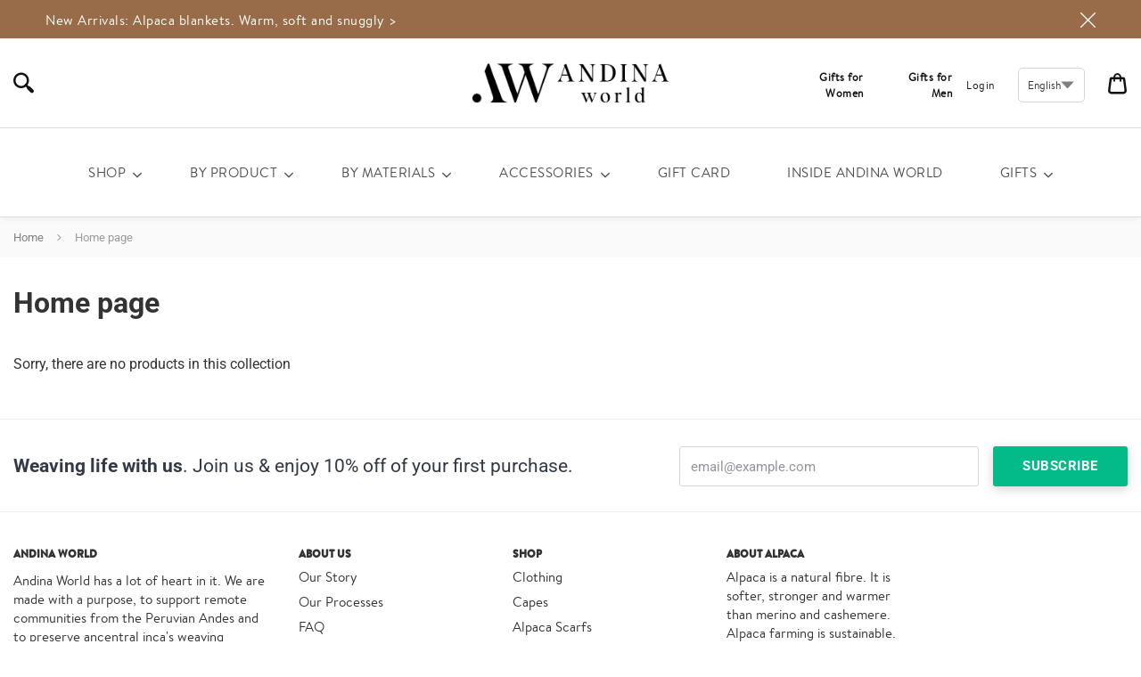

--- FILE ---
content_type: text/html; charset=utf-8
request_url: https://andinaworld.com/en-it/collections/frontpage
body_size: 23101
content:
<!doctype html>
<!--[if IE 8]><html class="no-js lt-ie9" lang="en"> <![endif]-->
<!--[if IE 9 ]><html class="ie9 no-js"> <![endif]-->
<!--[if (gt IE 9)|!(IE)]><!--> <html class="no-js" lang="en"> <!--<![endif]-->
<head>
  <!-- Basic page needs ================================================== -->
  <meta charset="utf-8">
  <meta http-equiv="X-UA-Compatible" content="IE=edge,chrome=1">

  
  <link rel="shortcut icon" href="//andinaworld.com/cdn/shop/t/5/assets/favicon.png?v=178754701277861145991631532960" type="image/png" />
  

  <!-- Title and description ================================================== -->
  <title>
  Home page &ndash; Andina World
  </title>

  

  <!-- Helpers ================================================== -->
  <!-- /snippets/social-meta-tags.liquid -->



  <meta property="og:type" content="product.group">
  <meta property="og:title" content="Home page">
  

<meta property="og:url" content="https://andinaworld.com/en-it/collections/frontpage">
<meta property="og:site_name" content="Andina World">






  <meta name="twitter:card" content="summary">



  <link rel="canonical" href="https://andinaworld.com/en-it/collections/frontpage">
  <meta name="viewport" content="width=device-width,initial-scale=1,shrink-to-fit=no">
  <meta name="theme-color" content="#436be0">
  <!-- Google Tag Manager -->
<script>(function(w,d,s,l,i){w[l]=w[l]||[];w[l].push({'gtm.start':
new Date().getTime(),event:'gtm.js'});var f=d.getElementsByTagName(s)[0],
j=d.createElement(s),dl=l!='dataLayer'?'&l='+l:'';j.async=true;j.src=
'https://www.googletagmanager.com/gtm.js?id='+i+dl;f.parentNode.insertBefore(j,f);
})(window,document,'script','dataLayer','GTM-5ZS5BL9J');</script>
<!-- End Google Tag Manager -->

  <!-- CSS ================================================== -->
    <link href="//andinaworld.com/cdn/shop/t/5/assets/custom.css?v=108593634729216555701693379785" rel="stylesheet" type="text/css" media="all" />

  <link href="//andinaworld.com/cdn/shop/t/5/assets/universe-core.css?v=63640273035996277261629803475" rel="stylesheet" type="text/css" media="all" />
  <link href="//andinaworld.com/cdn/shop/t/5/assets/custom.scss.css?v=75356072230100265471762623541" rel="stylesheet" type="text/css" media="all" />

  <!-- Header hook for plugins ================================================== -->
  <script>window.performance && window.performance.mark && window.performance.mark('shopify.content_for_header.start');</script><meta name="facebook-domain-verification" content="enj4au1161j4qi04lai8863lvm7jxl">
<meta name="google-site-verification" content="-2QLdLNpmPIod8wRjUOX3hMtgzKrIM-9YoEYD1f9Yhc">
<meta id="shopify-digital-wallet" name="shopify-digital-wallet" content="/49239425175/digital_wallets/dialog">
<meta name="shopify-checkout-api-token" content="24156942218bfae11fac119be17b97f9">
<meta id="in-context-paypal-metadata" data-shop-id="49239425175" data-venmo-supported="false" data-environment="production" data-locale="en_US" data-paypal-v4="true" data-currency="EUR">
<link rel="alternate" type="application/atom+xml" title="Feed" href="/en-it/collections/frontpage.atom" />
<link rel="alternate" hreflang="x-default" href="https://andinaworld.com/collections/frontpage">
<link rel="alternate" hreflang="nl" href="https://andinaworld.com/nl/collections/frontpage">
<link rel="alternate" hreflang="en-DE" href="https://andinaworld.com/en-de/collections/frontpage">
<link rel="alternate" hreflang="en-IT" href="https://andinaworld.com/en-it/collections/frontpage">
<link rel="alternate" hreflang="en-ES" href="https://andinaworld.com/en-es/collections/frontpage">
<link rel="alternate" hreflang="en-CH" href="https://andinaworld.com/en-ch/collections/frontpage">
<link rel="alternate" type="application/json+oembed" href="https://andinaworld.com/en-it/collections/frontpage.oembed">
<script async="async" src="/checkouts/internal/preloads.js?locale=en-IT"></script>
<script id="apple-pay-shop-capabilities" type="application/json">{"shopId":49239425175,"countryCode":"NL","currencyCode":"EUR","merchantCapabilities":["supports3DS"],"merchantId":"gid:\/\/shopify\/Shop\/49239425175","merchantName":"Andina World","requiredBillingContactFields":["postalAddress","email","phone"],"requiredShippingContactFields":["postalAddress","email","phone"],"shippingType":"shipping","supportedNetworks":["visa","maestro","masterCard","amex"],"total":{"type":"pending","label":"Andina World","amount":"1.00"},"shopifyPaymentsEnabled":true,"supportsSubscriptions":true}</script>
<script id="shopify-features" type="application/json">{"accessToken":"24156942218bfae11fac119be17b97f9","betas":["rich-media-storefront-analytics"],"domain":"andinaworld.com","predictiveSearch":true,"shopId":49239425175,"locale":"en"}</script>
<script>var Shopify = Shopify || {};
Shopify.shop = "littlealpacahouse.myshopify.com";
Shopify.locale = "en";
Shopify.currency = {"active":"EUR","rate":"1.0"};
Shopify.country = "IT";
Shopify.theme = {"name":"Universe-theme","id":125922607255,"schema_name":"Universe","schema_version":"2.1","theme_store_id":null,"role":"main"};
Shopify.theme.handle = "null";
Shopify.theme.style = {"id":null,"handle":null};
Shopify.cdnHost = "andinaworld.com/cdn";
Shopify.routes = Shopify.routes || {};
Shopify.routes.root = "/en-it/";</script>
<script type="module">!function(o){(o.Shopify=o.Shopify||{}).modules=!0}(window);</script>
<script>!function(o){function n(){var o=[];function n(){o.push(Array.prototype.slice.apply(arguments))}return n.q=o,n}var t=o.Shopify=o.Shopify||{};t.loadFeatures=n(),t.autoloadFeatures=n()}(window);</script>
<script id="shop-js-analytics" type="application/json">{"pageType":"collection"}</script>
<script defer="defer" async type="module" src="//andinaworld.com/cdn/shopifycloud/shop-js/modules/v2/client.init-shop-cart-sync_DtuiiIyl.en.esm.js"></script>
<script defer="defer" async type="module" src="//andinaworld.com/cdn/shopifycloud/shop-js/modules/v2/chunk.common_CUHEfi5Q.esm.js"></script>
<script type="module">
  await import("//andinaworld.com/cdn/shopifycloud/shop-js/modules/v2/client.init-shop-cart-sync_DtuiiIyl.en.esm.js");
await import("//andinaworld.com/cdn/shopifycloud/shop-js/modules/v2/chunk.common_CUHEfi5Q.esm.js");

  window.Shopify.SignInWithShop?.initShopCartSync?.({"fedCMEnabled":true,"windoidEnabled":true});

</script>
<script>(function() {
  var isLoaded = false;
  function asyncLoad() {
    if (isLoaded) return;
    isLoaded = true;
    var urls = ["https:\/\/instafeed.nfcube.com\/cdn\/e5c3c1ce76ca046e35964ee156f53878.js?shop=littlealpacahouse.myshopify.com","https:\/\/cdn1.stamped.io\/files\/widget.min.js?shop=littlealpacahouse.myshopify.com","\/\/app.backinstock.org\/widget\/48248_1675166431.js?category=bis\u0026v=6\u0026shop=littlealpacahouse.myshopify.com","https:\/\/cdn.langshop.app\/buckets\/app\/libs\/storefront\/sdk.js?proxy_prefix=\/apps\/langshop\u0026source=sct\u0026shop=littlealpacahouse.myshopify.com"];
    for (var i = 0; i < urls.length; i++) {
      var s = document.createElement('script');
      s.type = 'text/javascript';
      s.async = true;
      s.src = urls[i];
      var x = document.getElementsByTagName('script')[0];
      x.parentNode.insertBefore(s, x);
    }
  };
  if(window.attachEvent) {
    window.attachEvent('onload', asyncLoad);
  } else {
    window.addEventListener('load', asyncLoad, false);
  }
})();</script>
<script id="__st">var __st={"a":49239425175,"offset":3600,"reqid":"054bb7c5-cd58-43f8-851e-3e3e1416f82f-1767181454","pageurl":"andinaworld.com\/en-it\/collections\/frontpage","u":"cde235858b51","p":"collection","rtyp":"collection","rid":227878469783};</script>
<script>window.ShopifyPaypalV4VisibilityTracking = true;</script>
<script id="captcha-bootstrap">!function(){'use strict';const t='contact',e='account',n='new_comment',o=[[t,t],['blogs',n],['comments',n],[t,'customer']],c=[[e,'customer_login'],[e,'guest_login'],[e,'recover_customer_password'],[e,'create_customer']],r=t=>t.map((([t,e])=>`form[action*='/${t}']:not([data-nocaptcha='true']) input[name='form_type'][value='${e}']`)).join(','),a=t=>()=>t?[...document.querySelectorAll(t)].map((t=>t.form)):[];function s(){const t=[...o],e=r(t);return a(e)}const i='password',u='form_key',d=['recaptcha-v3-token','g-recaptcha-response','h-captcha-response',i],f=()=>{try{return window.sessionStorage}catch{return}},m='__shopify_v',_=t=>t.elements[u];function p(t,e,n=!1){try{const o=window.sessionStorage,c=JSON.parse(o.getItem(e)),{data:r}=function(t){const{data:e,action:n}=t;return t[m]||n?{data:e,action:n}:{data:t,action:n}}(c);for(const[e,n]of Object.entries(r))t.elements[e]&&(t.elements[e].value=n);n&&o.removeItem(e)}catch(o){console.error('form repopulation failed',{error:o})}}const l='form_type',E='cptcha';function T(t){t.dataset[E]=!0}const w=window,h=w.document,L='Shopify',v='ce_forms',y='captcha';let A=!1;((t,e)=>{const n=(g='f06e6c50-85a8-45c8-87d0-21a2b65856fe',I='https://cdn.shopify.com/shopifycloud/storefront-forms-hcaptcha/ce_storefront_forms_captcha_hcaptcha.v1.5.2.iife.js',D={infoText:'Protected by hCaptcha',privacyText:'Privacy',termsText:'Terms'},(t,e,n)=>{const o=w[L][v],c=o.bindForm;if(c)return c(t,g,e,D).then(n);var r;o.q.push([[t,g,e,D],n]),r=I,A||(h.body.append(Object.assign(h.createElement('script'),{id:'captcha-provider',async:!0,src:r})),A=!0)});var g,I,D;w[L]=w[L]||{},w[L][v]=w[L][v]||{},w[L][v].q=[],w[L][y]=w[L][y]||{},w[L][y].protect=function(t,e){n(t,void 0,e),T(t)},Object.freeze(w[L][y]),function(t,e,n,w,h,L){const[v,y,A,g]=function(t,e,n){const i=e?o:[],u=t?c:[],d=[...i,...u],f=r(d),m=r(i),_=r(d.filter((([t,e])=>n.includes(e))));return[a(f),a(m),a(_),s()]}(w,h,L),I=t=>{const e=t.target;return e instanceof HTMLFormElement?e:e&&e.form},D=t=>v().includes(t);t.addEventListener('submit',(t=>{const e=I(t);if(!e)return;const n=D(e)&&!e.dataset.hcaptchaBound&&!e.dataset.recaptchaBound,o=_(e),c=g().includes(e)&&(!o||!o.value);(n||c)&&t.preventDefault(),c&&!n&&(function(t){try{if(!f())return;!function(t){const e=f();if(!e)return;const n=_(t);if(!n)return;const o=n.value;o&&e.removeItem(o)}(t);const e=Array.from(Array(32),(()=>Math.random().toString(36)[2])).join('');!function(t,e){_(t)||t.append(Object.assign(document.createElement('input'),{type:'hidden',name:u})),t.elements[u].value=e}(t,e),function(t,e){const n=f();if(!n)return;const o=[...t.querySelectorAll(`input[type='${i}']`)].map((({name:t})=>t)),c=[...d,...o],r={};for(const[a,s]of new FormData(t).entries())c.includes(a)||(r[a]=s);n.setItem(e,JSON.stringify({[m]:1,action:t.action,data:r}))}(t,e)}catch(e){console.error('failed to persist form',e)}}(e),e.submit())}));const S=(t,e)=>{t&&!t.dataset[E]&&(n(t,e.some((e=>e===t))),T(t))};for(const o of['focusin','change'])t.addEventListener(o,(t=>{const e=I(t);D(e)&&S(e,y())}));const B=e.get('form_key'),M=e.get(l),P=B&&M;t.addEventListener('DOMContentLoaded',(()=>{const t=y();if(P)for(const e of t)e.elements[l].value===M&&p(e,B);[...new Set([...A(),...v().filter((t=>'true'===t.dataset.shopifyCaptcha))])].forEach((e=>S(e,t)))}))}(h,new URLSearchParams(w.location.search),n,t,e,['guest_login'])})(!0,!0)}();</script>
<script integrity="sha256-4kQ18oKyAcykRKYeNunJcIwy7WH5gtpwJnB7kiuLZ1E=" data-source-attribution="shopify.loadfeatures" defer="defer" src="//andinaworld.com/cdn/shopifycloud/storefront/assets/storefront/load_feature-a0a9edcb.js" crossorigin="anonymous"></script>
<script data-source-attribution="shopify.dynamic_checkout.dynamic.init">var Shopify=Shopify||{};Shopify.PaymentButton=Shopify.PaymentButton||{isStorefrontPortableWallets:!0,init:function(){window.Shopify.PaymentButton.init=function(){};var t=document.createElement("script");t.src="https://andinaworld.com/cdn/shopifycloud/portable-wallets/latest/portable-wallets.en.js",t.type="module",document.head.appendChild(t)}};
</script>
<script data-source-attribution="shopify.dynamic_checkout.buyer_consent">
  function portableWalletsHideBuyerConsent(e){var t=document.getElementById("shopify-buyer-consent"),n=document.getElementById("shopify-subscription-policy-button");t&&n&&(t.classList.add("hidden"),t.setAttribute("aria-hidden","true"),n.removeEventListener("click",e))}function portableWalletsShowBuyerConsent(e){var t=document.getElementById("shopify-buyer-consent"),n=document.getElementById("shopify-subscription-policy-button");t&&n&&(t.classList.remove("hidden"),t.removeAttribute("aria-hidden"),n.addEventListener("click",e))}window.Shopify?.PaymentButton&&(window.Shopify.PaymentButton.hideBuyerConsent=portableWalletsHideBuyerConsent,window.Shopify.PaymentButton.showBuyerConsent=portableWalletsShowBuyerConsent);
</script>
<script data-source-attribution="shopify.dynamic_checkout.cart.bootstrap">document.addEventListener("DOMContentLoaded",(function(){function t(){return document.querySelector("shopify-accelerated-checkout-cart, shopify-accelerated-checkout")}if(t())Shopify.PaymentButton.init();else{new MutationObserver((function(e,n){t()&&(Shopify.PaymentButton.init(),n.disconnect())})).observe(document.body,{childList:!0,subtree:!0})}}));
</script>
<link id="shopify-accelerated-checkout-styles" rel="stylesheet" media="screen" href="https://andinaworld.com/cdn/shopifycloud/portable-wallets/latest/accelerated-checkout-backwards-compat.css" crossorigin="anonymous">
<style id="shopify-accelerated-checkout-cart">
        #shopify-buyer-consent {
  margin-top: 1em;
  display: inline-block;
  width: 100%;
}

#shopify-buyer-consent.hidden {
  display: none;
}

#shopify-subscription-policy-button {
  background: none;
  border: none;
  padding: 0;
  text-decoration: underline;
  font-size: inherit;
  cursor: pointer;
}

#shopify-subscription-policy-button::before {
  box-shadow: none;
}

      </style>

<script>window.performance && window.performance.mark && window.performance.mark('shopify.content_for_header.end');</script>
  <!-- /snippets/oldIE-js.liquid -->


<!--[if lt IE 9]>
<script src="//cdnjs.cloudflare.com/ajax/libs/html5shiv/3.7.2/html5shiv.min.js" type="text/javascript"></script>
<script src="//andinaworld.com/cdn/shop/t/5/assets/respond.min.js?v=52248677837542619231629803459" type="text/javascript"></script>
<link href="//andinaworld.com/cdn/shop/t/5/assets/respond-proxy.html" id="respond-proxy" rel="respond-proxy" />
<link href="//andinaworld.com/search?q=6caf22dd1d71b6b6330b418bf8008517" id="respond-redirect" rel="respond-redirect" />
<script src="//andinaworld.com/search?q=6caf22dd1d71b6b6330b418bf8008517" type="text/javascript"></script>
<![endif]-->


  <script src="//ajax.googleapis.com/ajax/libs/jquery/1.12.4/jquery.min.js" type="text/javascript"></script>

  

  <noscript>
  <style>
    .lazyload, .js-animate-appear, .js-animate-appear-left,
    .js-animate-appear-show, .js-animate-appear-right,
    .js-animate-appear-up, .js-animate-load-bottom, .no-js #header-right-menu {
      opacity: 1;
    }
    .content-placeholder,
    .product__variants__swatch {
      display: none;
    }
    .product__variants_no-js {
      display: block;
    }
    .preloaded__content {
      max-height: 100%;
    }
  </style>
</noscript>


  

  
<!-- BEGIN app block: shopify://apps/go-product-page-gallery-zoom/blocks/app-embed/00e2bd89-9dbb-4f36-8a7f-03768835bc78 -->

<!-- END app block --><script src="https://cdn.shopify.com/extensions/019b027b-9634-79f7-837e-30327aba2ae7/omnisend-49/assets/omnisend-in-shop.js" type="text/javascript" defer="defer"></script>
<meta property="og:image" content="https://cdn.shopify.com/s/files/1/0492/3942/5175/files/AW_LOGO_ROSE_SoMe_393adfc1-1c71-441e-8808-f5c15b72e208.png?v=1746199204" />
<meta property="og:image:secure_url" content="https://cdn.shopify.com/s/files/1/0492/3942/5175/files/AW_LOGO_ROSE_SoMe_393adfc1-1c71-441e-8808-f5c15b72e208.png?v=1746199204" />
<meta property="og:image:width" content="1080" />
<meta property="og:image:height" content="1080" />
<link href="https://monorail-edge.shopifysvc.com" rel="dns-prefetch">
<script>(function(){if ("sendBeacon" in navigator && "performance" in window) {try {var session_token_from_headers = performance.getEntriesByType('navigation')[0].serverTiming.find(x => x.name == '_s').description;} catch {var session_token_from_headers = undefined;}var session_cookie_matches = document.cookie.match(/_shopify_s=([^;]*)/);var session_token_from_cookie = session_cookie_matches && session_cookie_matches.length === 2 ? session_cookie_matches[1] : "";var session_token = session_token_from_headers || session_token_from_cookie || "";function handle_abandonment_event(e) {var entries = performance.getEntries().filter(function(entry) {return /monorail-edge.shopifysvc.com/.test(entry.name);});if (!window.abandonment_tracked && entries.length === 0) {window.abandonment_tracked = true;var currentMs = Date.now();var navigation_start = performance.timing.navigationStart;var payload = {shop_id: 49239425175,url: window.location.href,navigation_start,duration: currentMs - navigation_start,session_token,page_type: "collection"};window.navigator.sendBeacon("https://monorail-edge.shopifysvc.com/v1/produce", JSON.stringify({schema_id: "online_store_buyer_site_abandonment/1.1",payload: payload,metadata: {event_created_at_ms: currentMs,event_sent_at_ms: currentMs}}));}}window.addEventListener('pagehide', handle_abandonment_event);}}());</script>
<script id="web-pixels-manager-setup">(function e(e,d,r,n,o){if(void 0===o&&(o={}),!Boolean(null===(a=null===(i=window.Shopify)||void 0===i?void 0:i.analytics)||void 0===a?void 0:a.replayQueue)){var i,a;window.Shopify=window.Shopify||{};var t=window.Shopify;t.analytics=t.analytics||{};var s=t.analytics;s.replayQueue=[],s.publish=function(e,d,r){return s.replayQueue.push([e,d,r]),!0};try{self.performance.mark("wpm:start")}catch(e){}var l=function(){var e={modern:/Edge?\/(1{2}[4-9]|1[2-9]\d|[2-9]\d{2}|\d{4,})\.\d+(\.\d+|)|Firefox\/(1{2}[4-9]|1[2-9]\d|[2-9]\d{2}|\d{4,})\.\d+(\.\d+|)|Chrom(ium|e)\/(9{2}|\d{3,})\.\d+(\.\d+|)|(Maci|X1{2}).+ Version\/(15\.\d+|(1[6-9]|[2-9]\d|\d{3,})\.\d+)([,.]\d+|)( \(\w+\)|)( Mobile\/\w+|) Safari\/|Chrome.+OPR\/(9{2}|\d{3,})\.\d+\.\d+|(CPU[ +]OS|iPhone[ +]OS|CPU[ +]iPhone|CPU IPhone OS|CPU iPad OS)[ +]+(15[._]\d+|(1[6-9]|[2-9]\d|\d{3,})[._]\d+)([._]\d+|)|Android:?[ /-](13[3-9]|1[4-9]\d|[2-9]\d{2}|\d{4,})(\.\d+|)(\.\d+|)|Android.+Firefox\/(13[5-9]|1[4-9]\d|[2-9]\d{2}|\d{4,})\.\d+(\.\d+|)|Android.+Chrom(ium|e)\/(13[3-9]|1[4-9]\d|[2-9]\d{2}|\d{4,})\.\d+(\.\d+|)|SamsungBrowser\/([2-9]\d|\d{3,})\.\d+/,legacy:/Edge?\/(1[6-9]|[2-9]\d|\d{3,})\.\d+(\.\d+|)|Firefox\/(5[4-9]|[6-9]\d|\d{3,})\.\d+(\.\d+|)|Chrom(ium|e)\/(5[1-9]|[6-9]\d|\d{3,})\.\d+(\.\d+|)([\d.]+$|.*Safari\/(?![\d.]+ Edge\/[\d.]+$))|(Maci|X1{2}).+ Version\/(10\.\d+|(1[1-9]|[2-9]\d|\d{3,})\.\d+)([,.]\d+|)( \(\w+\)|)( Mobile\/\w+|) Safari\/|Chrome.+OPR\/(3[89]|[4-9]\d|\d{3,})\.\d+\.\d+|(CPU[ +]OS|iPhone[ +]OS|CPU[ +]iPhone|CPU IPhone OS|CPU iPad OS)[ +]+(10[._]\d+|(1[1-9]|[2-9]\d|\d{3,})[._]\d+)([._]\d+|)|Android:?[ /-](13[3-9]|1[4-9]\d|[2-9]\d{2}|\d{4,})(\.\d+|)(\.\d+|)|Mobile Safari.+OPR\/([89]\d|\d{3,})\.\d+\.\d+|Android.+Firefox\/(13[5-9]|1[4-9]\d|[2-9]\d{2}|\d{4,})\.\d+(\.\d+|)|Android.+Chrom(ium|e)\/(13[3-9]|1[4-9]\d|[2-9]\d{2}|\d{4,})\.\d+(\.\d+|)|Android.+(UC? ?Browser|UCWEB|U3)[ /]?(15\.([5-9]|\d{2,})|(1[6-9]|[2-9]\d|\d{3,})\.\d+)\.\d+|SamsungBrowser\/(5\.\d+|([6-9]|\d{2,})\.\d+)|Android.+MQ{2}Browser\/(14(\.(9|\d{2,})|)|(1[5-9]|[2-9]\d|\d{3,})(\.\d+|))(\.\d+|)|K[Aa][Ii]OS\/(3\.\d+|([4-9]|\d{2,})\.\d+)(\.\d+|)/},d=e.modern,r=e.legacy,n=navigator.userAgent;return n.match(d)?"modern":n.match(r)?"legacy":"unknown"}(),u="modern"===l?"modern":"legacy",c=(null!=n?n:{modern:"",legacy:""})[u],f=function(e){return[e.baseUrl,"/wpm","/b",e.hashVersion,"modern"===e.buildTarget?"m":"l",".js"].join("")}({baseUrl:d,hashVersion:r,buildTarget:u}),m=function(e){var d=e.version,r=e.bundleTarget,n=e.surface,o=e.pageUrl,i=e.monorailEndpoint;return{emit:function(e){var a=e.status,t=e.errorMsg,s=(new Date).getTime(),l=JSON.stringify({metadata:{event_sent_at_ms:s},events:[{schema_id:"web_pixels_manager_load/3.1",payload:{version:d,bundle_target:r,page_url:o,status:a,surface:n,error_msg:t},metadata:{event_created_at_ms:s}}]});if(!i)return console&&console.warn&&console.warn("[Web Pixels Manager] No Monorail endpoint provided, skipping logging."),!1;try{return self.navigator.sendBeacon.bind(self.navigator)(i,l)}catch(e){}var u=new XMLHttpRequest;try{return u.open("POST",i,!0),u.setRequestHeader("Content-Type","text/plain"),u.send(l),!0}catch(e){return console&&console.warn&&console.warn("[Web Pixels Manager] Got an unhandled error while logging to Monorail."),!1}}}}({version:r,bundleTarget:l,surface:e.surface,pageUrl:self.location.href,monorailEndpoint:e.monorailEndpoint});try{o.browserTarget=l,function(e){var d=e.src,r=e.async,n=void 0===r||r,o=e.onload,i=e.onerror,a=e.sri,t=e.scriptDataAttributes,s=void 0===t?{}:t,l=document.createElement("script"),u=document.querySelector("head"),c=document.querySelector("body");if(l.async=n,l.src=d,a&&(l.integrity=a,l.crossOrigin="anonymous"),s)for(var f in s)if(Object.prototype.hasOwnProperty.call(s,f))try{l.dataset[f]=s[f]}catch(e){}if(o&&l.addEventListener("load",o),i&&l.addEventListener("error",i),u)u.appendChild(l);else{if(!c)throw new Error("Did not find a head or body element to append the script");c.appendChild(l)}}({src:f,async:!0,onload:function(){if(!function(){var e,d;return Boolean(null===(d=null===(e=window.Shopify)||void 0===e?void 0:e.analytics)||void 0===d?void 0:d.initialized)}()){var d=window.webPixelsManager.init(e)||void 0;if(d){var r=window.Shopify.analytics;r.replayQueue.forEach((function(e){var r=e[0],n=e[1],o=e[2];d.publishCustomEvent(r,n,o)})),r.replayQueue=[],r.publish=d.publishCustomEvent,r.visitor=d.visitor,r.initialized=!0}}},onerror:function(){return m.emit({status:"failed",errorMsg:"".concat(f," has failed to load")})},sri:function(e){var d=/^sha384-[A-Za-z0-9+/=]+$/;return"string"==typeof e&&d.test(e)}(c)?c:"",scriptDataAttributes:o}),m.emit({status:"loading"})}catch(e){m.emit({status:"failed",errorMsg:(null==e?void 0:e.message)||"Unknown error"})}}})({shopId: 49239425175,storefrontBaseUrl: "https://andinaworld.com",extensionsBaseUrl: "https://extensions.shopifycdn.com/cdn/shopifycloud/web-pixels-manager",monorailEndpoint: "https://monorail-edge.shopifysvc.com/unstable/produce_batch",surface: "storefront-renderer",enabledBetaFlags: ["2dca8a86","a0d5f9d2"],webPixelsConfigList: [{"id":"2762211655","configuration":"{\"config\":\"{\\\"google_tag_ids\\\":[\\\"G-M8CBYZRN5L\\\",\\\"GT-P3MHG55N\\\"],\\\"target_country\\\":\\\"ZZ\\\",\\\"gtag_events\\\":[{\\\"type\\\":\\\"search\\\",\\\"action_label\\\":\\\"G-M8CBYZRN5L\\\"},{\\\"type\\\":\\\"begin_checkout\\\",\\\"action_label\\\":\\\"G-M8CBYZRN5L\\\"},{\\\"type\\\":\\\"view_item\\\",\\\"action_label\\\":[\\\"G-M8CBYZRN5L\\\",\\\"MC-E2XPL0LR4V\\\"]},{\\\"type\\\":\\\"purchase\\\",\\\"action_label\\\":[\\\"G-M8CBYZRN5L\\\",\\\"MC-E2XPL0LR4V\\\"]},{\\\"type\\\":\\\"page_view\\\",\\\"action_label\\\":[\\\"G-M8CBYZRN5L\\\",\\\"MC-E2XPL0LR4V\\\"]},{\\\"type\\\":\\\"add_payment_info\\\",\\\"action_label\\\":\\\"G-M8CBYZRN5L\\\"},{\\\"type\\\":\\\"add_to_cart\\\",\\\"action_label\\\":\\\"G-M8CBYZRN5L\\\"}],\\\"enable_monitoring_mode\\\":false}\"}","eventPayloadVersion":"v1","runtimeContext":"OPEN","scriptVersion":"b2a88bafab3e21179ed38636efcd8a93","type":"APP","apiClientId":1780363,"privacyPurposes":[],"dataSharingAdjustments":{"protectedCustomerApprovalScopes":["read_customer_address","read_customer_email","read_customer_name","read_customer_personal_data","read_customer_phone"]}},{"id":"1918140743","configuration":"{\"pixel_id\":\"2139524303136431\",\"pixel_type\":\"facebook_pixel\"}","eventPayloadVersion":"v1","runtimeContext":"OPEN","scriptVersion":"ca16bc87fe92b6042fbaa3acc2fbdaa6","type":"APP","apiClientId":2329312,"privacyPurposes":["ANALYTICS","MARKETING","SALE_OF_DATA"],"dataSharingAdjustments":{"protectedCustomerApprovalScopes":["read_customer_address","read_customer_email","read_customer_name","read_customer_personal_data","read_customer_phone"]}},{"id":"1895792967","configuration":"{\"apiURL\":\"https:\/\/api.omnisend.com\",\"appURL\":\"https:\/\/app.omnisend.com\",\"brandID\":\"680bc595aae9d7bc6fdc3973\",\"trackingURL\":\"https:\/\/wt.omnisendlink.com\"}","eventPayloadVersion":"v1","runtimeContext":"STRICT","scriptVersion":"aa9feb15e63a302383aa48b053211bbb","type":"APP","apiClientId":186001,"privacyPurposes":["ANALYTICS","MARKETING","SALE_OF_DATA"],"dataSharingAdjustments":{"protectedCustomerApprovalScopes":["read_customer_address","read_customer_email","read_customer_name","read_customer_personal_data","read_customer_phone"]}},{"id":"shopify-app-pixel","configuration":"{}","eventPayloadVersion":"v1","runtimeContext":"STRICT","scriptVersion":"0450","apiClientId":"shopify-pixel","type":"APP","privacyPurposes":["ANALYTICS","MARKETING"]},{"id":"shopify-custom-pixel","eventPayloadVersion":"v1","runtimeContext":"LAX","scriptVersion":"0450","apiClientId":"shopify-pixel","type":"CUSTOM","privacyPurposes":["ANALYTICS","MARKETING"]}],isMerchantRequest: false,initData: {"shop":{"name":"Andina World","paymentSettings":{"currencyCode":"EUR"},"myshopifyDomain":"littlealpacahouse.myshopify.com","countryCode":"NL","storefrontUrl":"https:\/\/andinaworld.com\/en-it"},"customer":null,"cart":null,"checkout":null,"productVariants":[],"purchasingCompany":null},},"https://andinaworld.com/cdn","da62cc92w68dfea28pcf9825a4m392e00d0",{"modern":"","legacy":""},{"shopId":"49239425175","storefrontBaseUrl":"https:\/\/andinaworld.com","extensionBaseUrl":"https:\/\/extensions.shopifycdn.com\/cdn\/shopifycloud\/web-pixels-manager","surface":"storefront-renderer","enabledBetaFlags":"[\"2dca8a86\", \"a0d5f9d2\"]","isMerchantRequest":"false","hashVersion":"da62cc92w68dfea28pcf9825a4m392e00d0","publish":"custom","events":"[[\"page_viewed\",{}],[\"collection_viewed\",{\"collection\":{\"id\":\"227878469783\",\"title\":\"Home page\",\"productVariants\":[]}}]]"});</script><script>
  window.ShopifyAnalytics = window.ShopifyAnalytics || {};
  window.ShopifyAnalytics.meta = window.ShopifyAnalytics.meta || {};
  window.ShopifyAnalytics.meta.currency = 'EUR';
  var meta = {"products":[],"page":{"pageType":"collection","resourceType":"collection","resourceId":227878469783,"requestId":"054bb7c5-cd58-43f8-851e-3e3e1416f82f-1767181454"}};
  for (var attr in meta) {
    window.ShopifyAnalytics.meta[attr] = meta[attr];
  }
</script>
<script class="analytics">
  (function () {
    var customDocumentWrite = function(content) {
      var jquery = null;

      if (window.jQuery) {
        jquery = window.jQuery;
      } else if (window.Checkout && window.Checkout.$) {
        jquery = window.Checkout.$;
      }

      if (jquery) {
        jquery('body').append(content);
      }
    };

    var hasLoggedConversion = function(token) {
      if (token) {
        return document.cookie.indexOf('loggedConversion=' + token) !== -1;
      }
      return false;
    }

    var setCookieIfConversion = function(token) {
      if (token) {
        var twoMonthsFromNow = new Date(Date.now());
        twoMonthsFromNow.setMonth(twoMonthsFromNow.getMonth() + 2);

        document.cookie = 'loggedConversion=' + token + '; expires=' + twoMonthsFromNow;
      }
    }

    var trekkie = window.ShopifyAnalytics.lib = window.trekkie = window.trekkie || [];
    if (trekkie.integrations) {
      return;
    }
    trekkie.methods = [
      'identify',
      'page',
      'ready',
      'track',
      'trackForm',
      'trackLink'
    ];
    trekkie.factory = function(method) {
      return function() {
        var args = Array.prototype.slice.call(arguments);
        args.unshift(method);
        trekkie.push(args);
        return trekkie;
      };
    };
    for (var i = 0; i < trekkie.methods.length; i++) {
      var key = trekkie.methods[i];
      trekkie[key] = trekkie.factory(key);
    }
    trekkie.load = function(config) {
      trekkie.config = config || {};
      trekkie.config.initialDocumentCookie = document.cookie;
      var first = document.getElementsByTagName('script')[0];
      var script = document.createElement('script');
      script.type = 'text/javascript';
      script.onerror = function(e) {
        var scriptFallback = document.createElement('script');
        scriptFallback.type = 'text/javascript';
        scriptFallback.onerror = function(error) {
                var Monorail = {
      produce: function produce(monorailDomain, schemaId, payload) {
        var currentMs = new Date().getTime();
        var event = {
          schema_id: schemaId,
          payload: payload,
          metadata: {
            event_created_at_ms: currentMs,
            event_sent_at_ms: currentMs
          }
        };
        return Monorail.sendRequest("https://" + monorailDomain + "/v1/produce", JSON.stringify(event));
      },
      sendRequest: function sendRequest(endpointUrl, payload) {
        // Try the sendBeacon API
        if (window && window.navigator && typeof window.navigator.sendBeacon === 'function' && typeof window.Blob === 'function' && !Monorail.isIos12()) {
          var blobData = new window.Blob([payload], {
            type: 'text/plain'
          });

          if (window.navigator.sendBeacon(endpointUrl, blobData)) {
            return true;
          } // sendBeacon was not successful

        } // XHR beacon

        var xhr = new XMLHttpRequest();

        try {
          xhr.open('POST', endpointUrl);
          xhr.setRequestHeader('Content-Type', 'text/plain');
          xhr.send(payload);
        } catch (e) {
          console.log(e);
        }

        return false;
      },
      isIos12: function isIos12() {
        return window.navigator.userAgent.lastIndexOf('iPhone; CPU iPhone OS 12_') !== -1 || window.navigator.userAgent.lastIndexOf('iPad; CPU OS 12_') !== -1;
      }
    };
    Monorail.produce('monorail-edge.shopifysvc.com',
      'trekkie_storefront_load_errors/1.1',
      {shop_id: 49239425175,
      theme_id: 125922607255,
      app_name: "storefront",
      context_url: window.location.href,
      source_url: "//andinaworld.com/cdn/s/trekkie.storefront.8f32c7f0b513e73f3235c26245676203e1209161.min.js"});

        };
        scriptFallback.async = true;
        scriptFallback.src = '//andinaworld.com/cdn/s/trekkie.storefront.8f32c7f0b513e73f3235c26245676203e1209161.min.js';
        first.parentNode.insertBefore(scriptFallback, first);
      };
      script.async = true;
      script.src = '//andinaworld.com/cdn/s/trekkie.storefront.8f32c7f0b513e73f3235c26245676203e1209161.min.js';
      first.parentNode.insertBefore(script, first);
    };
    trekkie.load(
      {"Trekkie":{"appName":"storefront","development":false,"defaultAttributes":{"shopId":49239425175,"isMerchantRequest":null,"themeId":125922607255,"themeCityHash":"4505208802913621598","contentLanguage":"en","currency":"EUR","eventMetadataId":"65f07010-9d5c-4cd4-99bb-df2c9dfc927b"},"isServerSideCookieWritingEnabled":true,"monorailRegion":"shop_domain","enabledBetaFlags":["65f19447"]},"Session Attribution":{},"S2S":{"facebookCapiEnabled":true,"source":"trekkie-storefront-renderer","apiClientId":580111}}
    );

    var loaded = false;
    trekkie.ready(function() {
      if (loaded) return;
      loaded = true;

      window.ShopifyAnalytics.lib = window.trekkie;

      var originalDocumentWrite = document.write;
      document.write = customDocumentWrite;
      try { window.ShopifyAnalytics.merchantGoogleAnalytics.call(this); } catch(error) {};
      document.write = originalDocumentWrite;

      window.ShopifyAnalytics.lib.page(null,{"pageType":"collection","resourceType":"collection","resourceId":227878469783,"requestId":"054bb7c5-cd58-43f8-851e-3e3e1416f82f-1767181454","shopifyEmitted":true});

      var match = window.location.pathname.match(/checkouts\/(.+)\/(thank_you|post_purchase)/)
      var token = match? match[1]: undefined;
      if (!hasLoggedConversion(token)) {
        setCookieIfConversion(token);
        window.ShopifyAnalytics.lib.track("Viewed Product Category",{"currency":"EUR","category":"Collection: frontpage","collectionName":"frontpage","collectionId":227878469783,"nonInteraction":true},undefined,undefined,{"shopifyEmitted":true});
      }
    });


        var eventsListenerScript = document.createElement('script');
        eventsListenerScript.async = true;
        eventsListenerScript.src = "//andinaworld.com/cdn/shopifycloud/storefront/assets/shop_events_listener-3da45d37.js";
        document.getElementsByTagName('head')[0].appendChild(eventsListenerScript);

})();</script>
<script
  defer
  src="https://andinaworld.com/cdn/shopifycloud/perf-kit/shopify-perf-kit-2.1.2.min.js"
  data-application="storefront-renderer"
  data-shop-id="49239425175"
  data-render-region="gcp-us-east1"
  data-page-type="collection"
  data-theme-instance-id="125922607255"
  data-theme-name="Universe"
  data-theme-version="2.1"
  data-monorail-region="shop_domain"
  data-resource-timing-sampling-rate="10"
  data-shs="true"
  data-shs-beacon="true"
  data-shs-export-with-fetch="true"
  data-shs-logs-sample-rate="1"
  data-shs-beacon-endpoint="https://andinaworld.com/api/collect"
></script>
</head>

<body id="home-page" class="template-collection" >
  <!-- Google Tag Manager (noscript) -->
<noscript><iframe src="https://www.googletagmanager.com/ns.html?id=GTM-5ZS5BL9J"
height="0" width="0" style="display:none;visibility:hidden"></iframe></noscript>
<!-- End Google Tag Manager (noscript) -->

  <div class="off-canvas position-left" id="mobileMenuSidebar" data-transition="overlap">
  

  <ul class="vertical menu accordion-menu mobile-menu" data-accordion-menu data-submenu-toggle="true"><!-- hello.menu.2 -->
  
  <li class="mobile-menu__item mobile-search">
    <!-- /snippets/search-bar.liquid -->
<form action="/search" method="get" class="input-group search-bar" role="search">
  <input type="hidden" name="type" value="product">
  <input type="search" name="q" value="" placeholder="Search our store" class="input-group-field" aria-label="Search our store">
  <button type="submit" class="button">
    <span class="icon icon-search"></span>
    <span class="fallback-text">Search</span>
  </button>
</form>

  </li>

  


  

    
    
    
    
    
    
    
    
    
      <li class="mobile-menu__item  ">
        <a href="/en-it#">SHOP</a>
        <ul class="menu vertical nested">
          

            
            
            
            
            

            

            
              <li class="mobile-menu__sub-item  mobile-menu--bold">
                <a href="/en-it/collections/kerst-cadeaus-voor-vrouwen">Gifts for Women</a>
              </li>
            
          

            
            
            
            
            

            

            
              <li class="mobile-menu__sub-item  mobile-menu--bold">
                <a href="/en-it/collections/gifts-for-men">Gifts for Men</a>
              </li>
            
          

            
            
            
            
            

            

            
              <li class="mobile-menu__sub-item  ">
                <a href="/en-it/collections/womens-alpaca-clothing">Women&#39;s Alpaca Clothing</a>
              </li>
            
          

            
            
            
            
            

            

            
              <li class="mobile-menu__sub-item  ">
                <a href="/en-it/collections/alpaca-clothing-unisex-collection-handmade">Unisex Collection</a>
              </li>
            
          

            
            
            
            
            

            

            
              <li class="mobile-menu__sub-item  ">
                <a href="/en-it/collections/alpaca-home-lifestyle-throws-blankets">Home &amp; Lifestyle</a>
              </li>
            
          
        </ul>
      </li>
    
  

    
    
    
    
    
    
    
    
    
      <li class="mobile-menu__item  ">
        <a href="/en-it#">BY PRODUCT</a>
        <ul class="menu vertical nested">
          

            
            
            
            
            

            

            
              <li class="mobile-menu__sub-item  ">
                <a href="/en-it/collections/alpaca-sweaters-cardigans">Alpaca Sweaters &amp; Cardigans</a>
              </li>
            
          

            
            
            
            
            

            

            
              <li class="mobile-menu__sub-item  ">
                <a href="/en-it/collections/alpaca-beanies">Alpaca Beanies</a>
              </li>
            
          

            
            
            
            
            

            

            
              <li class="mobile-menu__sub-item  ">
                <a href="/en-it/collections/keychains-baby-alpaca">Keychains Baby Alpaca</a>
              </li>
            
          

            
            
            
            
            

            

            
              <li class="mobile-menu__sub-item  ">
                <a href="/en-it/collections/alpaca-scarf-shawls">Alpaca Scarves &amp; Shawls</a>
              </li>
            
          

            
            
            
            
            

            

            
              <li class="mobile-menu__sub-item  ">
                <a href="/en-it/collections/alpaca-home-lifestyle-throws-blankets">Alpaca Blankets</a>
              </li>
            
          
        </ul>
      </li>
    
  

    
    
    
    
    
    
    
    
    
      <li class="mobile-menu__item  ">
        <a href="/en-it#">BY MATERIALS</a>
        <ul class="menu vertical nested">
          

            
            
            
            
            

            

            
              <li class="mobile-menu__sub-item  ">
                <a href="/en-it/collections/100-baby-alpaca">100% Baby Alpaca</a>
              </li>
            
          

            
            
            
            
            

            

            
              <li class="mobile-menu__sub-item  ">
                <a href="/en-it/collections/alpaca">100% Alpaca</a>
              </li>
            
          

            
            
            
            
            

            

            
              <li class="mobile-menu__sub-item  ">
                <a href="/en-it/collections/suri-alpaca">Suri Alpaca</a>
              </li>
            
          

            
            
            
            
            

            

            
              <li class="mobile-menu__sub-item  ">
                <a href="/en-it/collections/baby-alpaca-blend">Baby Alpaca Blend</a>
              </li>
            
          
        </ul>
      </li>
    
  

    
    
    
    
    
    
    
    
    
      <li class="mobile-menu__item  ">
        <a href="/en-it#">ACCESSORIES</a>
        <ul class="menu vertical nested">
          

            
            
            
            
            

            

            
              <li class="mobile-menu__sub-item  ">
                <a href="/en-it/collections/beanies-undyed-baby-alpaca">Beanies-Baby Alpaca Undyed</a>
              </li>
            
          

            
            
            
            
            

            

            
              <li class="mobile-menu__sub-item  ">
                <a href="/en-it/collections/naturally-dyed-clothing">Beanies -Baby Alpaca Naturally Dyed</a>
              </li>
            
          

            
            
            
            
            

            

            
              <li class="mobile-menu__sub-item  ">
                <a href="/en-it/collections/baby-alpaca-gloves-undyed">Gloves-Baby Alpaca Undyed</a>
              </li>
            
          

            
            
            
            
            

            

            
              <li class="mobile-menu__sub-item  ">
                <a href="/en-it/collections/gloves-botanically-dyed">Gloves-Baby Alpa Naturally Dyed</a>
              </li>
            
          

            
            
            
            
            

            

            
              <li class="mobile-menu__sub-item  ">
                <a href="/en-it/collections/headband">Headband-Baby Alpaca Undyed</a>
              </li>
            
          

            
            
            
            
            

            

            
              <li class="mobile-menu__sub-item  ">
                <a href="/en-it/collections/alpaca-french-beret">French Beret Alpaca</a>
              </li>
            
          

            
            
            
            
            

            

            
              <li class="mobile-menu__sub-item  ">
                <a href="/en-it/collections/alpaca-scarf-shawls">Shawls &amp; Scarves-Baby Alpaca </a>
              </li>
            
          

            
            
            
            
            

            

            
              <li class="mobile-menu__sub-item  ">
                <a href="/en-it/collections/napkin-holder-fair-trade-artisan-collection">Napkin Holder- Fair trade Artisan Collection</a>
              </li>
            
          
        </ul>
      </li>
    
  

    
    
    
    
    
    
    
    
    
      <li class="mobile-menu__item  ">
        <a href="/en-it/collections/gift-card">GIFT CARD</a>
      </li>
    
  

    
    
    
    
    
    
    
    
    
      <li class="mobile-menu__item  ">
        <a href="/en-it/pages/our-story">INSIDE ANDINA WORLD</a>
      </li>
    
  

    
    
    
    
    
    
    
    
    
      <li class="mobile-menu__item  ">
        <a href="/en-it#">GIFTS</a>
        <ul class="menu vertical nested">
          

            
            
            
            
            

            

            
              <li class="mobile-menu__sub-item  ">
                <a href="/en-it/collections/gifts-for-woman">Gifts for Her</a>
              </li>
            
          

            
            
            
            
            

            

            
              <li class="mobile-menu__sub-item  ">
                <a href="/en-it/collections/gifts-for-men">Gifts for Him</a>
              </li>
            
          
        </ul>
      </li>
    
  
  
  
 
         <li class="social Impact hide-for-small" >
            <a href="/pages/about"><p>Social Impact</p></a>
          </li>
          
    
      
        <li class="mobile-menu__item"><a href="/account/login" id="customer_login_link_mobile">Login</a></li>
        <li class="mobile-menu__item"><a href="/account/register" id="customer_register_link_mobile">Create account </a></li>
      
    
  

  <li class="mobile-menu__item" style="border-bottom:none;"><a><script>
  function updateUrlWithLocale(currentUrl, locale, locales) {
    let url = new URL(currentUrl);
    let pathSegments = url.pathname.split('/').filter(segment => segment);

    if (pathSegments.length > 0 && locales.includes(pathSegments[0])) {
      if (locale == 'en') {
        pathSegments.shift();
      } else {
        pathSegments[0] = locale;
      }
    } else if (locale != 'en') {
      pathSegments.unshift(locale);
    }

    url.pathname = '/' + pathSegments.join('/');
    return url.toString();
  }

  let locales = ['en'];
</script>

<style>
  #locale-switcher-mobile-container {
    border-bottom: none;
  }
  #language-switcher {
    float: left;
  }
  #language-switcher select {
    padding: 5px;
    padding-left: 10px;
    padding-right: 10px;
    border-radius: 5px;
    background-color: #ffffff;
    color: #333333;
    margin-bottom: 0px;
    background-color: transparent;
    background-image: url([data-uri]);
    background-repeat: no-repeat;
    background-position: right;
    background-size: 15px;
    margin-right:1.5rem;
    font-size: 0.75rem;
  }
</style>

<form id="language-switcher">
  <select onchange="window.location.href=updateUrlWithLocale(window.location.href, this.value, locales)">
    
      
      
      <option selected="selected" value="en">English</option>
    
  </select>
</form>

</a></li>
    
  </ul>
  

</div>


  
    
<div class="off-canvas position-right" id="cartSidebar" data-transition="overlap">
  <div class="cart-sidebar-title">
    Shopping Cart
    <button class="close-button" aria-label="Close menu" type="button" data-close>
      <span aria-hidden="true">&times;</span>
    </button>
  </div>

  <div id="cartSidebarContainer">
    <div class="sidebar-cart__placeholder"><div class="placeholder__content__container">
  <div class="placeholder__content placeholder__content_first-line"></div>
  <div class="placeholder__content placeholder__content_second-line"></div>
  <div class="placeholder__content placeholder__content_third-line"></div>
</div>
</div>
  </div>
</div>

  

  <div id="shopify-section-header" class="shopify-section"><script type="text/javascript" src="//code.jquery.com/jquery-1.11.0.min.js"></script>
  <script type="text/javascript" src="//code.jquery.com/jquery-migrate-1.2.1.min.js"></script>
<script>
$(document).ready(function(){

$('.slide_bar').slick({
  dots: false,
  infinite: true,
  slidesToShow: 1,
  autoplay: true,
    arrows: false,
  speed: 500,
    fade: true,
  adaptiveHeight: true
});
});
  $(document).ready(function() {
     $(".cancel").click(function() {
         $("#top-bar").hide();
     });
  });

</script>

<div class="header-container fixed-header" data-section-id="header" data-section-type="header">
   
 
  <!-- begin top-bar -->

  <div id="top-bar">
      <div class="row ">

        
        <div class="small-10 medium-10 large-10 columns top-bar-message__wrap slide_bar">
          

          
            <div class="top-bar-message show-for-large rte-raw ">
              <span class=""> <p>New Arrivals: Alpaca blankets. Warm, soft and snuggly &gt; </p> </span>
            </div>
                     

          

          
            <div class="top-bar-message show-for-large rte-raw ">
              <span class=""> <p>Free Delivery on orders above 75.00 euros- Germany, The Netherlands, United Kingdom, Belgium &gt;</p> </span>
            </div>
                     

          

          
            <div class="top-bar-message show-for-large rte-raw ">
              <span class=""> <p><strong>Andina World</strong>, <em>weaving life</em></p> </span>
            </div>
                     

          

          

          

          

          

          

          

          

          

          

          

        </div>
         
       
                <div class="small-2 medium-2 large-2 columns top-bar-message__wrap ">

                <a class="cancel"><img src="//andinaworld.com/cdn/shop/t/5/assets/cancel.png?v=21410755031205419181630562776"></a>
        </div>
       </div>
  </div>
  
 
  <!-- //top-bar -->

  
  <!-- begin main-header -->
  <header id="main-header">
    <div class="row">
      
      <div class="small-3 medium-4 columns hide-for-large">
        <div class="burger-container" data-toggle="mobileMenuSidebar">
          <div id="burger">
            <div class="bar topBar"></div>
            <div class="bar btmBar"></div>
          </div>
        </div>
      </div>
       <div class="small-3 medium-4 large-4 columns text-left mob-non">
         
        <ul id="header-right-menu" class="dropdown menu">
          
            <li class="menu-item show-for-large header__search custom-header-search">
              <form action="/search" method="get" class="" role="search">
                <input type="hidden" name="type" value="product">
                <input type="search" name="q" value="" placeholder="Search our store" aria-label="Search our store">
                <button type="submit">
                  <span class="icon icon-search"></span>
                </button>
              </form>
            </li>
          
       
        </ul>
         
      </div>
      <div class="small-6 medium-4 large-4 columns header__logo">
          <div class="logo-wrap">
            

              

              
                <div itemscope itemtype="http://schema.org/Organization">
                  <a href="/" itemprop="url" class="logo__link" title="Andina World" style="width:220px">
                    <img class="logo__img" src="//andinaworld.com/cdn/shop/files/AW_LOGO_512x103px_BRAND_SECTION_SHOPIFY.png?v=1665856773 " alt="Andina World" itemprop="logo">
                  </a>
                </div>
              
            
          </div>
      </div>
   
      <div class="small-3 medium-4 large-4 columns text-right">

<ul id="header-right-menu" class="dropdown menu"><!-- hello.menu.3 -->
  
    
      

        
        
        
        
        

        <li class="menu__item menu-item--bold-secondary"><a class="menu__link" href="/en-it/collections/kerst-cadeaus-voor-vrouwen">Gifts for Women</a></li>
      

        
        
        
        
        

        <li class="menu__item menu-item--bold-secondary"><a class="menu__link" href="/en-it/collections/gifts-for-men">Gifts for Men</a></li>
      
      
     
    
    
      <li class="menu-item show-for-large header__user">
        <a class="menu-item-link" href="/account/">Login
          

          </span>
        </a>
        
      </li>
    



          <li class="menu-item show-for-large header__user">
            <a class="menu-item-link">
            <script>
  function updateUrlWithLocale(currentUrl, locale, locales) {
    let url = new URL(currentUrl);
    let pathSegments = url.pathname.split('/').filter(segment => segment);

    if (pathSegments.length > 0 && locales.includes(pathSegments[0])) {
      if (locale == 'en') {
        pathSegments.shift();
      } else {
        pathSegments[0] = locale;
      }
    } else if (locale != 'en') {
      pathSegments.unshift(locale);
    }

    url.pathname = '/' + pathSegments.join('/');
    return url.toString();
  }

  let locales = ['en'];
</script>

<style>
  #locale-switcher-mobile-container {
    border-bottom: none;
  }
  #language-switcher {
    float: left;
  }
  #language-switcher select {
    padding: 5px;
    padding-left: 10px;
    padding-right: 10px;
    border-radius: 5px;
    background-color: #ffffff;
    color: #333333;
    margin-bottom: 0px;
    background-color: transparent;
    background-image: url([data-uri]);
    background-repeat: no-repeat;
    background-position: right;
    background-size: 15px;
    margin-right:1.5rem;
    font-size: 0.75rem;
  }
</style>

<form id="language-switcher">
  <select onchange="window.location.href=updateUrlWithLocale(window.location.href, this.value, locales)">
    
      
      
      <option selected="selected" value="en">English</option>
    
  </select>
</form>


            </a>
          </li>
          
          <li class="menu-item header__cart" data-toggle="cartSidebar">
            <a class="menu-item-link" >
              <span class="icon icon-bag"></span>
              <div class="header__cart-count  hidden-count">
                <span id="CartCount">0</span>
              </div>

              <span class="visually-hidden">CART
                <span id="CartCost">€0,00</span>
              </span>
            </a>
          </li>
        </ul>
      </div>
    </div>
    <div class="row web-hdr">
  <div class="large-12 columns show-for-large primary-menu-container"><!-- hello.menu.2 -->
  

  

    
      <ul id="primary-menu" class="dropdown menu">

          
          
          
          
          
          
          

          
            <li class="menu-item  menu-item_parent ">
              <a href="/en-it#" class="menu-item-link">SHOP</a>
              <ul class="sub-menu submenu">
                

                  
                  
                  
                  
                  

                  
                  
                    <li class="menu-item  menu-item--bold">
                      <a href="/en-it/collections/kerst-cadeaus-voor-vrouwen" class="menu-item-link">Gifts for Women</a>
                    </li>
                  
                

                  
                  
                  
                  
                  

                  
                  
                    <li class="menu-item  menu-item--bold">
                      <a href="/en-it/collections/gifts-for-men" class="menu-item-link">Gifts for Men</a>
                    </li>
                  
                

                  
                  
                  
                  
                  

                  
                  
                    <li class="menu-item  ">
                      <a href="/en-it/collections/womens-alpaca-clothing" class="menu-item-link">Women&#39;s Alpaca Clothing</a>
                    </li>
                  
                

                  
                  
                  
                  
                  

                  
                  
                    <li class="menu-item  ">
                      <a href="/en-it/collections/alpaca-clothing-unisex-collection-handmade" class="menu-item-link">Unisex Collection</a>
                    </li>
                  
                

                  
                  
                  
                  
                  

                  
                  
                    <li class="menu-item  ">
                      <a href="/en-it/collections/alpaca-home-lifestyle-throws-blankets" class="menu-item-link">Home &amp; Lifestyle</a>
                    </li>
                  
                
              </ul>
            </li>
          

        

          
          
          
          
          
          
          

          
            <li class="menu-item  menu-item_parent ">
              <a href="/en-it#" class="menu-item-link">BY PRODUCT</a>
              <ul class="sub-menu submenu">
                

                  
                  
                  
                  
                  

                  
                  
                    <li class="menu-item  ">
                      <a href="/en-it/collections/alpaca-sweaters-cardigans" class="menu-item-link">Alpaca Sweaters &amp; Cardigans</a>
                    </li>
                  
                

                  
                  
                  
                  
                  

                  
                  
                    <li class="menu-item  ">
                      <a href="/en-it/collections/alpaca-beanies" class="menu-item-link">Alpaca Beanies</a>
                    </li>
                  
                

                  
                  
                  
                  
                  

                  
                  
                    <li class="menu-item  ">
                      <a href="/en-it/collections/keychains-baby-alpaca" class="menu-item-link">Keychains Baby Alpaca</a>
                    </li>
                  
                

                  
                  
                  
                  
                  

                  
                  
                    <li class="menu-item  ">
                      <a href="/en-it/collections/alpaca-scarf-shawls" class="menu-item-link">Alpaca Scarves &amp; Shawls</a>
                    </li>
                  
                

                  
                  
                  
                  
                  

                  
                  
                    <li class="menu-item  ">
                      <a href="/en-it/collections/alpaca-home-lifestyle-throws-blankets" class="menu-item-link">Alpaca Blankets</a>
                    </li>
                  
                
              </ul>
            </li>
          

        

          
          
          
          
          
          
          

          
            <li class="menu-item  menu-item_parent ">
              <a href="/en-it#" class="menu-item-link">BY MATERIALS</a>
              <ul class="sub-menu submenu">
                

                  
                  
                  
                  
                  

                  
                  
                    <li class="menu-item  ">
                      <a href="/en-it/collections/100-baby-alpaca" class="menu-item-link">100% Baby Alpaca</a>
                    </li>
                  
                

                  
                  
                  
                  
                  

                  
                  
                    <li class="menu-item  ">
                      <a href="/en-it/collections/alpaca" class="menu-item-link">100% Alpaca</a>
                    </li>
                  
                

                  
                  
                  
                  
                  

                  
                  
                    <li class="menu-item  ">
                      <a href="/en-it/collections/suri-alpaca" class="menu-item-link">Suri Alpaca</a>
                    </li>
                  
                

                  
                  
                  
                  
                  

                  
                  
                    <li class="menu-item  ">
                      <a href="/en-it/collections/baby-alpaca-blend" class="menu-item-link">Baby Alpaca Blend</a>
                    </li>
                  
                
              </ul>
            </li>
          

        

          
          
          
          
          
          
          

          
            <li class="menu-item  menu-item_parent ">
              <a href="/en-it#" class="menu-item-link">ACCESSORIES</a>
              <ul class="sub-menu submenu">
                

                  
                  
                  
                  
                  

                  
                  
                    <li class="menu-item  ">
                      <a href="/en-it/collections/beanies-undyed-baby-alpaca" class="menu-item-link">Beanies-Baby Alpaca Undyed</a>
                    </li>
                  
                

                  
                  
                  
                  
                  

                  
                  
                    <li class="menu-item  ">
                      <a href="/en-it/collections/naturally-dyed-clothing" class="menu-item-link">Beanies -Baby Alpaca Naturally Dyed</a>
                    </li>
                  
                

                  
                  
                  
                  
                  

                  
                  
                    <li class="menu-item  ">
                      <a href="/en-it/collections/baby-alpaca-gloves-undyed" class="menu-item-link">Gloves-Baby Alpaca Undyed</a>
                    </li>
                  
                

                  
                  
                  
                  
                  

                  
                  
                    <li class="menu-item  ">
                      <a href="/en-it/collections/gloves-botanically-dyed" class="menu-item-link">Gloves-Baby Alpa Naturally Dyed</a>
                    </li>
                  
                

                  
                  
                  
                  
                  

                  
                  
                    <li class="menu-item  ">
                      <a href="/en-it/collections/headband" class="menu-item-link">Headband-Baby Alpaca Undyed</a>
                    </li>
                  
                

                  
                  
                  
                  
                  

                  
                  
                    <li class="menu-item  ">
                      <a href="/en-it/collections/alpaca-french-beret" class="menu-item-link">French Beret Alpaca</a>
                    </li>
                  
                

                  
                  
                  
                  
                  

                  
                  
                    <li class="menu-item  ">
                      <a href="/en-it/collections/alpaca-scarf-shawls" class="menu-item-link">Shawls &amp; Scarves-Baby Alpaca </a>
                    </li>
                  
                

                  
                  
                  
                  
                  

                  
                  
                    <li class="menu-item  ">
                      <a href="/en-it/collections/napkin-holder-fair-trade-artisan-collection" class="menu-item-link">Napkin Holder- Fair trade Artisan Collection</a>
                    </li>
                  
                
              </ul>
            </li>
          

        

          
          
          
          
          
          
          

          
            <li class="menu-item  ">
              <a href="/en-it/collections/gift-card" class="menu-item-link">GIFT CARD</a>
            </li>
          

        

          
          
          
          
          
          
          

          
            <li class="menu-item  ">
              <a href="/en-it/pages/our-story" class="menu-item-link">INSIDE ANDINA WORLD</a>
            </li>
          

        

          
          
          
          
          
          
          

          
            <li class="menu-item  menu-item_parent ">
              <a href="/en-it#" class="menu-item-link">GIFTS</a>
              <ul class="sub-menu submenu">
                

                  
                  
                  
                  
                  

                  
                  
                    <li class="menu-item  ">
                      <a href="/en-it/collections/gifts-for-woman" class="menu-item-link">Gifts for Her</a>
                    </li>
                  
                

                  
                  
                  
                  
                  

                  
                  
                    <li class="menu-item  ">
                      <a href="/en-it/collections/gifts-for-men" class="menu-item-link">Gifts for Him</a>
                    </li>
                  
                
              </ul>
            </li>
          

        
      </ul>
    

  
</div>
      <!-- Inicio Comentado Menu Original**
       <div class="large-12 columns show-for-large primary-menu-container">
        

        

          
            <ul id="primary-menu" class="dropdown menu">
              
                

                
                  <li class="menu-item  menu-item_parent">
                    <a href="/en-it#" class="menu-item-link">SHOP</a>
                    <ul class="sub-menu submenu">
                      
                        
                        
                          <li class="menu-item ">
                            <a href="/en-it/collections/kerst-cadeaus-voor-vrouwen" class="menu-item-link">*Gifts for Women</a>
                          </li>
                        
                      
                        
                        
                          <li class="menu-item ">
                            <a href="/en-it/collections/gifts-for-men" class="menu-item-link">*Gifts for Men</a>
                          </li>
                        
                      
                        
                        
                          <li class="menu-item ">
                            <a href="/en-it/collections/womens-alpaca-clothing" class="menu-item-link">Women&#39;s Alpaca Clothing</a>
                          </li>
                        
                      
                        
                        
                          <li class="menu-item ">
                            <a href="/en-it/collections/alpaca-clothing-unisex-collection-handmade" class="menu-item-link">Unisex Collection</a>
                          </li>
                        
                      
                        
                        
                          <li class="menu-item ">
                            <a href="/en-it/collections/alpaca-home-lifestyle-throws-blankets" class="menu-item-link">Home &amp; Lifestyle</a>
                          </li>
                        
                      
                    </ul>
                  </li>
                

              
                

                
                  <li class="menu-item  menu-item_parent">
                    <a href="/en-it#" class="menu-item-link">BY PRODUCT</a>
                    <ul class="sub-menu submenu">
                      
                        
                        
                          <li class="menu-item ">
                            <a href="/en-it/collections/alpaca-sweaters-cardigans" class="menu-item-link">Alpaca Sweaters &amp; Cardigans</a>
                          </li>
                        
                      
                        
                        
                          <li class="menu-item ">
                            <a href="/en-it/collections/alpaca-beanies" class="menu-item-link">Alpaca Beanies</a>
                          </li>
                        
                      
                        
                        
                          <li class="menu-item ">
                            <a href="/en-it/collections/keychains-baby-alpaca" class="menu-item-link">Keychains Baby Alpaca</a>
                          </li>
                        
                      
                        
                        
                          <li class="menu-item ">
                            <a href="/en-it/collections/alpaca-scarf-shawls" class="menu-item-link">Alpaca Scarves &amp; Shawls</a>
                          </li>
                        
                      
                        
                        
                          <li class="menu-item ">
                            <a href="/en-it/collections/alpaca-home-lifestyle-throws-blankets" class="menu-item-link">Alpaca Blankets</a>
                          </li>
                        
                      
                    </ul>
                  </li>
                

              
                

                
                  <li class="menu-item  menu-item_parent">
                    <a href="/en-it#" class="menu-item-link">BY MATERIALS</a>
                    <ul class="sub-menu submenu">
                      
                        
                        
                          <li class="menu-item ">
                            <a href="/en-it/collections/100-baby-alpaca" class="menu-item-link">100% Baby Alpaca</a>
                          </li>
                        
                      
                        
                        
                          <li class="menu-item ">
                            <a href="/en-it/collections/alpaca" class="menu-item-link">100% Alpaca</a>
                          </li>
                        
                      
                        
                        
                          <li class="menu-item ">
                            <a href="/en-it/collections/suri-alpaca" class="menu-item-link">Suri Alpaca</a>
                          </li>
                        
                      
                        
                        
                          <li class="menu-item ">
                            <a href="/en-it/collections/baby-alpaca-blend" class="menu-item-link">Baby Alpaca Blend</a>
                          </li>
                        
                      
                    </ul>
                  </li>
                

              
                

                
                  <li class="menu-item  menu-item_parent">
                    <a href="/en-it#" class="menu-item-link">ACCESSORIES</a>
                    <ul class="sub-menu submenu">
                      
                        
                        
                          <li class="menu-item ">
                            <a href="/en-it/collections/beanies-undyed-baby-alpaca" class="menu-item-link">Beanies-Baby Alpaca Undyed</a>
                          </li>
                        
                      
                        
                        
                          <li class="menu-item ">
                            <a href="/en-it/collections/naturally-dyed-clothing" class="menu-item-link">Beanies -Baby Alpaca Naturally Dyed</a>
                          </li>
                        
                      
                        
                        
                          <li class="menu-item ">
                            <a href="/en-it/collections/baby-alpaca-gloves-undyed" class="menu-item-link">Gloves-Baby Alpaca Undyed</a>
                          </li>
                        
                      
                        
                        
                          <li class="menu-item ">
                            <a href="/en-it/collections/gloves-botanically-dyed" class="menu-item-link">Gloves-Baby Alpa Naturally Dyed</a>
                          </li>
                        
                      
                        
                        
                          <li class="menu-item ">
                            <a href="/en-it/collections/headband" class="menu-item-link">Headband-Baby Alpaca Undyed</a>
                          </li>
                        
                      
                        
                        
                          <li class="menu-item ">
                            <a href="/en-it/collections/alpaca-french-beret" class="menu-item-link">French Beret Alpaca</a>
                          </li>
                        
                      
                        
                        
                          <li class="menu-item ">
                            <a href="/en-it/collections/alpaca-scarf-shawls" class="menu-item-link">Shawls &amp; Scarves-Baby Alpaca </a>
                          </li>
                        
                      
                        
                        
                          <li class="menu-item ">
                            <a href="/en-it/collections/napkin-holder-fair-trade-artisan-collection" class="menu-item-link">Napkin Holder- Fair trade Artisan Collection</a>
                          </li>
                        
                      
                    </ul>
                  </li>
                

              
                

                
                  <li class="menu-item ">
                    <a href="/en-it/collections/gift-card" class="menu-item-link">GIFT CARD</a>
                  </li>
                

              
                

                
                  <li class="menu-item ">
                    <a href="/en-it/pages/our-story" class="menu-item-link">INSIDE ANDINA WORLD</a>
                  </li>
                

              
                

                
                  <li class="menu-item  menu-item_parent">
                    <a href="/en-it#" class="menu-item-link">GIFTS</a>
                    <ul class="sub-menu submenu">
                      
                        
                        
                          <li class="menu-item ">
                            <a href="/en-it/collections/gifts-for-woman" class="menu-item-link">Gifts for Her</a>
                          </li>
                        
                      
                        
                        
                          <li class="menu-item ">
                            <a href="/en-it/collections/gifts-for-men" class="menu-item-link">Gifts for Him</a>
                          </li>
                        
                      
                    </ul>
                  </li>
                

              
            </ul>
          

        



      </div>
    **Fin Commentado Menu Original -->
    </div>
  </header>
  <!-- //main-header -->

</div>


</div>

  <div id="PageContainer" class="off-canvas-content page-wrapper" >
    <main class="wrapper main-content main-content_fixed-header" role="main">
      <!-- /templates/collection.liquid -->


<div id="shopify-section-collection-header" class="shopify-section">




  
<div class="breadcrumb-wrapper js-animate-appear-show">
  <div class="row">
    <nav class="columns breadcrumb" role="navigation" aria-label="breadcrumbs">
      <a href="/" title="Back to the home page">Home</a>

      

        <span class="icon icon-angle-right"></span>
        
          <span>Home page</span>

        
            
      
    </nav>
  </div>
</div>





</div>

<div class="collection-page">
  <div class="row">

    

    <div class=" columns collection-content">

      
        <header class="row collection-header js-animate-appear-show">
          <div class=" columns collection__title__wrap">
            
              <h1 class="collection-title">Home page</h1>
              
            
          </div>

          <div class="large-5 columns collection-sorting">
            <div class="sorting-controls">
              



            </div>
          </div>
        </header>
      

      

        
          <div class="row columns">
            <p>Sorry, there are no products in this collection</p>
          </div>
        
      
      
      
    </div>
  </div>
</div>



    </main>

    <div id="shopify-section-footer" class="shopify-section"><div data-section-id="footer" data-section-type="footer">
  
    <div class="footer-subscribe">
      <div class="row">
        <div class="small-12 medium-12 large-7 columns">
          <div class="footer-subscribe__title rte"><p><strong>Weaving life with us</strong>. Join us & enjoy 10% off of your first purchase.</p></div>
        </div>
        <div class="small-12 medium-8 large-5 columns subscribe__form-wrap">
          
            <form method="post" action="/en-it/contact#contact_form" id="contact_form" accept-charset="UTF-8" class="contact-form"><input type="hidden" name="form_type" value="customer" /><input type="hidden" name="utf8" value="✓" />
              
              
                <div class="inline-signup">
                  <input type="email" class="form__input" value="" placeholder="email@example.com" name="contact[email]" id="Email" aria-label="email@example.com" autocapitalize="off">
                  <input type="hidden" name="contact[tags]" value="newsletter">
                  <input type="submit" class="button" name="subscribe" value="Subscribe">
                </div>
              
            </form>
          
        </div>
      </div>
    </div>
  

  <footer id="site-footer">
    
      <div class="row footer-widgets">
  
          <div class="small-12 medium-12 large-3 columns footer-widget footer-about">
            <h3 class="widget__title">Andina World</h3>
            <div class="widget__desc rte-raw"><p>Andina World has a lot of heart in it. We are made with a purpose, to support remote communities from the Peruvian Andes and to preserve ancentral inca's weaving technique. To be commited with sustainability, as all our products use natural fibres. And we don't work with chemicals, as we dyed our products naturally using native plants.</p></div>
            <span class="about_icon"> <img src="//andinaworld.com/cdn/shopifycloud/storefront/assets/no-image-2048-a2addb12.gif "></span>
             <p class="top-bar-menu__item">
                  


  <select class="header__currency-switch" id="CurrencySwitch" name="currencies">
    
      <option value="USD">USD</option>
    
      <option value="EUR">EUR</option>
    
      <option value="CAD">CAD</option>
    
      <option value="AUD">AUD</option>
    
      <option value="INR">INR</option>
    
      <option value="GBP">GBP</option>
    
      <option value="JPY">JPY</option>
    
  </select>




                </p>
            
              <ul class="menu social-media-links">
  
  
    <li class="social-media-links__item">
      <a target="_blank" href="https://www.facebook.com/andinaworld" title="Andina World on Facebook">
        <i class="icon icon-facebook"></i>
        <span class="fallback-text">Facebook</span>
      </a>
    </li>
  
  
  
    <li class="social-media-links__item">
      <a target="_blank" href="http://instagram.com/andinaworld" title="Andina World on Instagram">
        <i class="icon icon-instagram"></i>
        <span class="fallback-text">Instagram</span>
      </a>
    </li>
  
  
  
    <li class="social-media-links__item">
      <a target="_blank" href="https://www.youtube.com/@andinaworldofficial" title="Andina World on YouTube">
        <i class="icon icon-youtube"></i>
        <span class="fallback-text">YouTube</span>
      </a>
    </li>
  
  
</ul>

            
          </div>
        

        

        <div class="small-12 medium-12 large-9 columns">
          <div class="row">

            
              <div  class="small-12 medium-4 large-3 columns footer-widget footer-widget__footer-nav ">
                
                    <h3 class="widget__title">About us</h3>
                    <ul class="vertical menu">
                      
                        <li><a href="/en-it/pages/our-story" title="Our Story">Our Story</a></li>
                      
                        <li><a href="/en-it/pages/our-processes" title="Our Processes">Our Processes</a></li>
                      
                        <li><a href="/en-it/pages/faq" title="FAQ">FAQ</a></li>
                      
                        <li><a href="/en-it/policies/refund-policy" title="Delivery and Returns">Delivery and Returns</a></li>
                      
                        <li><a href="/en-it/pages/sustainability" title="Sustainability">Sustainability</a></li>
                      
                        <li><a href="/en-it/policies/privacy-policy" title="Privacy Policy">Privacy Policy</a></li>
                      
                        <li><a href="/en-it/policies/terms-of-service" title="Terms And Conditions">Terms And Conditions</a></li>
                      
                        <li><a href="/en-it/policies/contact-information" title="Contact Us">Contact Us</a></li>
                      
                    </ul>

                  
              </div>
            
              <div  class="small-12 medium-4 large-3 columns footer-widget footer-widget__footer-nav ">
                
                    <h3 class="widget__title">Shop</h3>
                    <ul class="vertical menu">
                      
                        <li><a href="/en-it/collections/homewares" title="Clothing">Clothing</a></li>
                      
                        <li><a href="/en-it/collections/capes" title="Capes">Capes</a></li>
                      
                        <li><a href="/en-it/collections/scarfs" title="Alpaca Scarfs">Alpaca Scarfs</a></li>
                      
                        <li><a href="/en-it/collections/accessories" title="Accessories">Accessories</a></li>
                      
                        <li><a href="/en-it/products/ii-andina-world-gift-card" title="Gift Card">Gift Card</a></li>
                      
                        <li><a href="/en-it/pages/our-story" title="Inside Andina World">Inside Andina World</a></li>
                      
                    </ul>

                  
              </div>
            
              <div  class="small-12 medium-4 large-3 columns footer-widget footer-widget__text end">
                
                    <h3 class="widget__title">ABOUT ALPACA</h3>
                    <div>
                      <div class="widget__desc rte-raw">
                        <p>Alpaca is a natural fibre. It is softer, stronger and warmer than merino and cashemere. Alpaca farming is sustainable. Alpacas are free roaming and shorn once a year. Alpaca fibre can last decades and it will bio-degrade at the end of its useful life.</p><p><br/><a href="/en-it/collections/all-throws" target="_blank" title="All-Throws">Discover our alpaca blankets</a></p><p><br/><a href="/en-it/collections/100-baby-alpaca" target="_blank" title="100% Baby Alpaca">100% Baby alpaca scarfs</a><br/><br/><br/></p>
                      </div>
                      
                    </div>

                
              </div>
            
          </div>
        </div>

      
      </div>
    

    <div class="footer-bottom">
      <div class="row">
        <div class="small-12 medium-12 large-12 text-center">
          
            
<span class="visually-hidden">Accepted Payments</span>
    <ul class="menu payment-types-icons payment-icons text-center"><li>
          <svg class="icon" xmlns="http://www.w3.org/2000/svg" role="img" aria-labelledby="pi-american_express" viewBox="0 0 38 24" width="38" height="24"><title id="pi-american_express">American Express</title><path fill="#000" d="M35 0H3C1.3 0 0 1.3 0 3v18c0 1.7 1.4 3 3 3h32c1.7 0 3-1.3 3-3V3c0-1.7-1.4-3-3-3Z" opacity=".07"/><path fill="#006FCF" d="M35 1c1.1 0 2 .9 2 2v18c0 1.1-.9 2-2 2H3c-1.1 0-2-.9-2-2V3c0-1.1.9-2 2-2h32Z"/><path fill="#FFF" d="M22.012 19.936v-8.421L37 11.528v2.326l-1.732 1.852L37 17.573v2.375h-2.766l-1.47-1.622-1.46 1.628-9.292-.02Z"/><path fill="#006FCF" d="M23.013 19.012v-6.57h5.572v1.513h-3.768v1.028h3.678v1.488h-3.678v1.01h3.768v1.531h-5.572Z"/><path fill="#006FCF" d="m28.557 19.012 3.083-3.289-3.083-3.282h2.386l1.884 2.083 1.89-2.082H37v.051l-3.017 3.23L37 18.92v.093h-2.307l-1.917-2.103-1.898 2.104h-2.321Z"/><path fill="#FFF" d="M22.71 4.04h3.614l1.269 2.881V4.04h4.46l.77 2.159.771-2.159H37v8.421H19l3.71-8.421Z"/><path fill="#006FCF" d="m23.395 4.955-2.916 6.566h2l.55-1.315h2.98l.55 1.315h2.05l-2.904-6.566h-2.31Zm.25 3.777.875-2.09.873 2.09h-1.748Z"/><path fill="#006FCF" d="M28.581 11.52V4.953l2.811.01L32.84 9l1.456-4.046H37v6.565l-1.74.016v-4.51l-1.644 4.494h-1.59L30.35 7.01v4.51h-1.768Z"/></svg>

        </li><li>
          <svg class="icon" version="1.1" xmlns="http://www.w3.org/2000/svg" role="img" x="0" y="0" width="38" height="24" viewBox="0 0 165.521 105.965" xml:space="preserve" aria-labelledby="pi-apple_pay"><title id="pi-apple_pay">Apple Pay</title><path fill="#000" d="M150.698 0H14.823c-.566 0-1.133 0-1.698.003-.477.004-.953.009-1.43.022-1.039.028-2.087.09-3.113.274a10.51 10.51 0 0 0-2.958.975 9.932 9.932 0 0 0-4.35 4.35 10.463 10.463 0 0 0-.975 2.96C.113 9.611.052 10.658.024 11.696a70.22 70.22 0 0 0-.022 1.43C0 13.69 0 14.256 0 14.823v76.318c0 .567 0 1.132.002 1.699.003.476.009.953.022 1.43.028 1.036.09 2.084.275 3.11a10.46 10.46 0 0 0 .974 2.96 9.897 9.897 0 0 0 1.83 2.52 9.874 9.874 0 0 0 2.52 1.83c.947.483 1.917.79 2.96.977 1.025.183 2.073.245 3.112.273.477.011.953.017 1.43.02.565.004 1.132.004 1.698.004h135.875c.565 0 1.132 0 1.697-.004.476-.002.952-.009 1.431-.02 1.037-.028 2.085-.09 3.113-.273a10.478 10.478 0 0 0 2.958-.977 9.955 9.955 0 0 0 4.35-4.35c.483-.947.789-1.917.974-2.96.186-1.026.246-2.074.274-3.11.013-.477.02-.954.022-1.43.004-.567.004-1.132.004-1.699V14.824c0-.567 0-1.133-.004-1.699a63.067 63.067 0 0 0-.022-1.429c-.028-1.038-.088-2.085-.274-3.112a10.4 10.4 0 0 0-.974-2.96 9.94 9.94 0 0 0-4.35-4.35A10.52 10.52 0 0 0 156.939.3c-1.028-.185-2.076-.246-3.113-.274a71.417 71.417 0 0 0-1.431-.022C151.83 0 151.263 0 150.698 0z" /><path fill="#FFF" d="M150.698 3.532l1.672.003c.452.003.905.008 1.36.02.793.022 1.719.065 2.583.22.75.135 1.38.34 1.984.648a6.392 6.392 0 0 1 2.804 2.807c.306.6.51 1.226.645 1.983.154.854.197 1.783.218 2.58.013.45.019.9.02 1.36.005.557.005 1.113.005 1.671v76.318c0 .558 0 1.114-.004 1.682-.002.45-.008.9-.02 1.35-.022.796-.065 1.725-.221 2.589a6.855 6.855 0 0 1-.645 1.975 6.397 6.397 0 0 1-2.808 2.807c-.6.306-1.228.511-1.971.645-.881.157-1.847.2-2.574.22-.457.01-.912.017-1.379.019-.555.004-1.113.004-1.669.004H14.801c-.55 0-1.1 0-1.66-.004a74.993 74.993 0 0 1-1.35-.018c-.744-.02-1.71-.064-2.584-.22a6.938 6.938 0 0 1-1.986-.65 6.337 6.337 0 0 1-1.622-1.18 6.355 6.355 0 0 1-1.178-1.623 6.935 6.935 0 0 1-.646-1.985c-.156-.863-.2-1.788-.22-2.578a66.088 66.088 0 0 1-.02-1.355l-.003-1.327V14.474l.002-1.325a66.7 66.7 0 0 1 .02-1.357c.022-.792.065-1.717.222-2.587a6.924 6.924 0 0 1 .646-1.981c.304-.598.7-1.144 1.18-1.623a6.386 6.386 0 0 1 1.624-1.18 6.96 6.96 0 0 1 1.98-.646c.865-.155 1.792-.198 2.586-.22.452-.012.905-.017 1.354-.02l1.677-.003h135.875" /><g><g><path fill="#000" d="M43.508 35.77c1.404-1.755 2.356-4.112 2.105-6.52-2.054.102-4.56 1.355-6.012 3.112-1.303 1.504-2.456 3.959-2.156 6.266 2.306.2 4.61-1.152 6.063-2.858" /><path fill="#000" d="M45.587 39.079c-3.35-.2-6.196 1.9-7.795 1.9-1.6 0-4.049-1.8-6.698-1.751-3.447.05-6.645 2-8.395 5.1-3.598 6.2-.95 15.4 2.55 20.45 1.699 2.5 3.747 5.25 6.445 5.151 2.55-.1 3.549-1.65 6.647-1.65 3.097 0 3.997 1.65 6.696 1.6 2.798-.05 4.548-2.5 6.247-5 1.95-2.85 2.747-5.6 2.797-5.75-.05-.05-5.396-2.101-5.446-8.251-.05-5.15 4.198-7.6 4.398-7.751-2.399-3.548-6.147-3.948-7.447-4.048" /></g><g><path fill="#000" d="M78.973 32.11c7.278 0 12.347 5.017 12.347 12.321 0 7.33-5.173 12.373-12.529 12.373h-8.058V69.62h-5.822V32.11h14.062zm-8.24 19.807h6.68c5.07 0 7.954-2.729 7.954-7.46 0-4.73-2.885-7.434-7.928-7.434h-6.706v14.894z" /><path fill="#000" d="M92.764 61.847c0-4.809 3.665-7.564 10.423-7.98l7.252-.442v-2.08c0-3.04-2.001-4.704-5.562-4.704-2.938 0-5.07 1.507-5.51 3.82h-5.252c.157-4.86 4.731-8.395 10.918-8.395 6.654 0 10.995 3.483 10.995 8.89v18.663h-5.38v-4.497h-.13c-1.534 2.937-4.914 4.782-8.579 4.782-5.406 0-9.175-3.222-9.175-8.057zm17.675-2.417v-2.106l-6.472.416c-3.64.234-5.536 1.585-5.536 3.95 0 2.288 1.975 3.77 5.068 3.77 3.95 0 6.94-2.522 6.94-6.03z" /><path fill="#000" d="M120.975 79.652v-4.496c.364.051 1.247.103 1.715.103 2.573 0 4.029-1.09 4.913-3.899l.52-1.663-9.852-27.293h6.082l6.863 22.146h.13l6.862-22.146h5.927l-10.216 28.67c-2.34 6.577-5.017 8.735-10.683 8.735-.442 0-1.872-.052-2.261-.157z" /></g></g></svg>

        </li><li>
          <svg class="icon" xmlns="http://www.w3.org/2000/svg" role="img" viewBox="0 0 38 24" width="38" height="24" aria-labelledby="pi-ideal"><title id="pi-ideal">iDEAL</title><g clip-path="url(#pi-clip0_19918_2)"><path fill="#000" opacity=".07" d="M35 0H3C1.3 0 0 1.3 0 3V21C0 22.7 1.4 24 3 24H35C36.7 24 38 22.7 38 21V3C38 1.3 36.6 0 35 0Z" /><path fill="#fff" d="M35 1C36.1 1 37 1.9 37 3V21C37 22.1 36.1 23 35 23H3C1.9 23 1 22.1 1 21V3C1 1.9 1.9 1 3 1H35Z" /><g clip-path="url(#pi-clip1_19918_2)"><path d="M11.5286 5.35759V18.694H19.6782C25.0542 18.694 27.3855 15.8216 27.3855 12.0125C27.3855 8.21854 25.0542 5.35742 19.6782 5.35742L11.5286 5.35759Z" fill="white"/><path d="M19.7305 5.06445C26.8437 5.06445 27.9055 9.4164 27.9055 12.0098C27.9055 16.5096 25.0025 18.9876 19.7305 18.9876H11.0118V5.06462L19.7305 5.06445ZM11.6983 5.71921V18.3329H19.7305C24.5809 18.3329 27.2195 16.1772 27.2195 12.0098C27.2195 7.72736 24.3592 5.71921 19.7305 5.71921H11.6983Z" fill="black"/><path d="M12.7759 17.3045H15.3474V12.9372H12.7757M15.6593 10.7375C15.6593 11.5796 14.944 12.2625 14.0613 12.2625C13.179 12.2625 12.4633 11.5796 12.4633 10.7375C12.4633 10.3332 12.6316 9.94537 12.9313 9.65945C13.231 9.37352 13.6374 9.21289 14.0613 9.21289C14.4851 9.21289 14.8915 9.37352 15.1912 9.65945C15.4909 9.94537 15.6593 10.3332 15.6593 10.7375Z" fill="black"/><path d="M20.7043 11.4505V12.1573H18.8719V9.32029H20.6452V10.0266H19.6127V10.3556H20.5892V11.0616H19.6127V11.4503L20.7043 11.4505ZM21.06 12.158L21.9569 9.31944H23.0109L23.9075 12.158H23.1362L22.9683 11.6089H21.9995L21.8308 12.158H21.06ZM22.216 10.9028H22.7518L22.5067 10.1007H22.4623L22.216 10.9028ZM24.2797 9.31944H25.0205V11.4505H26.1178C25.8168 7.58344 22.6283 6.74805 19.7312 6.74805H16.6418V9.32063H17.0989C17.9328 9.32063 18.4505 9.86014 18.4505 10.7275C18.4505 11.6228 17.9449 12.157 17.0989 12.157H16.6422V17.3052H19.7308C24.4416 17.3052 26.081 15.218 26.1389 12.1572H24.2797V9.31944ZM16.6415 10.0273V11.4505H17.0992C17.4165 11.4505 17.7094 11.3631 17.7094 10.7278C17.7094 10.1067 17.3834 10.0271 17.0992 10.0271L16.6415 10.0273Z" fill="#CC0066"/></g></g><defs><clipPath id="pi-clip0_19918_2"><rect width="38" height="24" fill="white"/></clipPath><clipPath id="pi-clip1_19918_2"><rect width="17" height="14" fill="white" transform="translate(11 5)"/></clipPath></defs></svg>

        </li><li>
          <svg class="icon" viewBox="0 0 38 24" xmlns="http://www.w3.org/2000/svg" width="38" height="24" role="img" aria-labelledby="pi-maestro"><title id="pi-maestro">Maestro</title><path opacity=".07" d="M35 0H3C1.3 0 0 1.3 0 3v18c0 1.7 1.4 3 3 3h32c1.7 0 3-1.3 3-3V3c0-1.7-1.4-3-3-3z"/><path fill="#fff" d="M35 1c1.1 0 2 .9 2 2v18c0 1.1-.9 2-2 2H3c-1.1 0-2-.9-2-2V3c0-1.1.9-2 2-2h32"/><circle fill="#EB001B" cx="15" cy="12" r="7"/><circle fill="#00A2E5" cx="23" cy="12" r="7"/><path fill="#7375CF" d="M22 12c0-2.4-1.2-4.5-3-5.7-1.8 1.3-3 3.4-3 5.7s1.2 4.5 3 5.7c1.8-1.2 3-3.3 3-5.7z"/></svg>
        </li><li>
          <svg class="icon" viewBox="0 0 38 24" xmlns="http://www.w3.org/2000/svg" role="img" width="38" height="24" aria-labelledby="pi-master"><title id="pi-master">Mastercard</title><path opacity=".07" d="M35 0H3C1.3 0 0 1.3 0 3v18c0 1.7 1.4 3 3 3h32c1.7 0 3-1.3 3-3V3c0-1.7-1.4-3-3-3z"/><path fill="#fff" d="M35 1c1.1 0 2 .9 2 2v18c0 1.1-.9 2-2 2H3c-1.1 0-2-.9-2-2V3c0-1.1.9-2 2-2h32"/><circle fill="#EB001B" cx="15" cy="12" r="7"/><circle fill="#F79E1B" cx="23" cy="12" r="7"/><path fill="#FF5F00" d="M22 12c0-2.4-1.2-4.5-3-5.7-1.8 1.3-3 3.4-3 5.7s1.2 4.5 3 5.7c1.8-1.2 3-3.3 3-5.7z"/></svg>
        </li><li>
          <svg class="icon" viewBox="0 0 38 24" xmlns="http://www.w3.org/2000/svg" width="38" height="24" role="img" aria-labelledby="pi-paypal"><title id="pi-paypal">PayPal</title><path opacity=".07" d="M35 0H3C1.3 0 0 1.3 0 3v18c0 1.7 1.4 3 3 3h32c1.7 0 3-1.3 3-3V3c0-1.7-1.4-3-3-3z"/><path fill="#fff" d="M35 1c1.1 0 2 .9 2 2v18c0 1.1-.9 2-2 2H3c-1.1 0-2-.9-2-2V3c0-1.1.9-2 2-2h32"/><path fill="#003087" d="M23.9 8.3c.2-1 0-1.7-.6-2.3-.6-.7-1.7-1-3.1-1h-4.1c-.3 0-.5.2-.6.5L14 15.6c0 .2.1.4.3.4H17l.4-3.4 1.8-2.2 4.7-2.1z"/><path fill="#3086C8" d="M23.9 8.3l-.2.2c-.5 2.8-2.2 3.8-4.6 3.8H18c-.3 0-.5.2-.6.5l-.6 3.9-.2 1c0 .2.1.4.3.4H19c.3 0 .5-.2.5-.4v-.1l.4-2.4v-.1c0-.2.3-.4.5-.4h.3c2.1 0 3.7-.8 4.1-3.2.2-1 .1-1.8-.4-2.4-.1-.5-.3-.7-.5-.8z"/><path fill="#012169" d="M23.3 8.1c-.1-.1-.2-.1-.3-.1-.1 0-.2 0-.3-.1-.3-.1-.7-.1-1.1-.1h-3c-.1 0-.2 0-.2.1-.2.1-.3.2-.3.4l-.7 4.4v.1c0-.3.3-.5.6-.5h1.3c2.5 0 4.1-1 4.6-3.8v-.2c-.1-.1-.3-.2-.5-.2h-.1z"/></svg>
        </li><li>
          <svg class="icon" viewBox="0 0 38 24" xmlns="http://www.w3.org/2000/svg" role="img" width="38" height="24" aria-labelledby="pi-visa"><title id="pi-visa">Visa</title><path opacity=".07" d="M35 0H3C1.3 0 0 1.3 0 3v18c0 1.7 1.4 3 3 3h32c1.7 0 3-1.3 3-3V3c0-1.7-1.4-3-3-3z"/><path fill="#fff" d="M35 1c1.1 0 2 .9 2 2v18c0 1.1-.9 2-2 2H3c-1.1 0-2-.9-2-2V3c0-1.1.9-2 2-2h32"/><path d="M28.3 10.1H28c-.4 1-.7 1.5-1 3h1.9c-.3-1.5-.3-2.2-.6-3zm2.9 5.9h-1.7c-.1 0-.1 0-.2-.1l-.2-.9-.1-.2h-2.4c-.1 0-.2 0-.2.2l-.3.9c0 .1-.1.1-.1.1h-2.1l.2-.5L27 8.7c0-.5.3-.7.8-.7h1.5c.1 0 .2 0 .2.2l1.4 6.5c.1.4.2.7.2 1.1.1.1.1.1.1.2zm-13.4-.3l.4-1.8c.1 0 .2.1.2.1.7.3 1.4.5 2.1.4.2 0 .5-.1.7-.2.5-.2.5-.7.1-1.1-.2-.2-.5-.3-.8-.5-.4-.2-.8-.4-1.1-.7-1.2-1-.8-2.4-.1-3.1.6-.4.9-.8 1.7-.8 1.2 0 2.5 0 3.1.2h.1c-.1.6-.2 1.1-.4 1.7-.5-.2-1-.4-1.5-.4-.3 0-.6 0-.9.1-.2 0-.3.1-.4.2-.2.2-.2.5 0 .7l.5.4c.4.2.8.4 1.1.6.5.3 1 .8 1.1 1.4.2.9-.1 1.7-.9 2.3-.5.4-.7.6-1.4.6-1.4 0-2.5.1-3.4-.2-.1.2-.1.2-.2.1zm-3.5.3c.1-.7.1-.7.2-1 .5-2.2 1-4.5 1.4-6.7.1-.2.1-.3.3-.3H18c-.2 1.2-.4 2.1-.7 3.2-.3 1.5-.6 3-1 4.5 0 .2-.1.2-.3.2M5 8.2c0-.1.2-.2.3-.2h3.4c.5 0 .9.3 1 .8l.9 4.4c0 .1 0 .1.1.2 0-.1.1-.1.1-.1l2.1-5.1c-.1-.1 0-.2.1-.2h2.1c0 .1 0 .1-.1.2l-3.1 7.3c-.1.2-.1.3-.2.4-.1.1-.3 0-.5 0H9.7c-.1 0-.2 0-.2-.2L7.9 9.5c-.2-.2-.5-.5-.9-.6-.6-.3-1.7-.5-1.9-.5L5 8.2z" fill="#142688"/></svg>
        </li></ul>

          
           <div class="copyright">
             <p><a href="https://andinaworld.com/" title="https://andinaworld.com/">Copyright © Andina World 2025. KVK-nummer: 80519261</a></p><p><a href="https://www.instagram.com/andinaworld/" title="https://www.instagram.com/andinaworld/">Contact us at hello@andinaworld.com</a></p>
           
             
          </div>
        </div>
       
      </div>
    </div>
    
  </footer>
</div>


</div>
  </div>

  <script src="//andinaworld.com/cdn/shop/t/5/assets/universe-core.js?v=163577315682496135421629803475" type="text/javascript"></script>
  
    <script src="//andinaworld.com/cdn/shop/t/5/assets/lottie.min.js?v=78464885563915452561629803455" type="text/javascript"></script>
  
  <script src="//andinaworld.com/cdn/shop/t/5/assets/universe.js?v=69130098333426551751696502043" type="text/javascript"></script>

  <script>
    
  </script>

  
    <script src="//andinaworld.com/cdn/shop/t/5/assets/handlebars.min.js?v=79044469952368397291629803450" type="text/javascript"></script>
    <!-- /snippets/ajax-cart-template.liquid -->
<script id="CartTemplate" type="text/template">

  <form action="/cart" method="post" novalidate class="cart ajaxcart">
    <div class="ajaxcart__inner">
      {{#items}}
      <div class="ajaxcart__product">
        <div class="ajaxcart__row" data-line="{{line}}">
          <div class="row">
            <div class="small-4 medium-4 large-4 columns __product-img">
              <a href="{{url}}" class="ajaxcart__product-image"><img src="{{img}}" alt="{{name}}"></a>
            </div>
            <div class="small-8 medium-8 large-8 columns cart__product__info">
              <p>
                <a href="{{url}}" class="ajaxcart__product-name">{{name}}</a>
                {{#if variation}}
                  <span class="ajaxcart__product-meta">{{variation}}</span>
                {{/if}}
                {{#properties}}
                  {{#each this}}
                    {{#if this}}
                      <span class="ajaxcart__product-meta">{{@key}}: {{this}}</span>
                    {{/if}}
                  {{/each}}
                {{/properties}}
                
              </p>

              <div class="row">
                <div class="small-6 medium-6 large-6 columns cart__product__quantity">
                  <div class="ajaxcart__qty">
                    <button type="button" class="ajaxcart__qty-adjust ajaxcart__qty--minus" data-id="{{key}}" data-qty="{{itemMinus}}" data-line="{{line}}">
                      <span class="__minus">&minus;</span>
                      <span class="visually-hidden">Reduce item quantity by one</span>
                    </button>
                    <input type="text" name="updates[]" class="ajaxcart__qty-num" value="{{itemQty}}" min="0" data-id="{{key}}" data-line="{{line}}" aria-label="quantity" pattern="[0-9]*">
                    <button type="button" class="ajaxcart__qty-adjust ajaxcart__qty--plus" data-id="{{key}}" data-line="{{line}}" data-qty="{{itemAdd}}">
                      <span class="__plus">&#43;</span>
                      <span class="visually-hidden">Increase item quantity by one</span>
                    </button>
                  </div>
                </div>
                <div class="small-6 medium-6 large-6 columns cart__product__price">
                  {{#if discountsApplied}}
                    <small class="ajaxcart-item__price-strikethrough"><s><span class="money">{{{originalLinePrice}}}</span></s></small>
                    <br><span class="money">{{{linePrice}}}</span>
                  {{else}}
                    <span class="money">{{{linePrice}}}</span>
                  {{/if}}
                  </div>
                </div>
                {{#if discountsApplied}}
                  <div class="row">
                    <div class="columns text-right">
                      {{#each discounts}}
                        <small class="ajaxcart-item__discount">{{ this.title }}</small><br>
                      {{/each}}
                    </div>
                  </div>
                {{/if}}
                </div>
              </div>
            </div>
          </div>
        </div>
      </div>
      {{/items}}

      
        <div class="row columns">
          <label for="CartSpecialInstructions">Special instructions for seller</label>
          <textarea name="note" class="input-full" id="CartSpecialInstructions">{{ note }}</textarea>
        </div>
      
    </div>
    <div class="ajaxcart__footer">
      <div class="row cart__subtotal">
        <div class="small-6 medium-6 large-6 columns">
          <p>Subtotal</p>
        </div>
        <div class="small-6 medium-6 large-6 columns text-right cart__subtotal-price">
          <p><span class="money">{{{totalPrice}}}</span></p>
        </div>
      </div>
      <div class="row columns">
        {{#if totalCartDiscount}}
          <p class="ajaxcart__savings text-center"><em>{{{totalCartDiscount}}}</em></p>
        {{/if}}
      </div>
      <p class="row columns text-center cart__shipping-text">
        Shipping &amp; taxes calculated at checkout.
        
          Orders are processed in EUR.
        
        </p>
      <div class="row columns text-center">
        <button type="submit" class="button cart__checkout" name="checkout">
          Check Out
        </button>
      </div>
      
        <div class="row columns additional_checkout_buttons"><div class="dynamic-checkout__content" id="dynamic-checkout-cart" data-shopify="dynamic-checkout-cart"> <shopify-accelerated-checkout-cart wallet-configs="[{&quot;name&quot;:&quot;paypal&quot;,&quot;wallet_params&quot;:{&quot;shopId&quot;:49239425175,&quot;countryCode&quot;:&quot;NL&quot;,&quot;merchantName&quot;:&quot;Andina World&quot;,&quot;phoneRequired&quot;:true,&quot;companyRequired&quot;:false,&quot;shippingType&quot;:&quot;shipping&quot;,&quot;shopifyPaymentsEnabled&quot;:true,&quot;hasManagedSellingPlanState&quot;:null,&quot;requiresBillingAgreement&quot;:false,&quot;merchantId&quot;:null,&quot;sdkUrl&quot;:&quot;https://www.paypal.com/sdk/js?components=buttons\u0026commit=false\u0026currency=EUR\u0026locale=en_US\u0026client-id=AfUEYT7nO4BwZQERn9Vym5TbHAG08ptiKa9gm8OARBYgoqiAJIjllRjeIMI4g294KAH1JdTnkzubt1fr\u0026intent=capture&quot;}}]" access-token="24156942218bfae11fac119be17b97f9" buyer-country="IT" buyer-locale="en" buyer-currency="EUR" shop-id="49239425175" cart-id="189d50e65939aea532de697faa4d8751" enabled-flags="[&quot;ae0f5bf6&quot;]" > <div class="wallet-button-wrapper"> <ul class='wallet-cart-grid wallet-cart-grid--skeleton' role="list" data-shopify-buttoncontainer="true"> <li data-testid='grid-cell' class='wallet-cart-button-container'><div class='wallet-cart-button wallet-cart-button__skeleton' role='button' disabled aria-hidden='true'>&nbsp</div></li> </ul> </div> </shopify-accelerated-checkout-cart> <small id="shopify-buyer-consent" class="hidden" aria-hidden="true" data-consent-type="subscription"> One or more of the items in your cart is a recurring or deferred purchase. By continuing, I agree to the <span id="shopify-subscription-policy-button">cancellation policy</span> and authorize you to charge my payment method at the prices, frequency and dates listed on this page until my order is fulfilled or I cancel, if permitted. </small> </div></div>
      
    </div>
  </form>

</script>
<script id="AjaxQty" type="text/template">

  <div class="ajaxcart__qty">
    <button type="button" class="ajaxcart__qty-adjust ajaxcart__qty--minus" data-id="{{key}}" data-qty="{{itemMinus}}">
      <span class="__minus">&minus;</span>
      <span class="visually-hidden">Reduce item quantity by one</span>
    </button>
    <input type="text" class="ajaxcart__qty-num" value="{{itemQty}}" min="0" data-id="{{key}}" aria-label="quantity" pattern="[0-9]*">
    <button type="button" class="ajaxcart__qty-adjust ajaxcart__qty--plus" data-id="{{key}}" data-qty="{{itemAdd}}">
      <span class="__plus">&#43;</span>
      <span class="visually-hidden">Increase item quantity by one</span>
    </button>
  </div>

</script>
<script id="JsQty" type="text/template">

  <div class="js-qty">
    <button type="button" class="js-qty__adjust js-qty__adjust--minus" data-id="{{key}}" data-qty="{{itemMinus}}">
      <span class="__minus">&minus;</span>
      <span class="visually-hidden">Reduce item quantity by one</span>
    </button>
    <input type="text" class="js-qty__num" value="{{itemQty}}" min="1" data-id="{{key}}" aria-label="quantity" pattern="[0-9]*" name="{{inputName}}" id="{{inputId}}">
    <button type="button" class="js-qty__adjust js-qty__adjust--plus" data-id="{{key}}" data-qty="{{itemAdd}}">
      <span class="__plus">&#43;</span>
      <span class="visually-hidden">Increase item quantity by one</span>
    </button>
  </div>

</script>

    <script src="//andinaworld.com/cdn/shop/t/5/assets/ajax-cart.js?v=182178801336571476341629803475" type="text/javascript"></script>
    <script>

      jQuery(function($) {
         ajaxCart.init({
          formSelector: 'form[action^="/cart/add"]',
          cartContainer: '#cartSidebarContainer',
          addToCartSelector: '.addToCartButton',
          cartCountSelector: '#CartCount',
          cartCostSelector: '#CartCost',
          moneyFormat: "€{{amount_with_comma_separator}}"
        });
      });

      jQuery(document.body).on('afterCartLoad.ajaxCart', function(evt, cart) {
        $('#cartSidebar').foundation('open');
      });
    </script>
  
<!-- Begin Recently Viewed Products -->

<script src="//ajax.aspnetcdn.com/ajax/jquery.templates/beta1/jquery.tmpl.min.js" type="text/javascript"></script>
<script src="//andinaworld.com/cdn/shop/t/5/assets/jquery.products.min.js?v=42905491183587601091629981833" type="text/javascript"></script>



<!-- End Recently Viewed Products -->
  <script src="//andinaworld.com/cdn/s/javascripts/currencies.js" type="text/javascript"></script>
  <script src="//andinaworld.com/cdn/shop/t/5/assets/jquery.currencies.min.js?v=175057760772006623221629803453" type="text/javascript"></script>
  
    <script>
var currencySelect = $('#CurrencySwitch');
    currencySelectMobile = $('#CurrencySwitchMobile');

// money_format or money_with_currency_format
Currency.format = 'money_format';

var shopCurrency = 'EUR';

/* Sometimes merchants change their shop currency, let's tell our JavaScript file */
Currency.moneyFormats[shopCurrency].money_with_currency_format = "€{{amount_with_comma_separator}} EUR";
Currency.moneyFormats[shopCurrency].money_format = "€{{amount_with_comma_separator}}";

var cookieCurrency = Currency.cookie.read();

// Fix for customer account pages.
jQuery('span.money span.money').each(function() {
  jQuery(this).parents('span.money').removeClass('money');
});

// Saving the current price.
jQuery('span.money').each(function() {
  jQuery(this).attr('data-currency-EUR', jQuery(this).html());
});

// If there's no cookie or it's the shop currency.
if (cookieCurrency == null || cookieCurrency === shopCurrency) {
  currencySelect.val(shopCurrency);
  currencySelectMobile.val(shopCurrency);
  Currency.currentCurrency = shopCurrency;
}
else {
  Currency.convertAll(shopCurrency, cookieCurrency);
  currencySelect.val(cookieCurrency);
  currencySelectMobile.val(cookieCurrency);
}

currencySelect.on('change',function() {
  var newCurrency =  $(this).val();
  currencySelectMobile.val($(this).val());
  Currency.convertAll(Currency.currentCurrency, newCurrency);
});

currencySelectMobile.on('change',function() {
  var newCurrency =  $(this).val();
  currencySelect.val($(this).val());
  Currency.convertAll(Currency.currentCurrency, newCurrency);
});

var variantCurrencyUpdate = function(variant, selector) {
  jQuery('span.money-variant-update').each(function() {
    jQuery(this).attr('data-currency-EUR', jQuery(this).html());
  });
  Currency.convertAll(shopCurrency, currencySelect.val());
};

var relatedProductsCurrencyUpdate = function(variant, selector) {
  jQuery('.related-products span.money').each(function() {
    jQuery(this).attr('data-currency-EUR', jQuery(this).html());
  });
  Currency.convertAll(shopCurrency, currencySelect.val());
  
    ajaxCart.init({
      formSelector: 'form[action^="/cart/add"]',
      cartContainer: '#cartSidebarContainer',
      addToCartSelector: '.addToCartButton',
      cartCountSelector: '#CartCount',
      cartCostSelector: '#CartCost',
      moneyFormat: "€{{amount_with_comma_separator}}"
    });
  
};

jQuery(document.body).on('afterCartLoad.ajaxCart', function(cart) {
  Currency.convertAll(shopCurrency, currencySelect.val());
});

</script>

  

  
  <!-- Stamped - Begin Script-->
<script async type="text/javascript" data-api-key="" id="stamped-script-widget" src="https://cdn-stamped-io.azureedge.net/files/widget.min.js"></script>
<!-- Stamped - End Script -->

<!-- Back in Stock helper snippet -->


<script id="back-in-stock-helper">
  var _BISConfig = _BISConfig || {};




</script>

<!-- End Back in Stock helper snippet -->
<style> .background__video {transform: translateY(-50%); left: 50%; transform: translate3d(-50%, -50%, 0);} .menu-item--bold > .menu-item-link {font-weight: 700 !important;} .mobile-menu--bold > a {font-weight: 700 !important;} .menu-item--bold-secondary > .menu__link {font-weight: 700 !important;} </style>
<div id="shopify-block-AYkpjcWFINkF3RWlJV__1513253815146976218" class="shopify-block shopify-app-block">
</div></body>
</html>


--- FILE ---
content_type: text/css
request_url: https://andinaworld.com/cdn/shop/t/5/assets/custom.css?v=108593634729216555701693379785
body_size: 6820
content:
@font-face{font-family:Brandon Text;src:url(BrandonText-Bold.woff2) format("woff2"),url(BrandonText-Bold.woff) format("woff");font-weight:700;font-style:normal;font-display:swap}@font-face{font-family:brandon_textlight;src:url(hvd_fonts_-_brandontext-light-webfont.woff2) format("woff2"),url(hvd_fonts_-_brandontext-light-webfont.woff) format("woff");font-weight:400;font-style:normal}@font-face{font-family:brandon_textregular;src:url(hvd_fonts_-_brandontext-regular-webfont.woff2) format("woff2"),url(hvd_fonts_-_brandontext-regular-webfont.woff) format("woff");font-weight:400;font-style:normal}@font-face{font-family:brandon_textthin;src:url(hvd_fonts_-_brandontext-thin-webfont.woff2) format("woff2"),url(hvd_fonts_-_brandontext-thin-webfont.woff) format("woff");font-weight:400;font-style:normal}@font-face{font-family:Brandon Text;src:url(BrandonText-Black.woff2) format("woff2"),url(BrandonText-Black.woff) format("woff");font-weight:900;font-style:normal;font-display:swap}@font-face{font-family:brandon_textblack;src:url(hvd_fonts_-_brandontext-black-webfont.woff2) format("woff2"),url(hvd_fonts_-_brandontext-black-webfont.woff) format("woff");font-weight:400;font-style:normal}@font-face{font-family:Plantin Std;src:url(PlantinStd-Light.woff2) format("woff2"),url(PlantinStd-Light.woff) format("woff");font-weight:300;font-style:normal;font-display:swap}#top-bar .top-bar-message p{font-size:.9375rem;letter-spacing:.5px;letter-spacing:.03125rem;line-height:24px;line-height:1.5rem;font-family:brandon_textregular}#main-header .row,#top-bar .row{max-width:100%;margin-right:auto;margin-left:auto;width:100%;padding:0 2.25em}#header-right-menu li a{font-size:.75rem;line-height:1.125rem;font-family:brandon_textregular;letter-spacing:.03125rem;color:#504f4f}.primary-menu-container li a{font-size:.9375rem!important;letter-spacing:.03125rem;line-height:1.5rem;color:#504f4f!important;font-family:brandon_textregular;text-transform:initial!important;font-weight:400!important;padding:0;transition:.3s ease}.primary-menu-container li a:hover{color:#996c49!important;transition:.3s ease}#primary-menu li{padding:0 9px}#main-header>.row{min-height:auto;border-bottom:1px solid #dcdcdc;padding:10px 0}.homepage-slider h2{font-family:brandon_textblack;text-transform:uppercase;font-size:32px!important;letter-spacing:1px;margin:0 0 10px!important}.slide__desc{font-family:brandon_textregular;font-size:23px!important}.slider-item__content .slide__btns{margin-top:1.25rem}.homepage-slider .slide__btns a{font-family:brandon_textblack;padding:14px 25px;border-radius:5px;letter-spacing:.125rem;box-shadow:none}.homepage-slider .slide__btns a:hover{background:#876551!important}.cancel img{width:17px}.homepage-slider .slick-dots{bottom:20px;text-align:right;right:30px}#section-1518531047459 .slider-item__content{min-height:650px!important}.homepage-slider .slide-content{position:absolute!important;bottom:-38px;left:50%;transform:translate(-50%);z-index:99999999!important}.homepage-slider .slick-list{overflow:visible}#section-16298093990f786880 .section__text-style p{font-family:brandon_textregular;font-size:21px;letter-spacing:.05rem}#section-16298093990f786880 .content-section{margin:0!important;padding:0!important}#section-1518247567187 .content-section{padding-top:45px!important;padding-bottom:0!important}#shopify-section-16298093990f786880{padding:4rem 0 0}#main-header .logo-wrap{text-align:center!important}#header-right-menu p{margin:0}.top-bar-message__wrap{text-align:right}.featured-collections .column.column-block.text-center.collection-grid-item{position:relative}.collection-desc h4 a{color:#504f4f!important;background:#fff;display:inline-block!important;font-family:brandon_textblack;padding:14px 25px;letter-spacing:.125rem;border-radius:5px;transition:.3s ease}.collection-desc h4 a:hover{background:#eaeaea;opacity:1;transition:.3s ease}.collection-image{position:relative}.collection-desc{position:absolute;bottom:35px;left:50%;transform:translate(-50%)}.newsletter__icon{width:10%!important}.newsletter__icon .news_icon img{width:100%;max-width:100%}.news_text p{font-family:brandon_textregular;font-size:21px;letter-spacing:.05rem;line-height:30px}.news_text{width:60%!important;padding:0 0 0 3rem!important}.news_mail{width:30%!important;padding:0 0 0 0rem!important}.news_mail input{font-family:brandon_textregular;font-size:20px;color:#504f4f;margin:0}.news_mail input::-webkit-input-placeholder{color:#504f4f}.news_mail input::-moz-placeholder{color:#504f4f}.news_mail input:-ms-input-placeholder{color:#504f4f}.news_mail input:-moz-placeholder{color:#504f4f}.cst_btn_news input{font-family:brandon_textregular;font-weight:400;text-transform:initial}.cst_btn_news{display:flex;align-items:center}.cst_btn_news span img{width:12px;margin:3px 0 0 5px!important;max-width:100%}.newsletter-section .row{padding:0 2rem}#header-right-menu{display:flex!important;align-items:center;float:right}.slide_arrow{width:100%;text-align:center;display:block;margin:3rem 0 0}.slide_arrow img{width:17px}#shopify-section-1534522648993 .rte.hero__text{font-family:Plantin Std;font-size:18px!important;padding:0 10rem}#shopify-section-1534522648993 .content-section.hero-section{position:relative}#shopify-section-1534522648993 .content-section.hero-section:before{content:"";position:absolute;top:0;left:0;height:100%;width:100%;opacity:1;background:linear-gradient(-180deg,#fff 15%,#fff0 81%)}#shopify-section-1534522648993 .hero__founder.section__founder-style{font-family:brandon_textblack;letter-spacing:.125rem;margin:0 0 40px}#shopify-section-1534522648993 .hero__btns a{font-family:brandon_textblack;color:#504f4f;text-decoration:none;box-shadow:none;letter-spacing:.125rem;border-radius:5px;transition:.3s ease}#shopify-section-1534522648993 .hero__btns a:hover{background:#dcdcdc!important;transition:.3s ease}#shopify-section-1525360588856 .section-title.section__title-style{font-family:Plantin Std;font-size:18px!important;font-weight:400;text-transform:capitalize;text-align:center;letter-spacing:0!important;margin:10px auto 60px;color:#504f4f!important}#shopify-section-1525360588856 .section-title.section__title-style:before{content:"";position:absolute;top:20px;left:0;height:1px;width:40%;background:#dcdcdc}#shopify-section-1525360588856 .section-title.section__title-style:after{content:"";position:absolute;top:20px;right:0;height:1px;width:40%;background:#dcdcdc}.product-loop-title{font-family:brandon_textblack;letter-spacing:.125rem;text-transform:uppercase!important;margin-top:6px;font-size:14px!important;text-align:center}.product-loop-price{text-align:center}.product-loop-price .money{font-family:brandon_textregular;font-weight:300!important;color:#373737}.product-loop-Area{color:#996c49!important;text-transform:uppercase!important;letter-spacing:.125rem;font-family:brandon_textblack;font-size:12px;display:block;text-align:center}.product-loop-item .product-loop-price{margin:8px 0 7px}.product-loop-image{padding:0 0 3rem;position:relative}.product-loop-image:after{content:"";position:absolute;bottom:18px;left:50%;height:62px;width:1px;background:#996c49}.featured-carousel .slick-next,.featured-carousel .slick-prev{box-shadow:none;background:transparent;text-shadow:none}.featured-carousel .slick-prev{left:-50px}.featured-carousel .slick-next{right:-50px}#section-1525360588856 .content-section{padding-bottom:0!important}.product-loop-item{margin-bottom:0rem!important}#site-footer .widget__title{font-family:brandon_textblack;margin:0 0 8px!important}#site-footer p{font-family:brandon_textregular;font-size:15px!important;line-height:21px}#site-footer .footer-widget__footer-nav li a{font-family:brandon_textregular;font-size:15px!important;line-height:21px!important;padding:0 0 5px!important}#site-footer .menu.social-media-links li i{font-size:14px}#site-footer .menu.social-media-links li{margin:0 12px 0 0!important}#site-footer .social-media-links a{line-height:10px}#site-footer .menu.social-media-links{margin:0!important}#site-footer .widget__desc br{display:none}#site-footer .widget__desc p a{text-decoration:none;letter-spacing:.9px;font-size:14px}#site-footer .header__currency-switch{border:none;width:52px;padding-left:0}.about_icon p{margin:0 0 4px}#site-footer .header__currency-switch:focus{box-shadow:none}#site-footer .copyright p{margin:0;font-size:13px!important}#site-footer .copyright a{margin:0;font-size:13px!important;font-family:brandon_textregular}#shopify-section-littleal_template h3{font-family:brandon_textblack;font-size:30px;letter-spacing:.1em;padding:0 20rem;line-height:40px;color:#504f4f}#shopify-section-littleal_template .hero_button a{font-family:Brandon Text;font-size:16px;letter-spacing:.1em;text-transform:uppercase;color:#504f4f}.down_arrow img{width:15px!important}.down_arrow{margin:10px 0 0}#shopify-section-littleal_template .hero_title{margin:3rem 0 0}.city_name h3{font-family:Brandon Text;font-size:16px;letter-spacing:.1em;text-transform:uppercase;color:#504f4f}.city_name{margin:0 0 4rem}.prof-cont p{font-family:Brandon Text;font-size:14px;letter-spacing:.1em;text-transform:uppercase;color:#504f4f;width:145px;margin:0 auto}.circle-box p{text-transform:uppercase;letter-spacing:.04em;color:#515151;font-size:11px;font-family:Brandon Text;line-height:24px;margin:0}.circle-box p span{font-size:26px;display:block;letter-spacing:.12em;font-family:Brandon Text}.artisan_image img{position:relative}.inn-pic{position:relative;width:300px;margin:0 auto}.artisan_image{padding:0 50px!important;margin:0 0 50px}.profile-img-circle{position:relative;padding:0 15px}.circle-box{content:"";position:absolute;bottom:0;right:0;background:#fff;width:100px;height:100px;display:flex;align-items:center;justify-content:center;border-radius:50%;box-shadow:0 0 10px #00000012}.prof-cont{padding:2rem 0 0}#shopify-section-artisan_template_1{background:#f9f9f9;padding:4rem 0 0;margin:2rem 0 0}.image_ratio.square img{width:100%;height:100%}.all-crcl{display:flex;justify-content:center}#shopify-section-artisan_template_2,#shopify-section-artisan_template_5,#shopify-section-artisan_template_3,#shopify-section-artisan_template_4{background:#f9f9f9;padding:3rem 0 0}#shopify-section-artisan_template_4 .all-crcl{display:initial}#shopify-section-artisan_template_4{padding-bottom:4rem}.single_artsian_products h2{font-family:Brandon Text;font-size:16px;letter-spacing:.1em;text-transform:uppercase;color:#504f4f;text-align:center;margin:0 0 35px}.product_image a{font-family:Brandon Text;letter-spacing:.1em;color:#504f4f;font-size:14px}.product_image span a{text-transform:uppercase;font-weight:400!important;font-size:11px;letter-spacing:.5px}.single_artsian_products{padding:8rem 0}.product_image span{margin:10px 0 0;display:block}.product_image span a:hover{color:#996c49}.all-snglimg{padding:0 0 4rem}.cst_hero_image img{width:100%}.blcok-quote p{font-family:Brandon Text;letter-spacing:.1em;font-style:italic;color:#373737;text-align:center;padding:0 8rem;margin:0}.founder_detail p{text-align:center;color:#353535;font-size:12px;margin:6px auto;text-transform:uppercase;font-family:brandon_textregular}.single_art_title{font-family:Brandon Text;letter-spacing:.1em;font-size:30px;color:#504f4f;padding:0 18rem 0 0}.desc-txt p{font-family:brandon_textregular;font-size:15px}.employe_origin{padding:1rem 4rem 0}.employees{background:#fff;height:124px;width:48.76033%;float:left;text-align:center;display:flex;align-items:center;justify-content:center;margin:0 10px 0 0}.origin{background:#fff;height:124px;width:48.76033%;float:left;text-align:center;display:flex;align-items:center;justify-content:center;margin:0 0 0 10px}.employe_origin h3{font-family:Brandon Text;font-size:12px;letter-spacing:.1em;font-weight:400;color:#373737}.origin p{font-family:brandon_textregular;font-size:13px;line-height:22px;margin:0;letter-spacing:.1em}.employees p{font-family:brandon_textregular;font-size:36px;line-height:30px}.back_grid{font-family:Brandon Text;letter-spacing:.04em;text-transform:uppercase;color:#373737;font-size:12px}.back_grid img{width:36px;height:12px}.back_grid{font-family:Brandon Text;letter-spacing:.04em;text-transform:uppercase;color:#373737;font-size:12px;display:flex;align-items:center;justify-content:center}.back_grid{display:flex;align-items:center;justify-content:center;padding:20px 0}.back_grid span{font-family:Brandon Text;letter-spacing:.04em;text-transform:uppercase;color:#373737;font-size:11px;padding:0 0 0 10px;display:flex;align-items:center}.detail_section{padding:3rem 0}.text:before{content:"";position:absolute;top:0;bottom:0;left:-9999px;right:99.9%;background-color:#f9f9f9;z-index:5}.txt-artisian{position:relative;background:#f9f9f9;margin-top:-98px;z-index:-1;padding:5rem 0 0}.txt-artisian:after{content:"";position:absolute;top:0;bottom:0;left:99.9%;right:-9999px;background-color:#f9f9f9;z-index:5}.single_artisan_image img{width:100%}#our-story .cst_hero_image img,.banner_process img{width:75%}#our-story .cst_hero_image{text-align:center;margin:0 0 3rem}.story-text h3{font-family:Brandon Text;font-size:16px;letter-spacing:.1em;text-align:center;color:#504f4f;margin:0 0 24px}.story-text p{font-family:brandon_textregular;font-size:15px!important;line-height:24px;color:#504f4f}.sec-part{padding:3rem 0}.story-text .small-12.medium-12.large-12.columns{width:75%;padding:0}.story-text{display:flex;justify-content:center}.story-text .down_arrow{padding:0 0 7rem}.story-text .down_arrow img{max-width:12px!important}.about_pro h3{font-family:brandon_textblack;font-size:30px;letter-spacing:.1em;text-align:center;padding:0 0 7rem}.cst_icon h4{font-family:Brandon Text;font-size:16px;letter-spacing:.1em;color:#fff;text-align:center;margin:28px 0 20px}.cst_icon p{font-family:brandon_textregular;font-size:15px!important;line-height:24px;color:#fff;text-align:left}.cst_icon img{width:40px!important;text-align:center}.cst_icon{text-align:center}.process{padding:9rem 0}.about_goods h3{font-family:brandon_textblack;font-size:30px;letter-spacing:.1em;text-align:center;padding:0 20rem 5rem;color:#504f4f}.abt_txt h4{font-family:Brandon Text;font-size:16px;letter-spacing:.1em;color:#504f4f;text-align:center;margin:0 0 6px}.abt_txt p{font-family:brandon_textregular;font-size:15px!important;line-height:24px;color:#504f4f;text-align:left;padding:0 3rem}.about_goods img{width:100%;margin:0 0 7rem}.abt-gde{padding:8rem 20px;background:#f9f9f9;margin:0 0 4rem}.pro_text h2{font-family:Brandon Text;font-size:16px;letter-spacing:.1em;text-align:center;color:#504f4f;margin:0 0 24px}.pro_text p{font-family:brandon_textregular;font-size:15px!important;line-height:24px;color:#504f4f}.processes-num{display:flex;align-items:center;margin:0 0 4rem}.pro_text{padding:7rem 0px 5rem;display:flex;justify-content:center}.process-pic img{height:350px;width:100%;object-fit:cover;object-position:center}.banner_process{text-align:center}.proce-text{width:75%;padding:0}.prcss-all{width:75%;margin:0 auto}.all-txe h2{font-family:Brandon Text;font-size:16px;letter-spacing:.1em;text-align:center;color:#504f4f;margin:0 0 24px}.all-txe p{font-family:brandon_textregular;font-size:15px!important;line-height:24px;color:#504f4f}.all-txe{display:flex;justify-content:center}.set_sustain a{background-color:#996c49;color:#fff!important;box-shadow:0 4px 12px #0003;font-family:brandon_textblack;padding:14px 25px!important;border-radius:5px;letter-spacing:.125rem;display:inline-block}.set_sustain a:hover{background:#876551!important;transition:.3s ease;opacity:1}.sec_sustain{text-align:center;margin:2rem 0 0rem}.all-txe .process_text{width:75%;padding:3rem 0}.page-all{padding:0 0 4rem}.all-faq h3{font-family:Brandon Text;font-size:16px;letter-spacing:.1em;color:#504f4f!important;padding:15px 34px 15px 0!important}.all-faq a{padding:0!important}.all-faq p{font-family:brandon_textregular;font-size:16px;line-height:24px;color:#504f4f}.all-faq{padding:4rem 0}.faq-head p{font-family:brandon_textblack;font-size:30px;letter-spacing:.1em;line-height:40px;color:#504f4f}.shipping-page{padding:5rem 0 0}#privacy-policy h2{font-family:Brandon Text;font-size:16px!important;letter-spacing:.1em;text-align:center;color:#504f4f!important;margin:0 0 24px}#privacy-policy p{font-family:brandon_textregular;font-size:15px!important;line-height:24px;color:#504f4f}#privacy-policy .page__header__title{font-family:Brandon Text;letter-spacing:.05em}#privacy-policy .medium-6.large-6.columns.custom-page__content.medium-centered.large-centered{display:none}.upper-card h4{font-family:brandon_textblack;font-size:30px;letter-spacing:.1em;line-height:40px;color:#504f4f}.upper-card p{font-family:brandon_textregular;font-size:16px;line-height:27px;color:#504f4f}.upper-card{padding:4rem 0 2rem}.template-404 h1{font-family:brandon_textblack;font-size:30px;letter-spacing:.1em;line-height:40px;color:#504f4f;text-transform:uppercase}.template-404 p{font-family:brandon_textregular;font-size:17px;line-height:24px;color:#504f4f}.sort-form label{font-family:Brandon Text}.sort-form select{font-family:brandon_textregular}.template-collection .product-loop-image:after{display:none}.template-collection .product-loop-image{padding:0 0 10px}.template-collection .product-loop-title{font-size:15px!important;text-align:left}.template-collection .product-loop-price{text-align:left}.Available{font-family:brandon_textregular;font-size:15px;color:#996c49;letter-spacing:.03125rem;margin:0 0 6px}.mutli_size{font-family:brandon_textregular;font-weight:500!important;color:#373737;font-size:15px!important;text-transform:initial}.template-collection .product-loop-item .product-loop-price{margin:5px 0 7px}.two-collect{position:relative}.custom-two a{color:#504f4f!important;background:#fff;display:inline-block!important;font-family:brandon_textblack;padding:14px 25px;letter-spacing:.125rem;border-radius:5px;transition:.3s ease;font-size:15px;font-weight:700;text-transform:uppercase;position:absolute;bottom:28px;left:50%;transform:translate(-50%)}.template-collection .swatch_val{display:none}.template-collection .spr-badge__wrap{min-height:initial!important}.template-collection .swatch .swatch-element__inner{min-width:1rem!important;height:1rem!important}.template-collection .has-tip{border:none}#shopify-section-collection_two_image{padding:3rem 0 2rem}.related-products .related-products-title{font-family:Plantin Std;font-size:18px!important;font-weight:400;text-transform:capitalize;text-align:center;letter-spacing:0!important;margin:10px auto 60px;color:#504f4f!important;position:relative}.related-products .related-products-title:before{content:"";position:absolute;top:10px;left:0;height:1px;width:40%;background:#dcdcdc}.related-products .related-products-title:after{content:"";position:absolute;top:10px;right:0;height:1px;width:40%;background:#dcdcdc}#recently-viewed-products{padding:10px 0}#recently-viewed-products h2{font-family:Plantin Std;font-size:18px!important;font-weight:400;text-transform:capitalize;text-align:center;letter-spacing:0!important;margin:10px auto 40px;color:#504f4f!important;position:relative}#recently-viewed-products h2:before{content:"";position:absolute;top:10px;left:0;height:1px;width:40%;background:#dcdcdc}#recently-viewed-products h2:after{content:"";position:absolute;top:10px;right:0;height:1px;width:40%;background:#dcdcdc}aside#productImagesNav{bottom:initial!important;top:0}.product-card{text-align:center}.product-page .product-title{font-size:20px!important;font-family:brandon_textblack;letter-spacing:.1em;font-weight:400!important;text-transform:uppercase!important;color:#504f4f!important;margin:0 0 5px}.product-temp-Area{text-transform:uppercase;color:#996c49;margin-bottom:0;font-family:brandon_textblack;letter-spacing:.125rem;font-size:12px}.product-page #ComparePrice,.product-page #ProductPrice{font-size:initial}.money{font-family:brandon_textregular;letter-spacing:.05rem;font-size:20px;color:#504f4f;font-weight:400;line-height:30px;margin:8px 0 0;display:block}.short_description{font-family:brandon_textregular;font-size:15px;letter-spacing:.03125rem;padding:0 10rem}.product-card{background:#f9f9f9;padding:1rem 2rem}.swatch{margin:0}label.quantity-selector.quantity-label{display:none}#AddToCartForm{margin:.5em 0;background:#fff;border-top:2px solid #996c49;padding:.5rem 3rem}.product-single .spr-badge-container{min-height:auto!important}.product__variants__wrap label{font-family:brandon_textblack;letter-spacing:.05em}.product__variants__wrap p{font-family:brandon_textregular;letter-spacing:.02em}.quantity-selector{font-family:brandon_textblack;letter-spacing:.05em}.js-qty{margin:8px 0 0}.ajaxcart__qty,.js-qty{max-width:150px!important}.ajaxcart__qty-adjust,.js-qty__adjust{padding:0 15px!important}.product-page #AddToCart{display:block;color:#fff;background-color:#385678!important;width:90%!important;font-family:brandon_textblack;letter-spacing:.125rem;font-size:15px;padding:16px 0;border-radius:5px;transition:.3s ease}.product-page #AddToCart:hover{background-color:#2c4460!important;transition:.3s ease}.shipping_txt{font-family:brandon_textblack;color:#504f4f;letter-spacing:.125rem;font-size:12px;border-bottom:1px solid #dcdcdc;padding:0 0 18px}.shipping_txt_sec{color:#504f4f;letter-spacing:.125rem;font-size:12px;font-family:brandon_textregular;margin:0}.accordion-item-hd{font-family:brandon_textblack;letter-spacing:.1em;font-size:12px!important;color:#504f4f!important;padding:14px 30px 14px 0!important}.template-product .accordion-title{font-family:brandon_textblack;letter-spacing:.1em;font-size:12px!important;color:#504f4f!important;border:none!important}.template-product .accordion{border:none!important}.template-product .accordion-item{border-top:1px solid #504f4f!important}.accordion-item-hd:after{top:4px!important}.template-product .accordion.css-accordion{margin:1rem 0 0}.template-product .accordion-item p{font-family:brandon_textregular;font-size:15px;letter-spacing:.03125rem;text-align:left}.accordion-item-input:checked~.accordion-item-bd{padding-top:0!important}.product__details .product__detail,.product__details .tc-product__detail,.product__details .tproduct__detail{display:-ms-flexbox;display:flex;-ms-flex-pack:justify;justify-content:space-between;-ms-flex-flow:row nowrap;flex-flow:row nowrap;border-top:1px solid #dcdcdc;padding:.75em 0;margin:0}.product__details,.product__description p{margin:0}.product__label,.tproduct__label{width:30%;font-family:brandon_textblack;letter-spacing:.1em;font-size:12px!important;color:#504f4f!important;text-transform:uppercase}.product__description{width:70%}.product-page .product-card .rte p,.product-page .product-card .rte ul{margin-bottom:0!important}.product__more-info a{font-family:brandon_textblack;text-transform:uppercase;letter-spacing:.125rem;font-size:12px}.product__more-info{border-top:1px solid #dcdcdc;padding:15px 0 0}:last-child>.accordion-content:last-child{border-bottom:none!important}.template-product .accordion-content{background:#fff;padding:2.25em;text-align:center}.accordion.product-content__accordion li:nth-child(2) .accordion-content,.accordion.product-content__accordion li:nth-child(3) .accordion-content{background:transparent;padding:0 0 10px;text-align:left}.subheader{text-transform:uppercase;color:#996c49;margin-bottom:0;font-family:brandon_textblack;letter-spacing:.125rem;font-size:12px;text-align:center}.template-product .accordion-content h3{font-family:brandon_textregular;font-weight:400;letter-spacing:.1em;font-size:22px;margin:5px 0 15px}.template-product .product__artisan-img-wrap{width:120px;height:120px;border-radius:50%;overflow:hidden;display:inline-block;vertical-align:middle}.product__artisan-quote{font-family:Plantin Std;font-size:18px;padding:0 8rem;margin:15px 0 10px;border:none}.abt-name{font-family:brandon_textregular;text-align:center;font-weight:400;color:#504f4f}.abt-btn{font-family:brandon_textblack;letter-spacing:.2em;font-size:12px!important;color:#504f4f!important;text-transform:uppercase;margin:15px 0;display:block;transition:.3s ease}.abt-btn:hover{color:#996c49!important;transition:.3s ease}.main{display:flex;justify-content:center}.artains_no{width:50%;padding:24px}.artains_origin{width:50%;padding:24px;border-left:1px solid #dcdcdc}.main{border-top:1px solid #dcdcdc;border-bottom:1px solid #dcdcdc;display:flex;align-items:center}.artains_no label,.artains_origin label{font-family:brandon_textblack;letter-spacing:.125rem;color:#504f4f;text-transform:uppercase;font-size:11px;text-align:center}.artains_no p{font-family:brandon_textregular!important;font-size:24px!important;text-align:center!important;line-height:30px}.artains_origin p{font-family:brandon_textregular!important;text-align:center!important}.cst_made{padding:2rem 0 0}.product-thumbs__item img{box-shadow:0 0 0 1px #996c49;border:6px solid transparent!important;border-radius:4px}#productImagesNav.product-images__thumbs .product-thumbs__item{max-width:125px}.product-vendor a{text-transform:uppercase;color:#996c49;margin-bottom:0;font-family:brandon_textblack;letter-spacing:.125rem;font-size:11px!important}.mega-menu__inner li a,.mega-menu__banner__text p{font-family:brandon_textregular;letter-spacing:.05em;font-size:16px}.menu_btn a{background:0 0;border:1px solid #dcdcdc;color:#504f4f;padding:13px 80px;font-family:brandon_textblack;margin:0;text-transform:uppercase;letter-spacing:1px;font-size:14px;border-radius:5px;transition:.3s ease}.menu_btn a:hover{border-color:#996c49;transition:.3s ease}.menu_btn{display:block;margin:2rem 0 0}.mega-menu__grid{padding:0 10rem}.mega-menu__banner{border-left:1px solid #dcdcdc;padding:0 0 0 30px}.mega-menu__banner:last-child{border:none}.collection .product{width:auto!important}.collection .product .image{border:none!important;margin-bottom:0!important;height:230px!important}.collection .product .image img{max-width:initial!important}#shopify-section-recent_view .title{font-family:brandon_textblack;letter-spacing:.125rem;text-transform:uppercase!important;margin-top:6px;font-size:14px!important;text-align:center}#shopify-section-recent_view .price{font-family:brandon_textregular;font-weight:300!important;color:#373737;font-size:17px!important;margin:10px 0 0;letter-spacing:.05em}#shopify-section-recent_view .details{padding:9px 0 0}p.meta_data span{padding-right:5px}.custom-faq-section{padding:5rem 0 0}.shipping-page a.active,.custom-faq-section a.active,.all-faq a.active{position:relative}.web-product-tabs-wrapper .web-product-tabs{max-width:47%;margin-top:6px}.mob-non #header-right-menu{float:left}@media only screen and (max-width: 1700px){#shopify-section-1525360588856 .section-title.section__title-style:before{width:37%}#shopify-section-1525360588856 .section-title.section__title-style:after{width:37%}.product__artisan-quote{padding:0 4rem}.short_description{padding:0 7rem}#section-1518531047459 .slider-item__content{min-height:580px!important}}@media only screen and (max-width: 1499px){#shopify-section-1525360588856 .section-title.section__title-style:before{width:35%}#shopify-section-1525360588856 .section-title.section__title-style:after{width:35%}#shopify-section-littleal_template h3{padding:0 16rem}.back_grid{padding:20px 40px}.txt-artisian{padding:5rem 20px 0}.blcok-quote p{padding:0 6rem}.single_artsian_products{padding:5rem 20px}#our-story .cst_hero_image{text-align:center;margin:0 0 3rem}.all-faq{padding:3rem 20px}.related-products .related-products-title:before{width:35%}.related-products .related-products-title:after{width:35%}#recently-viewed-products h2:before{width:35%}#recently-viewed-products h2:after{width:35%}.short_description{padding:0 3rem}.product__artisan-quote{font-size:17px;padding:0 0rem;line-height:26px}#recently-viewed-products{padding:10px 20px}.cst_hero_image{padding:0 40px}}@media only screen and (max-width: 1199px){#shopify-section-1534522648993 .rte.hero__text{padding:0 5rem}#shopify-section-1525360588856 .section-title.section__title-style:before{display:none}#shopify-section-1525360588856 .section-title.section__title-style:after{display:none}#primary-menu>.menu-item{margin-right:0!important}#section-1518531047459 .slider-item__content{min-height:500px!important}#shopify-section-littleal_template h3{padding:0 12rem}.artisan_image{padding:0 10px!important}.product_image{margin:0 0 30px}.product_image:last-child{margin:0}.desc-txt{padding:4rem 20px 0}#our-story .cst_hero_image{margin:0 0 3rem}.process{padding:5rem 20px 3rem}.about_pro h3{padding:0 0 4rem}.about_goods h3{padding:0 10rem 3rem}.abt-gde{padding:5rem 20px 2rem}.abt_txt p{text-align:center;padding:0}.about_goods .small-12.medium-12.large-4.columns{margin:0 0 20px}.about_goods .small-12.medium-12.large-4.columns:last-child{margin:0}.process .small-12.medium-12.large-4.columns{margin:0 0 20px}.process .small-12.medium-12.large-4.columns:last-child{margin:0}.story-text .down_arrow{padding:0 0 4rem}.cst_icon p,.story-text p{text-align:center}.sec-part{padding:2rem 0}.pro_text{padding:4rem 0 2rem}.all-faq{padding:2rem 20px}.mutli_size{display:block;float:initial!important;margin:10px 0 0}.related-products .related-products-title:before{display:none}.related-products .related-products-title:after{display:none}#recently-viewed-products h2:before{display:none}#recently-viewed-products h2:after{display:none}.short_description{padding:0 0rem}#AddToCartForm{padding:1rem}.artains_no,.artains_origin{padding:10px}.cst_made{padding:1rem 0 0}#primary-menu li{padding:0 6px}.mega-menu__grid{padding:0 4rem}}@media only screen and (max-width: 1023px){#section-1534522648993 .content-section{padding-top:0}#section-1518247567187 .content-section{padding-top:15px!important}span.about_icon img{width:32px!important}.mob-non{display:none}.web-hdr{display:none!important}#top-bar .top-bar-message{display:block!important;text-align:left!important}#main-header .row,#top-bar .row{padding:0 1em;display:flex;align-items:center}.mobile-menu__item a{font-family:brandon_textregular;text-transform:initial!important;font-weight:400!important;font-size:16px!important}#mobileMenuSidebar .mobile-menu>li>a{font-family:brandon_textregular;text-transform:initial!important;font-weight:400!important;font-size:16px!important}}@media only screen and (max-width: 991px){.homepage-slider h2{font-size:25px!important}#shopify-section-16298093990f786880{padding:2rem 0 0}.news_text{padding:0 0 0 1rem!important}.news_text p{font-size:17px;line-height:24px}.newsletter-section .row,#shopify-section-1534522648993 .rte.hero__text{padding:0 0rem}.product-loop-title{letter-spacing:0rem}.product-loop-Area{letter-spacing:0}#section-1518531047459 .slider-item__content{min-height:400px!important}.news_mail input{font-size:15px}#section-1534522648993 .content-section{padding-top:0!important}#main-header .dropdown.menu a{padding:.7rem 7px}#shopify-section-littleal_template h3{padding:0 5rem;font-size:26px;line-height:36px}.about_pro h3{font-size:24px}.about_goods h3{padding:0 6rem 3rem;font-size:24px}#our-story .cst_hero_image img,.banner_process img,.story-text .small-12.medium-12.large-12.columns,.proce-text,.prcss-all{width:88%}.processes-num{margin:0 0 2rem}.process-pic img{height:300px}.all-txe .process_text{width:88%}.faq-head p,.upper-card h4,.template-404 h1{font-size:26px;line-height:36px}}@media only screen and (max-width: 749px){#section-16298093990f786880 .section__text-style p{font-size:18px;text-align:center;margin:0!important}#section-16298093990f786880 .section__text-style{font-size:21px;margin:0 0 10px}.newsletter__icon{width:15%!important}.news_text{width:85%!important;padding:0 1rem!important}.news_mail{width:100%!important;margin:1rem 0 0}.newsletter-section .button{padding:0!important}#section-16298641144ddae929 .content-section{padding-top:10px!important;padding-bottom:0!important}#section-1518531047459 .slider-item__content{min-height:350px!important}#header-right-menu li{display:none}#shopify-section-littleal_template h3{padding:0 1rem;font-size:22px;line-height:33px}.all-crcl{display:initial}.circle-box{bottom:50px;right:50px}#shopify-section-artisan_template_2,#shopify-section-artisan_template_3,#shopify-section-artisan_template_4,#shopify-section-artisan_template_5{padding:1rem 0 0}.blcok-quote p{padding:0 3rem}.employe_origin{padding:1rem 0rem 0}.single_art_title{font-size:26px;padding:0 0rem 0 0}.about_pro h3{font-size:21px;padding:0 0 3rem}.about_goods h3{padding:0 4rem 2rem;font-size:21px}.about_goods img{width:100%;margin:0 0 4rem}.abt-gde,.process{padding:4rem 20px 2rem}.processes-num{display:block}.process-pic{margin:0 0 20px}.process-num{text-align:center}.pro_text{padding:3rem 0 2rem}.set a:after{top:50%!important;transform:translate(10px,-50%)}.all-faq h3{font-size:15px;letter-spacing:.01em;line-height:24px}.faq-head p{font-size:22px;line-height:32px}.shipping-page{padding:4rem 0 0}.shipping-page .all-faq{padding:1rem 20px}.upper-card h4,.template-404 h1{font-size:22px;line-height:32px}.two-collect{margin:0 0 30px}.two-collect:last-child{margin:0}#productImagesNav.product-images__thumbs .product-thumbs__item{max-width:90px}#productImages{margin-left:110px!important}.product-card{padding:2rem 2rem 1rem}.custom-faq-section{padding:4rem 0 0}}@media only screen and (max-width: 600px){.custom-detail-metafields .custon-field .meta_data{width:80%!important}.custom-detail-metafields .custon-field .name_field{width:20%!important}}@media only screen and (max-width: 575px){div#product_littleal_template .product-card .product-quantity-hidden .title_meta p{font-size:11px!important;padding:.3rem .75rem!important;margin-top:0!important}div#product_littleal_template .product-card .product-quantity-hidden h1.product-title{font-size:18px!important}#shopify-section-1534522648993 .hero-section .hero__btns{margin-top:1.25rem}#shopify-section-1534522648993 .hero__founder.section__founder-style{margin:0}.circle-box{bottom:20px;right:20px}.blcok-quote p{padding:0 0rem}.about_goods h3{padding:0 0rem 2rem}.product-page .large-6.columns .tabset label{margin-left:0;margin-right:0;padding-left:10px;padding-right:10px}.product-page div#product_littleal_template .cart{display:block}.product-page div#product_littleal_template .addToCartButton{width:100%!important;margin:.5rem 0 1.25rem}.product-page .cart button#AddToCart{max-width:100%!important}.product-page div#product_littleal_template .cart{text-align:center}.color_name{max-width:80%!important;float:right}label.swatch_val{width:20%!important;float:left}}@media only screen and (max-width: 479px){.homepage-slider h2{font-size:21px!important;line-height:30px!important}.slide__desc{font-size:20px!important}#section-16298093990f786880 .section__text-style p{font-size:16px;line-height:22px}.homepage-slider .slick-dots{right:10px}#top-bar .top-bar-message p{font-size:12px}.homepage-slider .slide__btns a{padding:14px 15px;font-size:14px;letter-spacing:1px}#shopify-section-littleal_template h3{font-size:20px;line-height:32px;letter-spacing:0}.circle-box{bottom:0;right:10px}.blcok-quote p{letter-spacing:0;font-size:15px}.employees{margin:0 4px 0 0}.origin{margin:0 0 0 4px}.single_art_title{font-size:21px;letter-spacing:0}.story-text .down_arrow{padding:0 0 2rem}.sec-part{padding:1rem 0}.about_pro h3{font-size:16px;padding:0 0 2rem;line-height:24px}.about_goods h3{padding:0 0 1rem;font-size:16px;line-height:24px}.abt_txt h4{font-size:14px}.cst_icon h4{font-size:14px;margin:28px 0 10px}.process,.abt-gde{padding:3rem 20px 2rem}.faq-head p,.upper-card h4,.template-404 h1{font-size:20px;line-height:32px}.custom-two a{padding:14px 19px;letter-spacing:.05rem;font-size:14px;line-height:20px}.product__details .product__detail,.product__details .tc-product__detail,.product__details .tproduct__detail{display:block}.product__label,.tproduct__label,.product__description{width:100%}.template-product .accordion-content{padding:1.25em 1em}.template-product .accordion-content h3{font-size:18px}.artains_no,.artains_origin{padding:4px}.product__artisan-quote{font-size:16px;line-height:24px}.template-product .accordion-title{line-height:20px}aside#productImagesNav{position:inherit!important;display:block!important}#productImagesNav.product-images__thumbs .product-thumbs__item{max-width:100px}#productImages{margin-left:0!important}.custom-detail-metafields .custon-field .meta_data{width:70%!important}.custom-detail-metafields .custon-field .name_field{width:30%!important}.product-page .large-6.columns .tabset label{padding-left:8px;padding-right:8px;font-size:11px!important}}@media only screen and (max-width: 320px){.product-page .large-6.columns .tabset label{padding-left:4px;padding-right:4px}.custom-detail-metafields .custon-field .meta_data{display:flex!important}div#product_littleal_template .product-card .product-quantity-hidden .title_meta p{font-size:8px!important}}.artisan-templates{background:#f9f9f9!important}.slick-next{z-index:9;right:15px;opacity:1!important}.slick-prev{z-index:9;left:0;opacity:1!important}.custom-detail-metafields p{float:left;padding-left:10px}.custon-field{display:table}//tabs .tabset > input[type="radio"]{position:absolute;left:-200vw}.tabset .tab-panel{display:none}.tabset>input:first-child:checked~.tab-panels>.tab-panel:first-child,.tabset>input:nth-child(3):checked~.tab-panels>.tab-panel:nth-child(2),.tabset>input:nth-child(5):checked~.tab-panels>.tab-panel:nth-child(3),.tabset>input:nth-child(7):checked~.tab-panels>.tab-panel:nth-child(4),.tabset>input:nth-child(9):checked~.tab-panels>.tab-panel:nth-child(5),.tabset>input:nth-child(11):checked~.tab-panels>.tab-panel:nth-child(6){display:block}body{font:16px/1.5em Overpass,Open Sans,Helvetica,sans-serif;color:#333;font-weight:300}.tabset>label{position:relative;display:inline-block;padding:15px 15px 25px;border:1px solid transparent;border-bottom:0;cursor:pointer;font-weight:600}.tabset>label:hover,.tabset>input:focus+label{color:#06c}.tabset>label:hover:after,.tabset>input:focus+label:after,.tabset>input:checked+label:after{background:#06c}.tabset>input:checked+label{border-color:#ccc;border-bottom:1px solid #fff;margin-bottom:-1px}.tab-panel{padding:30px 0;border-top:1px solid #ccc}.product-card{background:#f9f9f9;padding:.5rem 2rem 1rem}.swatch{margin:0!important}.product-page #AddToCart{width:50%!important}.product-card #ProductPrice{margin-bottom:0rem!important}.cart{width:100%;display:flex;align-items:baseline}.cart p{color:gray}.color_name{display:flex;width:100%;float:right;align-items:baseline;margin-top:-4px;max-width:91%}ul.variant_id{margin-left:0!important}.title_meta{display:flex;width:100%;justify-content:space-around}.tabset input{display:none}#cartSidebar .cart{display:block}#cartSidebar .ajaxcart__qty-adjust,.js-qty__adjust{padding:0 8px!important}#cartSidebar span.money{color:#333!important;font-weight:700;font-size:16px;margin-top:0}#cartSidebar .cart p{color:#333}#cartSidebar .cart__product__price{padding-top:0!important}.product-page .product-card .product-info__container .title_meta p{color:#996c49;font-weight:800}div#product_littleal_template .product-card .product-quantity-hidden .title_meta p{text-align:center;font-size:13px;padding-left:3px;margin-bottom:5px;background:#506198;border:1px solid #506198;padding:.5rem .75rem;text-transform:uppercase;margin-left:2px;line-height:15px;margin-top:6px;color:#fff}div#product_littleal_template .product-card .product-quantity-hidden h1.product-title{max-width:100%;float:left;text-align:center;position:relative;padding-left:30px;margin-bottom:5px}div#product_littleal_template .product-card .product-quantity-hidden .title_meta{display:flex!important;overflow:hidden;display:block;float:left;position:relative;align-items:center;justify-content:center}div#product_littleal_template .product-single .product-card form#AddToCartForm .cart p{color:gray;font-weight:600}div#product_littleal_template .product-card .product-info__container #AddToCartForm{padding-left:16px}.custom-detail-metafields .custon-field .name_field{width:15%;text-align:left;padding-left:0;font-weight:600}.custom-detail-metafields .custon-field{width:100%}.product__variants__wrap ul.variant_id{margin-bottom:3px;font-size:15px;padding-top:4px}.product__variants__wrap label.swatch_val{font-size:14px!important;margin-bottom:10px!important}.custom-detail-metafields .custon-field .meta_data{width:85%;text-align:left;padding-left:0;display:block;padding-top:3px;font-size:15px;float:left}@media only screen and (max-width: 1024px){.product-page .large-6.columns .tabset label{padding-top:10px;padding-bottom:10px}.product-page .large-6.columns .tabset label:hover{color:#996c49}.product-page .large-6.columns .tab-panels label:hover{background:unset;color:unset}.product-page .large-6.columns .tabset>input:checked+label{color:#996c49;border-bottom:1px solid #fff!important}.product-page .large-6.columns.product-images .tabset label{padding-left:7px;padding-right:7px}div#product_littleal_template .product-card .product-quantity-hidden h1.product-title{width:100%!important;float:left!important;width:initial!important;padding-left:0}div#product_littleal_template .product-card .product-quantity-hidden .title_meta p{text-align:left;float:left}div#product_littleal_template .product-card .product-quantity-hidden .title_meta{display:block!important}div#product_littleal_template .product-card .product-quantity-hidden .title_meta{padding-left:0}div#product_littleal_template .product-card .product-quantity-hidden span.stamped-product-reviews-badge.stamped-main-badge,div#product_littleal_template .product-card .product-quantity-hidden p.section__text-style.product-temp-Area{text-align:left}div#product_littleal_template .product-card .product-quantity-hidden span#ProductPrice{text-align:left!important;width:100%}}@media only screen and (max-width: 768px){div#product_littleal_template .product-card .product-quantity-hidden h1.product-title{text-align:left;padding-left:0}div#product_littleal_template .product-card .product-quantity-hidden .title_meta p,.product-page .product-info__container.js-animate-appear.product-quantity-hidden{text-align:left}}@media only screen and (max-width: 622px){.color_name{width:90%!important;float:right}label.swatch_val{width:10%;float:left}}@media only screen and (max-width: 360px){div#product_littleal_template .product-card .product-quantity-hidden .title_meta p{font-size:9px}div#product_littleal_template .product-card .product-quantity-hidden h1.product-title{font-size:16px!important}}.button.addToCartButton.disabled{display:none!important}.notify-coming,.notify-sold{display:block;color:#fff;background-color:#385678!important;width:55%!important;font-family:brandon_textblack;letter-spacing:.125rem;font-size:15px;padding:16px 0;border-radius:5px;transition:.3s ease;margin-right:26px}.custom-detail-metafields{padding-left:16px}.web-product-tabs .product-tabs-list{margin:0;padding:0;list-style:none;text-align:center}.web-product-tabs .product-tabs-list li{background:none;color:#6e7991;display:inline-block;padding:11px 15px;cursor:pointer;font-size:13px;font-family:brandon_textregular;font-weight:900}.web-product-tabs .product-tabs-list li.current{color:#996c49;border:1px solid #996c49;border-bottom-color:#fff}.web-product-tabs .product-tab-content{display:none;padding:15px}.web-product-tabs .product-tab-content.current{display:inherit}.mob-product-tabs .product-tabs-list{margin:0;padding:0;list-style:none}.mob-product-tabs .product-tabs-list li{background:none;color:#6e7991;display:inline-block;padding:10px 15px;cursor:pointer;font-size:13px;font-family:brandon_textregular;font-weight:900}.mob-product-tabs .product-tabs-list li.current{color:#996c49;border:1px solid #996c49;border-bottom-color:#fff;position:relative}.mob-product-tabs .product-tab-content{display:none;padding:15px}.mob-product-tabs .product-tab-content.current{display:inherit}html{padding:0!important}.product-tabs-list:before{content:"";position:absolute;bottom:0;left:0;height:1px;width:100%;background:#996c49;z-index:-1}.product-tabs-list{position:relative}.mob-product-tabs .product-tabs-list:before{content:"";position:absolute;bottom:0;left:0;height:1px;width:100%;background:#996c49;z-index:0}.mob-product-tabs .product-tabs-list{position:relative}@media only screen and (max-width: 575px){.mob-product-tabs .product-tabs-list li{padding:10px 6px;font-size:15px}}@media only screen and (max-width: 479px){.header-container.content_pushed-right,.page-wrapper.content_pushed-right{transform:translate(250px)!important}.position-left{width:250px!important}.mob-product-tabs .product-tabs-list li{padding:10px 6px;font-size:11px}}@media only screen and (max-width: 350px){.mob-product-tabs .product-tabs-list li{padding:11px 4px;font-size:10px}}
/*# sourceMappingURL=/cdn/shop/t/5/assets/custom.css.map?v=108593634729216555701693379785 */


--- FILE ---
content_type: text/css
request_url: https://andinaworld.com/cdn/shop/t/5/assets/universe-core.css?v=63640273035996277261629803475
body_size: 21681
content:
.slick-slider{box-sizing:border-box;-webkit-user-select:none;-moz-user-select:none;-ms-user-select:none;user-select:none;-webkit-touch-callout:none;-khtml-user-select:none;-ms-touch-action:pan-y;touch-action:pan-y;-webkit-tap-highlight-color:transparent}.slick-list,.slick-slider{position:relative;display:block}.slick-list{overflow:hidden;margin:0;padding:0}.slick-list:focus{outline:none}.slick-list.dragging{cursor:pointer;cursor:hand}.slick-slider .slick-list,.slick-slider .slick-track{-webkit-transform:translateZ(0);transform:translateZ(0)}.slick-track{position:relative;top:0;left:0;display:block;margin-left:auto;margin-right:auto}.slick-track:after,.slick-track:before{display:table;content:""}.slick-track:after{clear:both}.slick-loading .slick-track{visibility:hidden}.slick-slide{display:none;float:left;height:100%;min-height:1px}[dir=rtl] .slick-slide{float:right}.slick-slide img{display:block}.slick-slide.slick-loading img{display:none}.slick-slide.dragging img{pointer-events:none}.slick-initialized .slick-slide{display:block}.slick-loading .slick-slide{visibility:hidden}.slick-vertical .slick-slide{display:block;height:auto;border:1px solid transparent}.slick-arrow.slick-hidden{display:none}@media print,screen and (min-width:46.875em){.reveal,.reveal.large,.reveal.small,.reveal.tiny{right:auto;left:auto;margin:0 auto}}/*! normalize-scss | MIT/GPLv2 License | bit.ly/normalize-scss */html{font-family:sans-serif;line-height:1.15;-ms-text-size-adjust:100%;-webkit-text-size-adjust:100%}article,aside,footer,header,nav,section{display:block}h1{font-size:2em;margin:.67em 0}figcaption,figure{display:block}figure{margin:1em 40px}hr{box-sizing:content-box;overflow:visible}main{display:block}pre{font-family:monospace,monospace;font-size:1em}a{background-color:transparent;-webkit-text-decoration-skip:objects}a:active,a:hover{outline-width:0}abbr[title]{border-bottom:none;text-decoration:underline;text-decoration:underline dotted}b,strong{font-weight:inherit;font-weight:bolder}code,kbd,samp{font-family:monospace,monospace;font-size:1em}dfn{font-style:italic}mark{background-color:#ff0;color:#000}sub,sup{font-size:75%;line-height:0;position:relative;vertical-align:baseline}sub{bottom:-.25em}sup{top:-.5em}audio,video{display:inline-block}audio:not([controls]){display:none;height:0}img{border-style:none}svg:not(:root){overflow:hidden}button,input,optgroup,select,textarea{font-family:sans-serif;font-size:100%;line-height:1.15;margin:0}button{overflow:visible}button,select{text-transform:none}[type=reset],[type=submit],button,html [type=button]{-webkit-appearance:button}[type=button]::-moz-focus-inner,[type=reset]::-moz-focus-inner,[type=submit]::-moz-focus-inner,button::-moz-focus-inner{border-style:none;padding:0}[type=button]:-moz-focusring,[type=reset]:-moz-focusring,[type=submit]:-moz-focusring,button:-moz-focusring{outline:1px dotted ButtonText}input{overflow:visible}[type=checkbox],[type=radio]{box-sizing:border-box;padding:0}[type=number]::-webkit-inner-spin-button,[type=number]::-webkit-outer-spin-button{height:auto}[type=search]{-webkit-appearance:textfield;outline-offset:-2px}[type=search]::-webkit-search-cancel-button,[type=search]::-webkit-search-decoration{-webkit-appearance:none}::-webkit-file-upload-button{-webkit-appearance:button;font:inherit}fieldset{border:1px solid silver;margin:0 2px;padding:.35em .625em .75em}legend{box-sizing:border-box;display:table;padding:0;color:inherit;white-space:normal}progress{display:inline-block;vertical-align:baseline}textarea{overflow:auto}details{display:block}summary{display:list-item}menu{display:block}canvas{display:inline-block}[hidden],template{display:none}.foundation-mq{font-family:"small=0em&medium=46.875em&large=64em&xlarge=80em&xxlarge=90em"}html{box-sizing:border-box;font-size:100%}*,:after,:before{box-sizing:inherit}body{margin:0;padding:0;background:#fefefe;font-family:Roboto,Helvetica Neue,Helvetica,Arial,sans-serif;font-weight:400;line-height:1.5;color:#0a0a0a;-webkit-font-smoothing:antialiased;-moz-osx-font-smoothing:grayscale}img{display:inline-block;vertical-align:middle;max-width:100%;height:auto;-ms-interpolation-mode:bicubic}textarea{height:auto;min-height:50px;border-radius:3px}select{box-sizing:border-box;width:100%}.map_canvas embed,.map_canvas img,.map_canvas object,.mqa-display embed,.mqa-display img,.mqa-display object{max-width:none!important}button{padding:0;-webkit-appearance:none;-moz-appearance:none;appearance:none;border:0;border-radius:3px;background:transparent;line-height:1;cursor:auto}[data-whatinput=mouse] button{outline:0}pre{overflow:auto}button,input,optgroup,select,textarea{font-family:inherit}.is-visible{display:block!important}.is-hidden{display:none!important}.row{max-width:80rem;margin-right:auto;margin-left:auto}.row:after,.row:before{display:table;content:" "}.row:after{clear:both}.row.collapse>.column,.row.collapse>.columns{padding-right:0;padding-left:0}.row .row{margin-right:-.625rem;margin-left:-.625rem}@media print,screen and (min-width:46.875em){.row .row{margin-right:-.9375rem;margin-left:-.9375rem}}@media print,screen and (min-width:64em){.row .row{margin-right:-.9375rem;margin-left:-.9375rem}}.row .row.collapse{margin-right:0;margin-left:0}.row.expanded{max-width:none}.row.expanded .row{margin-right:auto;margin-left:auto}.row:not(.expanded) .row{max-width:none}.row.gutter-small>.column,.row.gutter-small>.columns{padding-right:.625rem;padding-left:.625rem}.row.gutter-medium>.column,.row.gutter-medium>.columns{padding-right:.9375rem;padding-left:.9375rem}.column,.columns{width:100%;float:left;padding-right:.625rem;padding-left:.625rem}@media print,screen and (min-width:46.875em){.column,.columns{padding-right:.9375rem;padding-left:.9375rem}}.column.row.row,.row.row.columns{float:none}.row .column.row.row,.row .row.row.columns{margin-right:0;margin-left:0;padding-right:0;padding-left:0}.small-1{width:8.33333333%}.small-push-1{position:relative;left:8.33333333%}.small-pull-1{position:relative;left:-8.33333333%}.small-offset-0{margin-left:0}.small-2{width:16.66666667%}.small-push-2{position:relative;left:16.66666667%}.small-pull-2{position:relative;left:-16.66666667%}.small-offset-1{margin-left:8.33333333%}.small-3{width:25%}.small-push-3{position:relative;left:25%}.small-pull-3{position:relative;left:-25%}.small-offset-2{margin-left:16.66666667%}.small-4{width:33.33333333%}.small-push-4{position:relative;left:33.33333333%}.small-pull-4{position:relative;left:-33.33333333%}.small-offset-3{margin-left:25%}.small-5{width:41.66666667%}.small-push-5{position:relative;left:41.66666667%}.small-pull-5{position:relative;left:-41.66666667%}.small-offset-4{margin-left:33.33333333%}.small-6{width:50%}.small-push-6{position:relative;left:50%}.small-pull-6{position:relative;left:-50%}.small-offset-5{margin-left:41.66666667%}.small-7{width:58.33333333%}.small-push-7{position:relative;left:58.33333333%}.small-pull-7{position:relative;left:-58.33333333%}.small-offset-6{margin-left:50%}.small-8{width:66.66666667%}.small-push-8{position:relative;left:66.66666667%}.small-pull-8{position:relative;left:-66.66666667%}.small-offset-7{margin-left:58.33333333%}.small-9{width:75%}.small-push-9{position:relative;left:75%}.small-pull-9{position:relative;left:-75%}.small-offset-8{margin-left:66.66666667%}.small-10{width:83.33333333%}.small-push-10{position:relative;left:83.33333333%}.small-pull-10{position:relative;left:-83.33333333%}.small-offset-9{margin-left:75%}.small-11{width:91.66666667%}.small-push-11{position:relative;left:91.66666667%}.small-pull-11{position:relative;left:-91.66666667%}.small-offset-10{margin-left:83.33333333%}.small-12{width:100%}.small-offset-11{margin-left:91.66666667%}.small-up-1>.column,.small-up-1>.columns{float:left;width:100%}.small-up-1>.column:nth-of-type(n),.small-up-1>.columns:nth-of-type(n){clear:none}.small-up-1>.column:nth-of-type(n+1),.small-up-1>.columns:nth-of-type(n+1){clear:both}.small-up-1>.column:last-child,.small-up-1>.columns:last-child{float:left}.small-up-2>.column,.small-up-2>.columns{float:left;width:50%}.small-up-2>.column:nth-of-type(n),.small-up-2>.columns:nth-of-type(n){clear:none}.small-up-2>.column:nth-of-type(odd),.small-up-2>.columns:nth-of-type(odd){clear:both}.small-up-2>.column:last-child,.small-up-2>.columns:last-child{float:left}.small-up-3>.column,.small-up-3>.columns{float:left;width:33.33333333%}.small-up-3>.column:nth-of-type(n),.small-up-3>.columns:nth-of-type(n){clear:none}.small-up-3>.column:nth-of-type(3n+1),.small-up-3>.columns:nth-of-type(3n+1){clear:both}.small-up-3>.column:last-child,.small-up-3>.columns:last-child{float:left}.small-up-4>.column,.small-up-4>.columns{float:left;width:25%}.small-up-4>.column:nth-of-type(n),.small-up-4>.columns:nth-of-type(n){clear:none}.small-up-4>.column:nth-of-type(4n+1),.small-up-4>.columns:nth-of-type(4n+1){clear:both}.small-up-4>.column:last-child,.small-up-4>.columns:last-child{float:left}.small-up-5>.column,.small-up-5>.columns{float:left;width:20%}.small-up-5>.column:nth-of-type(n),.small-up-5>.columns:nth-of-type(n){clear:none}.small-up-5>.column:nth-of-type(5n+1),.small-up-5>.columns:nth-of-type(5n+1){clear:both}.small-up-5>.column:last-child,.small-up-5>.columns:last-child{float:left}.small-up-6>.column,.small-up-6>.columns{float:left;width:16.66666667%}.small-up-6>.column:nth-of-type(n),.small-up-6>.columns:nth-of-type(n){clear:none}.small-up-6>.column:nth-of-type(6n+1),.small-up-6>.columns:nth-of-type(6n+1){clear:both}.small-up-6>.column:last-child,.small-up-6>.columns:last-child{float:left}.small-up-7>.column,.small-up-7>.columns{float:left;width:14.28571429%}.small-up-7>.column:nth-of-type(n),.small-up-7>.columns:nth-of-type(n){clear:none}.small-up-7>.column:nth-of-type(7n+1),.small-up-7>.columns:nth-of-type(7n+1){clear:both}.small-up-7>.column:last-child,.small-up-7>.columns:last-child{float:left}.small-up-8>.column,.small-up-8>.columns{float:left;width:12.5%}.small-up-8>.column:nth-of-type(n),.small-up-8>.columns:nth-of-type(n){clear:none}.small-up-8>.column:nth-of-type(8n+1),.small-up-8>.columns:nth-of-type(8n+1){clear:both}.small-up-8>.column:last-child,.small-up-8>.columns:last-child{float:left}.small-collapse>.column,.small-collapse>.columns{padding-right:0;padding-left:0}.expanded.row .small-collapse.row,.small-collapse .row{margin-right:0;margin-left:0}.small-uncollapse>.column,.small-uncollapse>.columns{padding-right:.625rem;padding-left:.625rem}.small-centered{margin-right:auto;margin-left:auto}.small-centered,.small-centered:last-child:not(:first-child){float:none;clear:both}.small-pull-0,.small-push-0,.small-uncentered{position:static;float:left;margin-right:0;margin-left:0}@media print,screen and (min-width:46.875em){.medium-1{width:8.33333333%}.medium-push-1{position:relative;left:8.33333333%}.medium-pull-1{position:relative;left:-8.33333333%}.medium-offset-0{margin-left:0}.medium-2{width:16.66666667%}.medium-push-2{position:relative;left:16.66666667%}.medium-pull-2{position:relative;left:-16.66666667%}.medium-offset-1{margin-left:8.33333333%}.medium-3{width:25%}.medium-push-3{position:relative;left:25%}.medium-pull-3{position:relative;left:-25%}.medium-offset-2{margin-left:16.66666667%}.medium-4{width:33.33333333%}.medium-push-4{position:relative;left:33.33333333%}.medium-pull-4{position:relative;left:-33.33333333%}.medium-offset-3{margin-left:25%}.medium-5{width:41.66666667%}.medium-push-5{position:relative;left:41.66666667%}.medium-pull-5{position:relative;left:-41.66666667%}.medium-offset-4{margin-left:33.33333333%}.medium-6{width:50%}.medium-push-6{position:relative;left:50%}.medium-pull-6{position:relative;left:-50%}.medium-offset-5{margin-left:41.66666667%}.medium-7{width:58.33333333%}.medium-push-7{position:relative;left:58.33333333%}.medium-pull-7{position:relative;left:-58.33333333%}.medium-offset-6{margin-left:50%}.medium-8{width:66.66666667%}.medium-push-8{position:relative;left:66.66666667%}.medium-pull-8{position:relative;left:-66.66666667%}.medium-offset-7{margin-left:58.33333333%}.medium-9{width:75%}.medium-push-9{position:relative;left:75%}.medium-pull-9{position:relative;left:-75%}.medium-offset-8{margin-left:66.66666667%}.medium-10{width:83.33333333%}.medium-push-10{position:relative;left:83.33333333%}.medium-pull-10{position:relative;left:-83.33333333%}.medium-offset-9{margin-left:75%}.medium-11{width:91.66666667%}.medium-push-11{position:relative;left:91.66666667%}.medium-pull-11{position:relative;left:-91.66666667%}.medium-offset-10{margin-left:83.33333333%}.medium-12{width:100%}.medium-offset-11{margin-left:91.66666667%}.medium-up-1>.column,.medium-up-1>.columns{float:left;width:100%}.medium-up-1>.column:nth-of-type(n),.medium-up-1>.columns:nth-of-type(n){clear:none}.medium-up-1>.column:nth-of-type(n+1),.medium-up-1>.columns:nth-of-type(n+1){clear:both}.medium-up-1>.column:last-child,.medium-up-1>.columns:last-child{float:left}.medium-up-2>.column,.medium-up-2>.columns{float:left;width:50%}.medium-up-2>.column:nth-of-type(n),.medium-up-2>.columns:nth-of-type(n){clear:none}.medium-up-2>.column:nth-of-type(odd),.medium-up-2>.columns:nth-of-type(odd){clear:both}.medium-up-2>.column:last-child,.medium-up-2>.columns:last-child{float:left}.medium-up-3>.column,.medium-up-3>.columns{float:left;width:33.33333333%}.medium-up-3>.column:nth-of-type(n),.medium-up-3>.columns:nth-of-type(n){clear:none}.medium-up-3>.column:nth-of-type(3n+1),.medium-up-3>.columns:nth-of-type(3n+1){clear:both}.medium-up-3>.column:last-child,.medium-up-3>.columns:last-child{float:left}.medium-up-4>.column,.medium-up-4>.columns{float:left;width:25%}.medium-up-4>.column:nth-of-type(n),.medium-up-4>.columns:nth-of-type(n){clear:none}.medium-up-4>.column:nth-of-type(4n+1),.medium-up-4>.columns:nth-of-type(4n+1){clear:both}.medium-up-4>.column:last-child,.medium-up-4>.columns:last-child{float:left}.medium-up-5>.column,.medium-up-5>.columns{float:left;width:20%}.medium-up-5>.column:nth-of-type(n),.medium-up-5>.columns:nth-of-type(n){clear:none}.medium-up-5>.column:nth-of-type(5n+1),.medium-up-5>.columns:nth-of-type(5n+1){clear:both}.medium-up-5>.column:last-child,.medium-up-5>.columns:last-child{float:left}.medium-up-6>.column,.medium-up-6>.columns{float:left;width:16.66666667%}.medium-up-6>.column:nth-of-type(n),.medium-up-6>.columns:nth-of-type(n){clear:none}.medium-up-6>.column:nth-of-type(6n+1),.medium-up-6>.columns:nth-of-type(6n+1){clear:both}.medium-up-6>.column:last-child,.medium-up-6>.columns:last-child{float:left}.medium-up-7>.column,.medium-up-7>.columns{float:left;width:14.28571429%}.medium-up-7>.column:nth-of-type(n),.medium-up-7>.columns:nth-of-type(n){clear:none}.medium-up-7>.column:nth-of-type(7n+1),.medium-up-7>.columns:nth-of-type(7n+1){clear:both}.medium-up-7>.column:last-child,.medium-up-7>.columns:last-child{float:left}.medium-up-8>.column,.medium-up-8>.columns{float:left;width:12.5%}.medium-up-8>.column:nth-of-type(n),.medium-up-8>.columns:nth-of-type(n){clear:none}.medium-up-8>.column:nth-of-type(8n+1),.medium-up-8>.columns:nth-of-type(8n+1){clear:both}.medium-up-8>.column:last-child,.medium-up-8>.columns:last-child{float:left}.medium-collapse>.column,.medium-collapse>.columns{padding-right:0;padding-left:0}.expanded.row .medium-collapse.row,.medium-collapse .row{margin-right:0;margin-left:0}.medium-uncollapse>.column,.medium-uncollapse>.columns{padding-right:.9375rem;padding-left:.9375rem}.medium-centered{margin-right:auto;margin-left:auto}.medium-centered,.medium-centered:last-child:not(:first-child){float:none;clear:both}.medium-pull-0,.medium-push-0,.medium-uncentered{position:static;float:left;margin-right:0;margin-left:0}}@media print,screen and (min-width:64em){.large-1{width:8.33333333%}.large-push-1{position:relative;left:8.33333333%}.large-pull-1{position:relative;left:-8.33333333%}.large-offset-0{margin-left:0}.large-2{width:16.66666667%}.large-push-2{position:relative;left:16.66666667%}.large-pull-2{position:relative;left:-16.66666667%}.large-offset-1{margin-left:8.33333333%}.large-3{width:25%}.large-push-3{position:relative;left:25%}.large-pull-3{position:relative;left:-25%}.large-offset-2{margin-left:16.66666667%}.large-4{width:33.33333333%}.large-push-4{position:relative;left:33.33333333%}.large-pull-4{position:relative;left:-33.33333333%}.large-offset-3{margin-left:25%}.large-5{width:41.66666667%}.large-push-5{position:relative;left:41.66666667%}.large-pull-5{position:relative;left:-41.66666667%}.large-offset-4{margin-left:33.33333333%}.large-6{width:50%}.large-push-6{position:relative;left:50%}.large-pull-6{position:relative;left:-50%}.large-offset-5{margin-left:41.66666667%}.large-7{width:58.33333333%}.large-push-7{position:relative;left:58.33333333%}.large-pull-7{position:relative;left:-58.33333333%}.large-offset-6{margin-left:50%}.large-8{width:66.66666667%}.large-push-8{position:relative;left:66.66666667%}.large-pull-8{position:relative;left:-66.66666667%}.large-offset-7{margin-left:58.33333333%}.large-9{width:75%}.large-push-9{position:relative;left:75%}.large-pull-9{position:relative;left:-75%}.large-offset-8{margin-left:66.66666667%}.large-10{width:83.33333333%}.large-push-10{position:relative;left:83.33333333%}.large-pull-10{position:relative;left:-83.33333333%}.large-offset-9{margin-left:75%}.large-11{width:91.66666667%}.large-push-11{position:relative;left:91.66666667%}.large-pull-11{position:relative;left:-91.66666667%}.large-offset-10{margin-left:83.33333333%}.large-12{width:100%}.large-offset-11{margin-left:91.66666667%}.large-up-1>.column,.large-up-1>.columns{float:left;width:100%}.large-up-1>.column:nth-of-type(n),.large-up-1>.columns:nth-of-type(n){clear:none}.large-up-1>.column:nth-of-type(n+1),.large-up-1>.columns:nth-of-type(n+1){clear:both}.large-up-1>.column:last-child,.large-up-1>.columns:last-child{float:left}.large-up-2>.column,.large-up-2>.columns{float:left;width:50%}.large-up-2>.column:nth-of-type(n),.large-up-2>.columns:nth-of-type(n){clear:none}.large-up-2>.column:nth-of-type(odd),.large-up-2>.columns:nth-of-type(odd){clear:both}.large-up-2>.column:last-child,.large-up-2>.columns:last-child{float:left}.large-up-3>.column,.large-up-3>.columns{float:left;width:33.33333333%}.large-up-3>.column:nth-of-type(n),.large-up-3>.columns:nth-of-type(n){clear:none}.large-up-3>.column:nth-of-type(3n+1),.large-up-3>.columns:nth-of-type(3n+1){clear:both}.large-up-3>.column:last-child,.large-up-3>.columns:last-child{float:left}.large-up-4>.column,.large-up-4>.columns{float:left;width:25%}.large-up-4>.column:nth-of-type(n),.large-up-4>.columns:nth-of-type(n){clear:none}.large-up-4>.column:nth-of-type(4n+1),.large-up-4>.columns:nth-of-type(4n+1){clear:both}.large-up-4>.column:last-child,.large-up-4>.columns:last-child{float:left}.large-up-5>.column,.large-up-5>.columns{float:left;width:20%}.large-up-5>.column:nth-of-type(n),.large-up-5>.columns:nth-of-type(n){clear:none}.large-up-5>.column:nth-of-type(5n+1),.large-up-5>.columns:nth-of-type(5n+1){clear:both}.large-up-5>.column:last-child,.large-up-5>.columns:last-child{float:left}.large-up-6>.column,.large-up-6>.columns{float:left;width:16.66666667%}.large-up-6>.column:nth-of-type(n),.large-up-6>.columns:nth-of-type(n){clear:none}.large-up-6>.column:nth-of-type(6n+1),.large-up-6>.columns:nth-of-type(6n+1){clear:both}.large-up-6>.column:last-child,.large-up-6>.columns:last-child{float:left}.large-up-7>.column,.large-up-7>.columns{float:left;width:14.28571429%}.large-up-7>.column:nth-of-type(n),.large-up-7>.columns:nth-of-type(n){clear:none}.large-up-7>.column:nth-of-type(7n+1),.large-up-7>.columns:nth-of-type(7n+1){clear:both}.large-up-7>.column:last-child,.large-up-7>.columns:last-child{float:left}.large-up-8>.column,.large-up-8>.columns{float:left;width:12.5%}.large-up-8>.column:nth-of-type(n),.large-up-8>.columns:nth-of-type(n){clear:none}.large-up-8>.column:nth-of-type(8n+1),.large-up-8>.columns:nth-of-type(8n+1){clear:both}.large-up-8>.column:last-child,.large-up-8>.columns:last-child{float:left}.large-collapse>.column,.large-collapse>.columns{padding-right:0;padding-left:0}.expanded.row .large-collapse.row,.large-collapse .row{margin-right:0;margin-left:0}.large-uncollapse>.column,.large-uncollapse>.columns{padding-right:.9375rem;padding-left:.9375rem}.large-centered{margin-right:auto;margin-left:auto}.large-centered,.large-centered:last-child:not(:first-child){float:none;clear:both}.large-pull-0,.large-push-0,.large-uncentered{position:static;float:left;margin-right:0;margin-left:0}}.column-block{margin-bottom:1.25rem}.column-block>:last-child{margin-bottom:0}@media print,screen and (min-width:46.875em){.column-block{margin-bottom:1.875rem}.column-block>:last-child{margin-bottom:0}}blockquote,dd,div,dl,dt,form,h1,h2,h3,h4,h5,h6,li,ol,p,pre,td,th,ul{margin:0;padding:0}p{margin-bottom:1rem;font-size:inherit;line-height:1.7;text-rendering:optimizeLegibility}em,i{font-style:italic}b,em,i,strong{line-height:inherit}b,strong{font-weight:700}small{font-size:80%;line-height:inherit}.h1,.h2,.h3,.h4,.h5,.h6,h1,h2,h3,h4,h5,h6{font-family:Roboto,Helvetica Neue,Helvetica,Arial,sans-serif;font-style:normal;font-weight:700;color:inherit;text-rendering:optimizeLegibility}.h1 small,.h2 small,.h3 small,.h4 small,.h5 small,.h6 small,h1 small,h2 small,h3 small,h4 small,h5 small,h6 small{line-height:0;color:#cacaca}.h1,h1{font-size:1.5rem}.h1,.h2,h1,h2{line-height:1.2;margin-top:0;margin-bottom:.5rem}.h2,h2{font-size:1.25rem}.h3,h3{font-size:1.1875rem}.h3,.h4,h3,h4{line-height:1.2;margin-top:0;margin-bottom:.5rem}.h4,h4{font-size:1.125rem}.h5,h5{font-size:1.0625rem}.h5,.h6,h5,h6{line-height:1.2;margin-top:0;margin-bottom:.5rem}.h6,h6{font-size:1rem}@media print,screen and (min-width:46.875em){.h1,h1{font-size:2.625rem}.h2,h2{font-size:2.25rem}.h3,h3{font-size:2rem}.h4,h4{font-size:1.5rem}.h5,h5{font-size:1.3125rem}.h6,h6{font-size:1.125rem}}a{line-height:inherit;color:#1779ba;text-decoration:none;cursor:pointer}a:focus,a:hover{color:#1468a0}a img{border:0}hr{clear:both;max-width:80rem;height:0;margin:1.25rem auto;border-top:0;border-right:0;border-bottom:1px solid #f0f0f0;border-left:0}dl,ol,ul{margin-bottom:1rem;list-style-position:outside;line-height:1.7}li{font-size:inherit}ul{list-style-type:disc}ol,ul{margin-left:1.25rem}ol ol,ol ul,ul ol,ul ul{margin-left:1.25rem;margin-bottom:0}dl{margin-bottom:1rem}dl dt{margin-bottom:.3rem;font-weight:700}blockquote{margin:0 0 1rem;padding:.5625rem 1.25rem 0 1.1875rem;border-left:1px solid #cacaca}blockquote,blockquote p{line-height:1.7;color:#8a8a8a}cite{display:block;font-size:.8125rem;color:#8a8a8a}cite:before{content:"\2014   "}abbr,abbr[title]{border-bottom:1px dotted #0a0a0a;cursor:help;text-decoration:none}figure{margin:0}code{padding:.125rem .3125rem .0625rem;border:1px solid #cacaca;font-weight:400}code,kbd{background-color:#e6e6e6;font-family:Consolas,Liberation Mono,Courier,monospace;color:#0a0a0a}kbd{margin:0;padding:.125rem .25rem 0;border-radius:3px}.subheader{margin-top:.2rem;margin-bottom:.5rem;font-weight:400;line-height:1.4;color:#8a8a8a}.lead{font-size:125%;line-height:1.6}.stat{font-size:2.5rem;line-height:1}p+.stat{margin-top:-1rem}ol.no-bullet,ul.no-bullet{margin-left:0;list-style:none}.text-left{text-align:left}.text-right{text-align:right}.text-center{text-align:center}.text-justify{text-align:justify}@media print,screen and (min-width:46.875em){.medium-text-left{text-align:left}.medium-text-right{text-align:right}.medium-text-center{text-align:center}.medium-text-justify{text-align:justify}}@media print,screen and (min-width:64em){.large-text-left{text-align:left}.large-text-right{text-align:right}.large-text-center{text-align:center}.large-text-justify{text-align:justify}}.show-for-print{display:none!important}@media print{*{background:transparent!important;box-shadow:none!important;color:#000!important;text-shadow:none!important}.show-for-print{display:block!important}.hide-for-print{display:none!important}table.show-for-print{display:table!important}thead.show-for-print{display:table-header-group!important}tbody.show-for-print{display:table-row-group!important}tr.show-for-print{display:table-row!important}td.show-for-print,th.show-for-print{display:table-cell!important}a,a:visited{text-decoration:underline}a[href]:after{content:" (" attr(href) ")"}.ir a:after,a[href^="#"]:after,a[href^="javascript:"]:after{content:""}abbr[title]:after{content:" (" attr(title) ")"}blockquote,pre{border:1px solid #8a8a8a;page-break-inside:avoid}thead{display:table-header-group}img,tr{page-break-inside:avoid}img{max-width:100%!important}@page{margin:.5cm}h2,h3,p{orphans:3;widows:3}h2,h3{page-break-after:avoid}.print-break-inside{page-break-inside:auto}}.button{display:inline-block;vertical-align:middle;margin:0 0 1rem;font-family:inherit;padding:.9em 2.15em .8em;-webkit-appearance:none;border:1px solid transparent;border-radius:3px;transition:background-color .25s ease-out,color .25s ease-out;font-size:.9375rem;line-height:1;text-align:center;cursor:pointer;background-color:#1779ba;color:#fefefe}[data-whatinput=mouse] .button{outline:0}.button:focus,.button:hover{background-color:#14679e;color:#fefefe}.button.tiny{font-size:.6rem}.button.small{font-size:.75rem}.button.large{font-size:1.25rem}.button.expanded{display:block;width:100%;margin-right:0;margin-left:0}.button.primary{background-color:#1779ba;color:#fefefe}.button.primary:focus,.button.primary:hover{background-color:#126195;color:#fefefe}.button.secondary{background-color:#444;color:#fefefe}.button.secondary:focus,.button.secondary:hover{background-color:#363636;color:#fefefe}.button.success{background-color:#02bb89;color:#0a0a0a}.button.success:focus,.button.success:hover{background-color:#02966e;color:#0a0a0a}.button.warning{background-color:#ffae00;color:#0a0a0a}.button.warning:focus,.button.warning:hover{background-color:#cc8b00;color:#0a0a0a}.button.alert{background-color:#ec4930;color:#0a0a0a}.button.alert:focus,.button.alert:hover{background-color:#d02c13;color:#0a0a0a}.button.disabled,.button[disabled]{opacity:.25;cursor:not-allowed}.button.disabled,.button.disabled:focus,.button.disabled:hover,.button[disabled],.button[disabled]:focus,.button[disabled]:hover{background-color:#1779ba;color:#fefefe}.button.disabled.primary,.button[disabled].primary{opacity:.25;cursor:not-allowed}.button.disabled.primary,.button.disabled.primary:focus,.button.disabled.primary:hover,.button[disabled].primary,.button[disabled].primary:focus,.button[disabled].primary:hover{background-color:#1779ba;color:#fefefe}.button.disabled.secondary,.button[disabled].secondary{opacity:.25;cursor:not-allowed}.button.disabled.secondary,.button.disabled.secondary:focus,.button.disabled.secondary:hover,.button[disabled].secondary,.button[disabled].secondary:focus,.button[disabled].secondary:hover{background-color:#444;color:#fefefe}.button.disabled.success,.button[disabled].success{opacity:.25;cursor:not-allowed}.button.disabled.success,.button.disabled.success:focus,.button.disabled.success:hover,.button[disabled].success,.button[disabled].success:focus,.button[disabled].success:hover{background-color:#02bb89;color:#0a0a0a}.button.disabled.warning,.button[disabled].warning{opacity:.25;cursor:not-allowed}.button.disabled.warning,.button.disabled.warning:focus,.button.disabled.warning:hover,.button[disabled].warning,.button[disabled].warning:focus,.button[disabled].warning:hover{background-color:#ffae00;color:#0a0a0a}.button.disabled.alert,.button[disabled].alert{opacity:.25;cursor:not-allowed}.button.disabled.alert,.button.disabled.alert:focus,.button.disabled.alert:hover,.button[disabled].alert,.button[disabled].alert:focus,.button[disabled].alert:hover{background-color:#ec4930;color:#0a0a0a}.button.hollow{border:2px solid #1779ba;color:#1779ba}.button.hollow,.button.hollow.disabled,.button.hollow.disabled:focus,.button.hollow.disabled:hover,.button.hollow:focus,.button.hollow:hover,.button.hollow[disabled],.button.hollow[disabled]:focus,.button.hollow[disabled]:hover{background-color:transparent}.button.hollow:focus,.button.hollow:hover{border-color:#0c3d5d;color:#0c3d5d}.button.hollow.primary,.button.hollow:focus.disabled,.button.hollow:focus[disabled],.button.hollow:hover.disabled,.button.hollow:hover[disabled]{border:2px solid #1779ba;color:#1779ba}.button.hollow.primary:focus,.button.hollow.primary:hover{border-color:#0c3d5d;color:#0c3d5d}.button.hollow.primary:focus.disabled,.button.hollow.primary:focus[disabled],.button.hollow.primary:hover.disabled,.button.hollow.primary:hover[disabled]{border:2px solid #1779ba;color:#1779ba}.button.hollow.secondary{border:2px solid #444;color:#444}.button.hollow.secondary:focus,.button.hollow.secondary:hover{border-color:#222;color:#222}.button.hollow.secondary:focus.disabled,.button.hollow.secondary:focus[disabled],.button.hollow.secondary:hover.disabled,.button.hollow.secondary:hover[disabled]{border:2px solid #444;color:#444}.button.hollow.success{border:2px solid #02bb89;color:#02bb89}.button.hollow.success:focus,.button.hollow.success:hover{border-color:#015e45;color:#015e45}.button.hollow.success:focus.disabled,.button.hollow.success:focus[disabled],.button.hollow.success:hover.disabled,.button.hollow.success:hover[disabled]{border:2px solid #02bb89;color:#02bb89}.button.hollow.warning{border:2px solid #ffae00;color:#ffae00}.button.hollow.warning:focus,.button.hollow.warning:hover{border-color:#805700;color:#805700}.button.hollow.warning:focus.disabled,.button.hollow.warning:focus[disabled],.button.hollow.warning:hover.disabled,.button.hollow.warning:hover[disabled]{border:2px solid #ffae00;color:#ffae00}.button.hollow.alert{border:2px solid #ec4930;color:#ec4930}.button.hollow.alert:focus,.button.hollow.alert:hover{border-color:#821c0c;color:#821c0c}.button.hollow.alert:focus.disabled,.button.hollow.alert:focus[disabled],.button.hollow.alert:hover.disabled,.button.hollow.alert:hover[disabled]{border:2px solid #ec4930;color:#ec4930}.button.clear{border:2px solid #1779ba;color:#1779ba}.button.clear,.button.clear.disabled,.button.clear.disabled:focus,.button.clear.disabled:hover,.button.clear:focus,.button.clear:hover,.button.clear[disabled],.button.clear[disabled]:focus,.button.clear[disabled]:hover{background-color:transparent}.button.clear:focus,.button.clear:hover{border-color:#0c3d5d;color:#0c3d5d}.button.clear:focus.disabled,.button.clear:focus[disabled],.button.clear:hover.disabled,.button.clear:hover[disabled]{border:2px solid #1779ba;color:#1779ba}.button.clear,.button.clear.disabled,.button.clear:focus,.button.clear:focus.disabled,.button.clear:focus[disabled],.button.clear:hover,.button.clear:hover.disabled,.button.clear:hover[disabled],.button.clear[disabled]{border-color:transparent}.button.clear.primary{border:2px solid #1779ba;color:#1779ba}.button.clear.primary:focus,.button.clear.primary:hover{border-color:#0c3d5d;color:#0c3d5d}.button.clear.primary:focus.disabled,.button.clear.primary:focus[disabled],.button.clear.primary:hover.disabled,.button.clear.primary:hover[disabled]{border:2px solid #1779ba;color:#1779ba}.button.clear.primary,.button.clear.primary.disabled,.button.clear.primary:focus,.button.clear.primary:focus.disabled,.button.clear.primary:focus[disabled],.button.clear.primary:hover,.button.clear.primary:hover.disabled,.button.clear.primary:hover[disabled],.button.clear.primary[disabled]{border-color:transparent}.button.clear.secondary{border:2px solid #444;color:#444}.button.clear.secondary:focus,.button.clear.secondary:hover{border-color:#222;color:#222}.button.clear.secondary:focus.disabled,.button.clear.secondary:focus[disabled],.button.clear.secondary:hover.disabled,.button.clear.secondary:hover[disabled]{border:2px solid #444;color:#444}.button.clear.secondary,.button.clear.secondary.disabled,.button.clear.secondary:focus,.button.clear.secondary:focus.disabled,.button.clear.secondary:focus[disabled],.button.clear.secondary:hover,.button.clear.secondary:hover.disabled,.button.clear.secondary:hover[disabled],.button.clear.secondary[disabled]{border-color:transparent}.button.clear.success{border:2px solid #02bb89;color:#02bb89}.button.clear.success:focus,.button.clear.success:hover{border-color:#015e45;color:#015e45}.button.clear.success:focus.disabled,.button.clear.success:focus[disabled],.button.clear.success:hover.disabled,.button.clear.success:hover[disabled]{border:2px solid #02bb89;color:#02bb89}.button.clear.success,.button.clear.success.disabled,.button.clear.success:focus,.button.clear.success:focus.disabled,.button.clear.success:focus[disabled],.button.clear.success:hover,.button.clear.success:hover.disabled,.button.clear.success:hover[disabled],.button.clear.success[disabled]{border-color:transparent}.button.clear.warning{border:2px solid #ffae00;color:#ffae00}.button.clear.warning:focus,.button.clear.warning:hover{border-color:#805700;color:#805700}.button.clear.warning:focus.disabled,.button.clear.warning:focus[disabled],.button.clear.warning:hover.disabled,.button.clear.warning:hover[disabled]{border:2px solid #ffae00;color:#ffae00}.button.clear.warning,.button.clear.warning.disabled,.button.clear.warning:focus,.button.clear.warning:focus.disabled,.button.clear.warning:focus[disabled],.button.clear.warning:hover,.button.clear.warning:hover.disabled,.button.clear.warning:hover[disabled],.button.clear.warning[disabled]{border-color:transparent}.button.clear.alert{border:2px solid #ec4930;color:#ec4930}.button.clear.alert:focus,.button.clear.alert:hover{border-color:#821c0c;color:#821c0c}.button.clear.alert:focus.disabled,.button.clear.alert:focus[disabled],.button.clear.alert:hover.disabled,.button.clear.alert:hover[disabled]{border:2px solid #ec4930;color:#ec4930}.button.clear.alert,.button.clear.alert.disabled,.button.clear.alert:focus,.button.clear.alert:focus.disabled,.button.clear.alert:focus[disabled],.button.clear.alert:hover,.button.clear.alert:hover.disabled,.button.clear.alert:hover[disabled],.button.clear.alert[disabled]{border-color:transparent}.button.dropdown:after{display:block;width:0;height:0;border:.4em inset;content:"";border-bottom-width:0;border-top-style:solid;border-color:#fefefe transparent transparent;position:relative;top:.4em;display:inline-block;float:right;margin-left:2.15em}.button.dropdown.hollow.primary:after,.button.dropdown.hollow:after{border-top-color:#1779ba}.button.dropdown.hollow.secondary:after{border-top-color:#444}.button.dropdown.hollow.success:after{border-top-color:#02bb89}.button.dropdown.hollow.warning:after{border-top-color:#ffae00}.button.dropdown.hollow.alert:after{border-top-color:#ec4930}.button.arrow-only:after{top:-.1em;float:none;margin-left:0}a.button:focus,a.button:hover{text-decoration:none}[type=color],[type=date],[type=datetime-local],[type=datetime],[type=email],[type=month],[type=number],[type=password],[type=search],[type=tel],[type=text],[type=time],[type=url],[type=week],textarea{display:block;box-sizing:border-box;width:100%;height:2.46875rem;margin:0 0 1rem;padding:.5625rem .75rem;border:1px solid #dcdfe0;border-radius:3px;background-color:#fefefe;box-shadow:0;font-family:inherit;font-size:.9375rem;font-weight:400;line-height:1.5;color:#0a0a0a;transition:box-shadow .5s,border-color .25s ease-in-out;-webkit-appearance:none;-moz-appearance:none;appearance:none}[type=color]:focus,[type=date]:focus,[type=datetime-local]:focus,[type=datetime]:focus,[type=email]:focus,[type=month]:focus,[type=number]:focus,[type=password]:focus,[type=search]:focus,[type=tel]:focus,[type=text]:focus,[type=time]:focus,[type=url]:focus,[type=week]:focus,textarea:focus{outline:none;border:1px solid #c8cacc;background-color:#fefefe;box-shadow:0 0 5px #cacaca;transition:box-shadow .5s,border-color .25s ease-in-out}textarea{max-width:100%}textarea[rows]{height:auto}input:-ms-input-placeholder,textarea:-ms-input-placeholder{color:#a1a1a1}input::placeholder,textarea::placeholder{color:#a1a1a1}input:disabled,input[readonly],textarea:disabled,textarea[readonly]{background-color:#e6e6e6;cursor:not-allowed}[type=button],[type=submit]{-webkit-appearance:none;-moz-appearance:none;appearance:none;border-radius:3px}input[type=search]{box-sizing:border-box}[type=checkbox],[type=file],[type=radio]{margin:0 0 1rem}[type=checkbox]+label,[type=radio]+label{display:inline-block;vertical-align:baseline;margin-left:.5rem;margin-right:1rem;margin-bottom:0}[type=checkbox]+label[for],[type=radio]+label[for]{cursor:pointer}label>[type=checkbox],label>[type=radio]{margin-right:.5rem}[type=file]{width:100%}label{display:block;margin:0;font-size:.875rem;font-weight:400;line-height:1.8;color:#0a0a0a}label.middle{margin:0 0 1rem;padding:.5625rem 0}.help-text{margin-top:-.5rem;font-size:.8125rem;font-style:italic;color:#0a0a0a}.input-group{display:table;width:100%;margin-bottom:1rem}.input-group>:first-child{border-radius:3px 0 0 3px}.input-group>:last-child>*{border-radius:0 3px 3px 0}.input-group-button,.input-group-button a,.input-group-button button,.input-group-button input,.input-group-button label,.input-group-field,.input-group-label{margin:0;white-space:nowrap;display:table-cell;vertical-align:middle}.input-group-label{padding:0 1rem;border:1px solid #cacaca;background:#e6e6e6;color:#0a0a0a;text-align:center;white-space:nowrap;width:1%;height:100%}.input-group-label:first-child{border-right:0}.input-group-label:last-child{border-left:0}.input-group-field{border-radius:0;height:2.4375rem}.input-group-button{padding-top:0;padding-bottom:0;text-align:center;width:1%;height:100%}.input-group-button a,.input-group-button button,.input-group-button input,.input-group-button label{height:2.4375rem;padding-top:0;padding-bottom:0;font-size:.9375rem}.input-group .input-group-button{display:table-cell}fieldset{margin:0;padding:0;border:0}legend{max-width:100%;margin-bottom:.5rem}.fieldset{margin:1.125rem 0;padding:1.25rem;border:1px solid #dcdfe0}.fieldset legend{margin:0;margin-left:-.1875rem;padding:0 .1875rem}select{height:2.46875rem;margin:0 0 1rem;padding:.5625rem 1.5rem .5625rem .75rem;-webkit-appearance:none;-moz-appearance:none;appearance:none;border:1px solid #dcdfe0;border-radius:3px;background-color:#fefefe;font-family:inherit;font-size:.9375rem;font-weight:400;line-height:1.5;color:#0a0a0a;background-image:url("data:image/svg+xml;utf8,<svg xmlns='http://www.w3.org/2000/svg' version='1.1' width='32' height='24' viewBox='0 0 32 24'><polygon points='0,0 32,0 16,24' style='fill: rgb%28138, 138, 138%29'></polygon></svg>");background-origin:content-box;background-position:right -1rem center;background-repeat:no-repeat;background-size:9px 6px;transition:box-shadow .5s,border-color .25s ease-in-out}@media screen and (min-width:0\fffd){select{background-image:url([data-uri])}}select:focus{outline:none;border:1px solid #c8cacc;background-color:#fefefe;box-shadow:0 0 5px #cacaca;transition:box-shadow .5s,border-color .25s ease-in-out}select:disabled{background-color:#e6e6e6;cursor:not-allowed}select::-ms-expand{display:none}select[multiple]{height:auto;background-image:none}.is-invalid-input:not(:focus){border-color:#ec4930;background-color:#fcece9}.is-invalid-input:not(:focus):-ms-input-placeholder{color:#ec4930}.is-invalid-input:not(:focus)::placeholder{color:#ec4930}.form-error,.is-invalid-label{color:#ec4930}.form-error{display:none;margin-top:-.5rem;margin-bottom:1rem;font-size:.75rem;font-weight:700}.form-error.is-visible{display:block}.hide{display:none!important}.invisible{visibility:hidden}@media screen and (max-width:46.8125em){.hide-for-small-only{display:none!important}}@media screen and (max-width:0em),screen and (min-width:46.875em){.show-for-small-only{display:none!important}}@media print,screen and (min-width:46.875em){.hide-for-medium{display:none!important}}@media screen and (max-width:46.8125em){.show-for-medium{display:none!important}}@media screen and (min-width:46.875em) and (max-width:63.9375em){.hide-for-medium-only{display:none!important}}@media screen and (max-width:46.8125em),screen and (min-width:64em){.show-for-medium-only{display:none!important}}@media print,screen and (min-width:64em){.hide-for-large{display:none!important}}@media screen and (max-width:63.9375em){.show-for-large{display:none!important}}@media screen and (min-width:64em) and (max-width:79.9375em){.hide-for-large-only{display:none!important}}@media screen and (max-width:63.9375em),screen and (min-width:80em){.show-for-large-only{display:none!important}}.show-for-sr,.show-on-focus{position:absolute!important;width:1px;height:1px;padding:0;overflow:hidden;clip:rect(0,0,0,0);white-space:nowrap;-webkit-clip-path:inset(50%);clip-path:inset(50%);border:0}.show-on-focus:active,.show-on-focus:focus{position:static!important;width:auto;height:auto;overflow:visible;clip:auto;white-space:normal;-webkit-clip-path:none;clip-path:none}.hide-for-portrait,.show-for-landscape{display:block!important}@media screen and (orientation:landscape){.hide-for-portrait,.show-for-landscape{display:block!important}}@media screen and (orientation:portrait){.hide-for-portrait,.show-for-landscape{display:none!important}}.hide-for-landscape,.show-for-portrait{display:none!important}@media screen and (orientation:landscape){.hide-for-landscape,.show-for-portrait{display:none!important}}@media screen and (orientation:portrait){.hide-for-landscape,.show-for-portrait{display:block!important}}.float-left{float:left!important}.float-right{float:right!important}.float-center{display:block;margin-right:auto;margin-left:auto}.clearfix:after,.clearfix:before{display:table;content:" "}.clearfix:after{clear:both}.accordion{margin-left:0;background:transparent;list-style-type:none}.accordion[disabled] .accordion-title{cursor:not-allowed}.accordion-item:first-child>:first-child{border-radius:3px 3px 0 0}.accordion-item:last-child>:last-child{border-radius:0 0 3px 3px}.accordion-title{position:relative;display:block;padding:1.25rem 0;border:1px solid #e6e6e6;border-bottom:0;font-size:.75rem;line-height:1;color:#1779ba}:last-child:not(.is-active)>.accordion-title{border-bottom:1px solid #e6e6e6;border-radius:0 0 3px 3px}.accordion-title:focus,.accordion-title:hover{background-color:transparent}.accordion-title:before{position:absolute;top:50%;right:1rem;margin-top:-.5rem;content:"+"}.is-active>.accordion-title:before{content:"\2013"}.accordion-content{display:none;padding:0 0 .75rem;border:1px solid #e6e6e6;border-bottom:0;background-color:transparent;color:#0a0a0a}:last-child>.accordion-content:last-child{border-bottom:1px solid #e6e6e6}.accordion-menu li{width:100%}.accordion-menu .is-accordion-submenu a,.accordion-menu a{padding:.7rem 1rem}.accordion-menu .nested.is-accordion-submenu{margin-right:0;margin-left:1rem}.accordion-menu.align-right .nested.is-accordion-submenu{margin-right:1rem;margin-left:0}.accordion-menu .is-accordion-submenu-parent:not(.has-submenu-toggle)>a{position:relative}.accordion-menu .is-accordion-submenu-parent:not(.has-submenu-toggle)>a:after{display:block;width:0;height:0;border:6px inset;content:"";border-bottom-width:0;border-top-style:solid;border-color:#1779ba transparent transparent;position:absolute;top:50%;margin-top:-3px;right:1rem}.accordion-menu.align-left .is-accordion-submenu-parent>a:after{left:auto;right:1rem}.accordion-menu.align-right .is-accordion-submenu-parent>a:after{right:auto;left:1rem}.accordion-menu .is-accordion-submenu-parent[aria-expanded=true]>a:after{transform:rotate(180deg);transform-origin:50% 50%}.is-accordion-submenu-parent{position:relative}.has-submenu-toggle>a{margin-right:40px}.submenu-toggle{position:absolute;top:0;right:0;cursor:pointer;width:40px;height:40px}.submenu-toggle:after{display:block;width:0;height:0;border:6px inset;content:"";border-bottom-width:0;border-top-style:solid;border-color:#1779ba transparent transparent;top:0;bottom:0;margin:auto}.submenu-toggle[aria-expanded=true]:after{transform:scaleY(-1);transform-origin:50% 50%}.submenu-toggle-text{position:absolute!important;width:1px;height:1px;padding:0;overflow:hidden;clip:rect(0,0,0,0);white-space:nowrap;-webkit-clip-path:inset(50%);clip-path:inset(50%);border:0}.badge{display:inline-block;min-width:2.1em;padding:.3em;border-radius:50%;font-size:.6rem;text-align:center}.badge,.badge.primary{background:#1779ba;color:#fefefe}.badge.secondary{background:#444;color:#fefefe}.badge.success{background:#02bb89;color:#0a0a0a}.badge.warning{background:#ffae00;color:#0a0a0a}.badge.alert{background:#ec4930;color:#0a0a0a}.breadcrumbs{margin:0 0 1rem;list-style:none}.breadcrumbs:after,.breadcrumbs:before{display:table;content:" "}.breadcrumbs:after{clear:both}.breadcrumbs li{float:left;font-size:.6875rem;color:#0a0a0a;cursor:default;text-transform:uppercase}.breadcrumbs li:not(:last-child):after{position:relative;margin:0 .75rem;opacity:1;content:"/";color:#cacaca}.breadcrumbs a{color:#1779ba}.breadcrumbs a:hover{text-decoration:underline}.breadcrumbs .disabled{color:#cacaca;cursor:not-allowed}.button-group{margin-bottom:1rem;font-size:0}.button-group:after,.button-group:before{display:table;content:" "}.button-group:after{clear:both}.button-group .button{margin:0 1px 1px 0;font-size:.9375rem}.button-group .button:last-child{margin-right:0}.button-group.tiny .button{font-size:.6rem}.button-group.small .button{font-size:.75rem}.button-group.large .button{font-size:1.25rem}.button-group.expanded{margin-right:-1px}.button-group.expanded:after,.button-group.expanded:before{display:none}.button-group.expanded .button:first-child:last-child{width:100%}.button-group.expanded .button:first-child:nth-last-child(2),.button-group.expanded .button:first-child:nth-last-child(2):first-child:nth-last-child(2)~.button{display:inline-block;width:calc(50% - 1px);margin-right:1px}.button-group.expanded .button:first-child:nth-last-child(2):first-child:nth-last-child(2)~.button:last-child,.button-group.expanded .button:first-child:nth-last-child(2):last-child{margin-right:-6px}.button-group.expanded .button:first-child:nth-last-child(3),.button-group.expanded .button:first-child:nth-last-child(3):first-child:nth-last-child(3)~.button{display:inline-block;width:calc(33.33333333% - 1px);margin-right:1px}.button-group.expanded .button:first-child:nth-last-child(3):first-child:nth-last-child(3)~.button:last-child,.button-group.expanded .button:first-child:nth-last-child(3):last-child{margin-right:-6px}.button-group.expanded .button:first-child:nth-last-child(4),.button-group.expanded .button:first-child:nth-last-child(4):first-child:nth-last-child(4)~.button{display:inline-block;width:calc(25% - 1px);margin-right:1px}.button-group.expanded .button:first-child:nth-last-child(4):first-child:nth-last-child(4)~.button:last-child,.button-group.expanded .button:first-child:nth-last-child(4):last-child{margin-right:-6px}.button-group.expanded .button:first-child:nth-last-child(5),.button-group.expanded .button:first-child:nth-last-child(5):first-child:nth-last-child(5)~.button{display:inline-block;width:calc(20% - 1px);margin-right:1px}.button-group.expanded .button:first-child:nth-last-child(5):first-child:nth-last-child(5)~.button:last-child,.button-group.expanded .button:first-child:nth-last-child(5):last-child{margin-right:-6px}.button-group.expanded .button:first-child:nth-last-child(6),.button-group.expanded .button:first-child:nth-last-child(6):first-child:nth-last-child(6)~.button{display:inline-block;width:calc(16.66666667% - 1px);margin-right:1px}.button-group.expanded .button:first-child:nth-last-child(6):first-child:nth-last-child(6)~.button:last-child,.button-group.expanded .button:first-child:nth-last-child(6):last-child{margin-right:-6px}.button-group.primary .button{background-color:#1779ba;color:#fefefe}.button-group.primary .button:focus,.button-group.primary .button:hover{background-color:#126195;color:#fefefe}.button-group.secondary .button{background-color:#444;color:#fefefe}.button-group.secondary .button:focus,.button-group.secondary .button:hover{background-color:#363636;color:#fefefe}.button-group.success .button{background-color:#02bb89;color:#0a0a0a}.button-group.success .button:focus,.button-group.success .button:hover{background-color:#02966e;color:#0a0a0a}.button-group.warning .button{background-color:#ffae00;color:#0a0a0a}.button-group.warning .button:focus,.button-group.warning .button:hover{background-color:#cc8b00;color:#0a0a0a}.button-group.alert .button{background-color:#ec4930;color:#0a0a0a}.button-group.alert .button:focus,.button-group.alert .button:hover{background-color:#d02c13;color:#0a0a0a}.button-group.stacked-for-medium .button,.button-group.stacked-for-small .button,.button-group.stacked .button{width:100%}.button-group.stacked-for-medium .button:last-child,.button-group.stacked-for-small .button:last-child,.button-group.stacked .button:last-child{margin-bottom:0}@media print,screen and (min-width:46.875em){.button-group.stacked-for-small .button{width:auto;margin-bottom:0}}@media print,screen and (min-width:64em){.button-group.stacked-for-medium .button{width:auto;margin-bottom:0}}@media screen and (max-width:46.8125em){.button-group.stacked-for-small.expanded{display:block}.button-group.stacked-for-small.expanded .button{display:block;margin-right:0}}.callout{position:relative;margin:0 0 1rem;padding:1rem;border:1px solid #f1f1f1;border-radius:3px;background-color:#fefefe;color:#0a0a0a}.callout>:first-child{margin-top:0}.callout>:last-child{margin-bottom:0}.callout.primary{background-color:#d7ecfa;color:#0a0a0a}.callout.secondary{background-color:#e3e3e3;color:#0a0a0a}.callout.success{background-color:#cffef2;color:#0a0a0a}.callout.warning{background-color:#fff3d9;color:#0a0a0a}.callout.alert{background-color:#fce4e0;color:#0a0a0a}.callout.small{padding:.5rem}.callout.large{padding:3rem}.close-button{position:absolute;color:#8a8a8a;cursor:pointer}[data-whatinput=mouse] .close-button{outline:0}.close-button:focus,.close-button:hover{color:#0a0a0a}.close-button.small{right:.66rem;top:.33em;font-size:1.5em;line-height:1}.close-button,.close-button.medium{right:1rem;top:.5rem;font-size:2em;line-height:1}.dropdown-pane{position:absolute;z-index:10;width:300px;padding:1rem;visibility:hidden;display:none;border:1px solid #cacaca;background-color:#fefefe;font-size:1rem}.dropdown-pane.is-opening{display:block}.dropdown-pane.is-open{visibility:visible;display:block}.dropdown-pane.tiny{width:100px}.dropdown-pane.small{width:200px}.dropdown-pane.large{width:400px}.dropdown.menu>li.opens-left>.is-dropdown-submenu{top:100%;right:0;left:auto}.dropdown.menu>li.opens-right>.is-dropdown-submenu{top:100%;right:auto;left:0}.dropdown.menu>li.is-dropdown-submenu-parent>a{position:relative;padding-right:1.5rem}.dropdown.menu>li.is-dropdown-submenu-parent>a:after{display:block;width:0;height:0;border:6px inset;content:"";border-bottom-width:0;border-top-style:solid;border-color:#1779ba transparent transparent;right:5px;left:auto;margin-top:-3px}.dropdown.menu a{padding:.7rem 1rem}[data-whatinput=mouse] .dropdown.menu a{outline:0}.dropdown.menu .is-active>a{background:transparent;color:#1779ba}.no-js .dropdown.menu ul{display:none}.dropdown.menu .nested.is-dropdown-submenu{margin-right:0;margin-left:0}.dropdown.menu.vertical>li .is-dropdown-submenu{top:0}.dropdown.menu.vertical>li.opens-left>.is-dropdown-submenu{right:100%;left:auto;top:0}.dropdown.menu.vertical>li.opens-right>.is-dropdown-submenu{right:auto;left:100%}.dropdown.menu.vertical>li>a:after{right:14px}.dropdown.menu.vertical>li.opens-left>a:after{right:auto;left:5px;display:block;width:0;height:0;border:6px inset;content:"";border-left-width:0;border-right-style:solid;border-color:transparent #1779ba transparent transparent}.dropdown.menu.vertical>li.opens-right>a:after{display:block;width:0;height:0;border:6px inset;content:"";border-right-width:0;border-left-style:solid;border-color:transparent transparent transparent #1779ba}@media print,screen and (min-width:46.875em){.dropdown.menu.medium-horizontal>li.opens-left>.is-dropdown-submenu{top:100%;right:0;left:auto}.dropdown.menu.medium-horizontal>li.opens-right>.is-dropdown-submenu{top:100%;right:auto;left:0}.dropdown.menu.medium-horizontal>li.is-dropdown-submenu-parent>a{position:relative;padding-right:1.5rem}.dropdown.menu.medium-horizontal>li.is-dropdown-submenu-parent>a:after{display:block;width:0;height:0;border:6px inset;content:"";border-bottom-width:0;border-top-style:solid;border-color:#1779ba transparent transparent;right:5px;left:auto;margin-top:-3px}.dropdown.menu.medium-vertical>li .is-dropdown-submenu{top:0}.dropdown.menu.medium-vertical>li.opens-left>.is-dropdown-submenu{right:100%;left:auto;top:0}.dropdown.menu.medium-vertical>li.opens-right>.is-dropdown-submenu{right:auto;left:100%}.dropdown.menu.medium-vertical>li>a:after{right:14px}.dropdown.menu.medium-vertical>li.opens-left>a:after{right:auto;left:5px;display:block;width:0;height:0;border:6px inset;content:"";border-left-width:0;border-right-style:solid;border-color:transparent #1779ba transparent transparent}.dropdown.menu.medium-vertical>li.opens-right>a:after{display:block;width:0;height:0;border:6px inset;content:"";border-right-width:0;border-left-style:solid;border-color:transparent transparent transparent #1779ba}}@media print,screen and (min-width:64em){.dropdown.menu.large-horizontal>li.opens-left>.is-dropdown-submenu{top:100%;right:0;left:auto}.dropdown.menu.large-horizontal>li.opens-right>.is-dropdown-submenu{top:100%;right:auto;left:0}.dropdown.menu.large-horizontal>li.is-dropdown-submenu-parent>a{position:relative;padding-right:1.5rem}.dropdown.menu.large-horizontal>li.is-dropdown-submenu-parent>a:after{display:block;width:0;height:0;border:6px inset;content:"";border-bottom-width:0;border-top-style:solid;border-color:#1779ba transparent transparent;right:5px;left:auto;margin-top:-3px}.dropdown.menu.large-vertical>li .is-dropdown-submenu{top:0}.dropdown.menu.large-vertical>li.opens-left>.is-dropdown-submenu{right:100%;left:auto;top:0}.dropdown.menu.large-vertical>li.opens-right>.is-dropdown-submenu{right:auto;left:100%}.dropdown.menu.large-vertical>li>a:after{right:14px}.dropdown.menu.large-vertical>li.opens-left>a:after{right:auto;left:5px;display:block;width:0;height:0;border:6px inset;content:"";border-left-width:0;border-right-style:solid;border-color:transparent #1779ba transparent transparent}.dropdown.menu.large-vertical>li.opens-right>a:after{display:block;width:0;height:0;border:6px inset;content:"";border-right-width:0;border-left-style:solid;border-color:transparent transparent transparent #1779ba}}.dropdown.menu.align-right .is-dropdown-submenu.first-sub{top:100%;right:0;left:auto}.is-dropdown-menu.vertical{width:100px}.is-dropdown-menu.vertical.align-right{float:right}.is-dropdown-submenu-parent{position:relative}.is-dropdown-submenu-parent a:after{position:absolute;top:50%;right:5px;left:auto;margin-top:-6px}.is-dropdown-submenu-parent.opens-inner>.is-dropdown-submenu{top:100%;left:auto}.is-dropdown-submenu-parent.opens-left>.is-dropdown-submenu{right:100%;left:auto}.is-dropdown-submenu-parent.opens-right>.is-dropdown-submenu{right:auto;left:100%}.is-dropdown-submenu{position:absolute;top:0;left:100%;z-index:1;display:none;min-width:220px;border:0;background:#fefefe}.dropdown .is-dropdown-submenu a{padding:.7rem 1rem}.is-dropdown-submenu .is-dropdown-submenu-parent>a:after{right:14px}.is-dropdown-submenu .is-dropdown-submenu-parent.opens-left>a:after{right:auto;left:5px;display:block;width:0;height:0;border:6px inset;content:"";border-left-width:0;border-right-style:solid;border-color:transparent #1779ba transparent transparent}.is-dropdown-submenu .is-dropdown-submenu-parent.opens-right>a:after{display:block;width:0;height:0;border:6px inset;content:"";border-right-width:0;border-left-style:solid;border-color:transparent transparent transparent #1779ba}.is-dropdown-submenu .is-dropdown-submenu{margin-top:0}.is-dropdown-submenu>li{width:100%}.is-dropdown-submenu.js-dropdown-active{display:block}.label{display:inline-block;padding:.33333rem .5rem;border-radius:3px;font-size:.8rem;line-height:1;white-space:nowrap;cursor:default}.label,.label.primary{background:#1779ba;color:#fefefe}.label.secondary{background:#444;color:#fefefe}.label.success{background:#02bb89;color:#0a0a0a}.label.warning{background:#ffae00;color:#0a0a0a}.label.alert{background:#ec4930;color:#0a0a0a}.media-object{display:block;margin-bottom:1rem}.media-object img{max-width:none}@media screen and (max-width:46.8125em){.media-object.stack-for-small .media-object-section{padding:0;padding-bottom:1rem;display:block}.media-object.stack-for-small .media-object-section img{width:100%}}.media-object-section{display:table-cell;vertical-align:top}.media-object-section:first-child{padding-right:1rem}.media-object-section:last-child:not(:nth-child(2)){padding-left:1rem}.media-object-section>:last-child{margin-bottom:0}.media-object-section.middle{vertical-align:middle}.media-object-section.bottom{vertical-align:bottom}.menu{padding:0;margin:0;list-style:none;position:relative}[data-whatinput=mouse] .menu li{outline:0}.menu .button,.menu a{line-height:1;text-decoration:none;display:block;padding:.7rem 1rem}.menu a,.menu button,.menu input,.menu select{margin-bottom:0}.menu.horizontal li,.menu input,.menu li{display:inline-block}.menu.vertical li{display:block}.menu.expanded{display:table;width:100%}.menu.expanded>li{display:table-cell;vertical-align:middle}.menu.simple li+li{margin-left:1rem}.menu.simple a{padding:0}@media print,screen and (min-width:46.875em){.menu.medium-horizontal li{display:inline-block}.menu.medium-vertical li{display:block}.menu.medium-expanded{display:table;width:100%}.menu.medium-expanded>li{display:table-cell;vertical-align:middle}.menu.medium-simple{display:table;width:100%}.menu.medium-simple>li{display:table-cell;vertical-align:middle}}@media print,screen and (min-width:64em){.menu.large-horizontal li{display:inline-block}.menu.large-vertical li{display:block}.menu.large-expanded{display:table;width:100%}.menu.large-expanded>li{display:table-cell;vertical-align:middle}.menu.large-simple{display:table;width:100%}.menu.large-simple>li{display:table-cell;vertical-align:middle}}.menu.nested{margin-right:0;margin-left:1rem}.menu.icon-bottom i,.menu.icon-bottom i+span,.menu.icon-bottom img,.menu.icon-bottom img+span,.menu.icon-bottom svg,.menu.icon-bottom svg+span,.menu.icon-left i,.menu.icon-left i+span,.menu.icon-left img,.menu.icon-left img+span,.menu.icon-left svg,.menu.icon-left svg+span,.menu.icon-right i,.menu.icon-right i+span,.menu.icon-right img,.menu.icon-right img+span,.menu.icon-right svg,.menu.icon-right svg+span,.menu.icon-top i,.menu.icon-top i+span,.menu.icon-top img,.menu.icon-top img+span,.menu.icon-top svg,.menu.icon-top svg+span,.menu.icons i,.menu.icons i+span,.menu.icons img,.menu.icons img+span,.menu.icons svg,.menu.icons svg+span{vertical-align:middle}.menu.icon-left li a i,.menu.icon-left li a img,.menu.icon-left li a svg{margin-right:.25rem;display:inline-block}.menu.icon-right li a i,.menu.icon-right li a img,.menu.icon-right li a svg{margin-left:.25rem;display:inline-block}.menu.icon-top li a{text-align:center}.menu.icon-top li a i,.menu.icon-top li a img,.menu.icon-top li a svg{display:block;margin:0 auto .25rem}.menu.icon-bottom li a{text-align:center}.menu.icon-bottom li a i,.menu.icon-bottom li a img,.menu.icon-bottom li a svg{display:block;margin:.25rem auto 0}.menu .active>a,.menu .is-active>a{background:#1779ba;color:#fefefe}.menu.align-left{text-align:left}.menu.align-right{text-align:right}.menu.align-right .submenu li{text-align:left}.menu.align-right.vertical .submenu li{text-align:right}.menu.align-right .nested{margin-right:1rem;margin-left:0}.menu.align-center{text-align:center}.menu.align-center .submenu li{text-align:left}.menu .menu-text{padding:.7rem 1rem;font-weight:700;line-height:1;color:inherit}.menu-centered>.menu{text-align:center}.menu-centered>.menu .submenu li{text-align:left}.no-js [data-responsive-menu] ul{display:none}.is-off-canvas-open{overflow:hidden}.js-off-canvas-overlay{position:absolute;top:0;left:0;z-index:11;width:100%;height:100%;transition:opacity .3s ease,visibility .3s ease;background:#ffffff40;opacity:0;visibility:hidden;overflow:hidden}.js-off-canvas-overlay.is-visible{opacity:1;visibility:visible}.js-off-canvas-overlay.is-closable{cursor:pointer}.js-off-canvas-overlay.is-overlay-absolute{position:absolute}.js-off-canvas-overlay.is-overlay-fixed{position:fixed}.off-canvas-wrapper{position:relative;overflow:hidden}.off-canvas{position:fixed;z-index:12;transition:transform .3s ease;-webkit-backface-visibility:hidden;backface-visibility:hidden;background:#f5f5f5}[data-whatinput=mouse] .off-canvas{outline:0}.off-canvas.is-transition-push{z-index:12}.off-canvas.is-closed{visibility:hidden}.off-canvas.is-transition-overlap{z-index:13}.off-canvas.is-transition-overlap.is-open{box-shadow:0}.off-canvas.is-open{transform:translate(0)}.off-canvas-absolute{position:absolute;z-index:12;transition:transform .3s ease;-webkit-backface-visibility:hidden;backface-visibility:hidden;background:#f5f5f5}[data-whatinput=mouse] .off-canvas-absolute{outline:0}.off-canvas-absolute.is-transition-push{z-index:12}.off-canvas-absolute.is-closed{visibility:hidden}.off-canvas-absolute.is-transition-overlap{z-index:13}.off-canvas-absolute.is-transition-overlap.is-open{box-shadow:0}.off-canvas-absolute.is-open{transform:translate(0)}.position-left{top:0;left:0;height:100%;overflow-y:auto;width:300px}.off-canvas-content .off-canvas.position-left,.position-left{transform:translate(-300px)}.off-canvas-content .off-canvas.position-left.is-transition-overlap.is-open{transform:translate(0)}.off-canvas-content.is-open-left.has-transition-push{transform:translate(300px)}.position-left.is-transition-push{box-shadow:inset 0 0 #0a0a0a40}.position-right{top:0;right:0;height:100%;overflow-y:auto;width:300px}.off-canvas-content .off-canvas.position-right,.position-right{transform:translate(300px)}.off-canvas-content .off-canvas.position-right.is-transition-overlap.is-open{transform:translate(0)}.off-canvas-content.is-open-right.has-transition-push{transform:translate(-300px)}.position-right.is-transition-push{box-shadow:inset 0 0 #0a0a0a40}.position-top{top:0;left:0;width:100%;overflow-x:auto;height:300px}.off-canvas-content .off-canvas.position-top,.position-top{transform:translateY(-300px)}.off-canvas-content .off-canvas.position-top.is-transition-overlap.is-open{transform:translate(0)}.off-canvas-content.is-open-top.has-transition-push{transform:translateY(300px)}.position-top.is-transition-push{box-shadow:inset 0 0 #0a0a0a40}.position-bottom{bottom:0;left:0;width:100%;overflow-x:auto;height:300px}.off-canvas-content .off-canvas.position-bottom,.position-bottom{transform:translateY(300px)}.off-canvas-content .off-canvas.position-bottom.is-transition-overlap.is-open{transform:translate(0)}.off-canvas-content.is-open-bottom.has-transition-push{transform:translateY(-300px)}.position-bottom.is-transition-push{box-shadow:inset 0 0 #0a0a0a40}.off-canvas-content{transform:none;transition:transform .3s ease;-webkit-backface-visibility:hidden;backface-visibility:hidden}.off-canvas-content.has-transition-push,.off-canvas-content .off-canvas.is-open{transform:translate(0)}@media print,screen and (min-width:46.875em){.position-left.reveal-for-medium{transform:none;z-index:12;transition:none;visibility:visible}.position-left.reveal-for-medium .close-button{display:none}.off-canvas-content .position-left.reveal-for-medium{transform:none}.off-canvas-content.has-reveal-left,.position-left.reveal-for-medium~.off-canvas-content{margin-left:300px}.position-right.reveal-for-medium{transform:none;z-index:12;transition:none;visibility:visible}.position-right.reveal-for-medium .close-button{display:none}.off-canvas-content .position-right.reveal-for-medium{transform:none}.off-canvas-content.has-reveal-right,.position-right.reveal-for-medium~.off-canvas-content{margin-right:300px}.position-top.reveal-for-medium{transform:none;z-index:12;transition:none;visibility:visible}.position-top.reveal-for-medium .close-button{display:none}.off-canvas-content .position-top.reveal-for-medium{transform:none}.off-canvas-content.has-reveal-top,.position-top.reveal-for-medium~.off-canvas-content{margin-top:300px}.position-bottom.reveal-for-medium{transform:none;z-index:12;transition:none;visibility:visible}.position-bottom.reveal-for-medium .close-button{display:none}.off-canvas-content .position-bottom.reveal-for-medium{transform:none}.off-canvas-content.has-reveal-bottom,.position-bottom.reveal-for-medium~.off-canvas-content{margin-bottom:300px}}@media print,screen and (min-width:64em){.position-left.reveal-for-large{transform:none;z-index:12;transition:none;visibility:visible}.position-left.reveal-for-large .close-button{display:none}.off-canvas-content .position-left.reveal-for-large{transform:none}.off-canvas-content.has-reveal-left,.position-left.reveal-for-large~.off-canvas-content{margin-left:300px}.position-right.reveal-for-large{transform:none;z-index:12;transition:none;visibility:visible}.position-right.reveal-for-large .close-button{display:none}.off-canvas-content .position-right.reveal-for-large{transform:none}.off-canvas-content.has-reveal-right,.position-right.reveal-for-large~.off-canvas-content{margin-right:300px}.position-top.reveal-for-large{transform:none;z-index:12;transition:none;visibility:visible}.position-top.reveal-for-large .close-button{display:none}.off-canvas-content .position-top.reveal-for-large{transform:none}.off-canvas-content.has-reveal-top,.position-top.reveal-for-large~.off-canvas-content{margin-top:300px}.position-bottom.reveal-for-large{transform:none;z-index:12;transition:none;visibility:visible}.position-bottom.reveal-for-large .close-button{display:none}.off-canvas-content .position-bottom.reveal-for-large{transform:none}.off-canvas-content.has-reveal-bottom,.position-bottom.reveal-for-large~.off-canvas-content{margin-bottom:300px}}@media print,screen and (min-width:46.875em){.off-canvas.in-canvas-for-medium{visibility:visible;height:auto;position:static;background:inherit;width:inherit;overflow:inherit;transition:inherit}.off-canvas.in-canvas-for-medium.position-bottom,.off-canvas.in-canvas-for-medium.position-left,.off-canvas.in-canvas-for-medium.position-right,.off-canvas.in-canvas-for-medium.position-top{box-shadow:none;transform:none}.off-canvas.in-canvas-for-medium .close-button{display:none}}@media print,screen and (min-width:64em){.off-canvas.in-canvas-for-large{visibility:visible;height:auto;position:static;background:inherit;width:inherit;overflow:inherit;transition:inherit}.off-canvas.in-canvas-for-large.position-bottom,.off-canvas.in-canvas-for-large.position-left,.off-canvas.in-canvas-for-large.position-right,.off-canvas.in-canvas-for-large.position-top{box-shadow:none;transform:none}.off-canvas.in-canvas-for-large .close-button{display:none}}.orbit,.orbit-container{position:relative}.orbit-container{height:0;margin:0;list-style:none;overflow:hidden}.orbit-slide{width:100%}.orbit-slide.no-motionui.is-active{top:0;left:0}.orbit-figure{margin:0}.orbit-image{width:100%;max-width:100%;margin:0}.orbit-caption{bottom:0;width:100%;margin-bottom:0;background-color:#0a0a0a80}.orbit-caption,.orbit-next,.orbit-previous{position:absolute;padding:1rem;color:#fefefe}.orbit-next,.orbit-previous{top:50%;transform:translateY(-50%);z-index:10}[data-whatinput=mouse] .orbit-next,[data-whatinput=mouse] .orbit-previous{outline:0}.orbit-next:active,.orbit-next:focus,.orbit-next:hover,.orbit-previous:active,.orbit-previous:focus,.orbit-previous:hover{background-color:#0a0a0a80}.orbit-previous{left:0}.orbit-next{left:auto;right:0}.orbit-bullets{position:relative;margin-top:.8rem;margin-bottom:.8rem;text-align:center}[data-whatinput=mouse] .orbit-bullets{outline:0}.orbit-bullets button{width:.625rem;height:.625rem;margin:.1rem;border-radius:50%;background-color:#fff}.orbit-bullets button.is-active,.orbit-bullets button:hover{background-color:#fff}.pagination{margin-left:0;margin-bottom:1rem}.pagination:after,.pagination:before{display:table;content:" "}.pagination:after{clear:both}.pagination li{margin-right:.0625rem;border-radius:3px;font-size:.875rem;display:none}.pagination li:first-child,.pagination li:last-child{display:inline-block}@media print,screen and (min-width:46.875em){.pagination li{display:inline-block}}.pagination a,.pagination button{display:block;padding:.1875rem .625rem;border-radius:3px;color:#1779ba}.pagination a:hover,.pagination button:hover{background:none}.pagination .current{padding:.1875rem .625rem;background:none;color:#656565;cursor:default}.pagination .disabled{padding:.1875rem .625rem;color:#cacaca;cursor:not-allowed}.pagination .disabled:hover{background:transparent}.pagination .ellipsis:after{padding:.1875rem .625rem;content:"\2026";color:#0a0a0a}.pagination-previous.disabled:before,.pagination-previous a:before{display:inline-block;margin-right:.5rem;content:"\ab"}.pagination-next.disabled:after,.pagination-next a:after{display:inline-block;margin-left:.5rem;content:"\bb"}.slider{position:relative;height:.5rem;margin-top:1.25rem;margin-bottom:2.25rem;background-color:#e6e6e6;cursor:pointer;-webkit-user-select:none;-moz-user-select:none;-ms-user-select:none;user-select:none;-ms-touch-action:none;touch-action:none}.slider-fill{position:absolute;top:0;left:0;display:inline-block;max-width:100%;height:.5rem;background-color:#cacaca;transition:all .2s ease-in-out}.slider-fill.is-dragging{transition:all 0s linear}.slider-handle{position:absolute;top:50%;transform:translateY(-50%);left:0;z-index:1;display:inline-block;width:1.4rem;height:1.4rem;border-radius:3px;background-color:#1779ba;transition:all .2s ease-in-out;-ms-touch-action:manipulation;touch-action:manipulation}[data-whatinput=mouse] .slider-handle{outline:0}.slider-handle:hover{background-color:#14679e}.slider-handle.is-dragging{transition:all 0s linear}.slider.disabled,.slider[disabled]{opacity:.25;cursor:not-allowed}.slider.vertical{display:inline-block;width:.5rem;height:12.5rem;margin:0 1.25rem;transform:scaleY(-1)}.slider.vertical .slider-fill{top:0;width:.5rem;max-height:100%}.slider.vertical .slider-handle{position:absolute;top:0;left:50%;width:1.4rem;height:1.4rem;transform:translate(-50%)}.sticky,.sticky-container{position:relative}.sticky{z-index:0;transform:translateZ(0)}.sticky.is-stuck{position:fixed;z-index:5;width:100%}.sticky.is-stuck.is-at-top{top:0}.sticky.is-stuck.is-at-bottom{bottom:0}.sticky.is-anchored{position:relative;right:auto;left:auto}.sticky.is-anchored.is-at-bottom{bottom:0}body.is-reveal-open{overflow:hidden}html.is-reveal-open,html.is-reveal-open body{min-height:100%;overflow:hidden;position:fixed;-webkit-user-select:none;-moz-user-select:none;-ms-user-select:none;user-select:none}.reveal-overlay{position:fixed;top:0;right:0;bottom:0;left:0;z-index:1005;display:none;background-color:#0a0a0a73;overflow-y:scroll}.reveal{z-index:1006;-webkit-backface-visibility:hidden;backface-visibility:hidden;display:none;padding:1rem;border:1px solid #cacaca;border-radius:3px;background-color:#fefefe;position:relative;top:100px;margin-right:auto;margin-left:auto;overflow-y:auto}[data-whatinput=mouse] .reveal{outline:0}@media print,screen and (min-width:46.875em){.reveal{min-height:0}}.reveal .column,.reveal .columns{min-width:0}.reveal>:last-child{margin-bottom:0}@media print,screen and (min-width:46.875em){.reveal{width:600px;max-width:80rem}}.reveal.collapse{padding:0}@media print,screen and (min-width:46.875em){.reveal.tiny{width:30%;max-width:80rem}}@media print,screen and (min-width:46.875em){.reveal.small{width:50%;max-width:80rem}}@media print,screen and (min-width:46.875em){.reveal.large{width:90%;max-width:80rem}}.reveal.full{top:0;left:0;width:100%;max-width:none;height:100%;height:100vh;min-height:100vh;margin-left:0;border:0;border-radius:0}@media screen and (max-width:46.8125em){.reveal{top:0;left:0;width:100%;max-width:none;height:100%;height:100vh;min-height:100vh;margin-left:0;border:0;border-radius:0}}.reveal.without-overlay{position:fixed}.switch{height:2rem;position:relative;margin-bottom:1rem;outline:0;font-size:.875rem;font-weight:700;color:#fefefe;-webkit-user-select:none;-moz-user-select:none;-ms-user-select:none;user-select:none}.switch-input{position:absolute;margin-bottom:0;opacity:0}.switch-paddle{position:relative;display:block;width:4rem;height:2rem;border-radius:3px;background:#cacaca;transition:all .25s ease-out;font-weight:inherit;color:inherit;cursor:pointer}input+.switch-paddle{margin:0}.switch-paddle:after{position:absolute;top:.25rem;left:.25rem;display:block;width:1.5rem;height:1.5rem;transform:translateZ(0);border-radius:3px;background:#fefefe;transition:all .25s ease-out;content:""}input:checked~.switch-paddle{background:#1779ba}input:checked~.switch-paddle:after{left:2.25rem}[data-whatinput=mouse] input:focus~.switch-paddle{outline:0}.switch-active,.switch-inactive{position:absolute;top:50%;transform:translateY(-50%)}.switch-active{left:8%;display:none}input:checked+label>.switch-active{display:block}.switch-inactive{right:15%}input:checked+label>.switch-inactive{display:none}.switch.tiny{height:1.5rem}.switch.tiny .switch-paddle{width:3rem;height:1.5rem;font-size:.625rem}.switch.tiny .switch-paddle:after{top:.25rem;left:.25rem;width:1rem;height:1rem}.switch.tiny input:checked~.switch-paddle:after{left:1.75rem}.switch.small{height:1.75rem}.switch.small .switch-paddle{width:3.5rem;height:1.75rem;font-size:.75rem}.switch.small .switch-paddle:after{top:.25rem;left:.25rem;width:1.25rem;height:1.25rem}.switch.small input:checked~.switch-paddle:after{left:2rem}.switch.large{height:2.5rem}.switch.large .switch-paddle{width:5rem;height:2.5rem;font-size:1rem}.switch.large .switch-paddle:after{top:.25rem;left:.25rem;width:2rem;height:2rem}.switch.large input:checked~.switch-paddle:after{left:2.75rem}table{border-collapse:collapse;width:100%;margin-bottom:1rem;border-radius:3px}tbody,tfoot,thead{border:1px solid #f1f1f1;background-color:#fefefe}caption{padding:.5rem .625rem .625rem;font-weight:700}thead{background:#f8f8f8}tfoot,thead{color:#0a0a0a}tfoot{background:#f1f1f1}tfoot tr,thead tr{background:transparent}tfoot td,tfoot th,thead td,thead th{padding:.5rem .625rem .625rem;font-weight:700;text-align:left}tbody td,tbody th{padding:.5rem .625rem .625rem}tbody tr:nth-child(2n){border-bottom:0;background-color:#fafafa}table.unstriped tbody{background-color:#fefefe}table.unstriped tbody tr{border-bottom:0;border-bottom:1px solid #f1f1f1;background-color:#fefefe}@media screen and (max-width:46.8125em){table.stack tfoot,table.stack thead{display:none}table.stack td,table.stack th,table.stack tr{display:block}table.stack td{border-top:0}}table.scroll{display:block;width:100%;overflow-x:auto}table.hover thead tr:hover{background-color:#f3f3f3}table.hover tfoot tr:hover{background-color:#ececec}table.hover tbody tr:hover{background-color:#f9f9f9}table.hover:not(.unstriped) tr:nth-of-type(2n):hover{background-color:#ececec}.table-scroll{overflow-x:auto}.table-scroll table{width:auto}.tabs{margin:0;border:0 solid;background:#fefefe;list-style-type:none}.tabs:after,.tabs:before{display:table;content:" "}.tabs:after{clear:both}.tabs.vertical>li{display:block;float:none;width:auto}.tabs.simple>li>a{padding:0}.tabs.simple>li>a:hover{background:transparent}.tabs.primary{background:#1779ba}.tabs.primary>li>a{color:#fefefe}.tabs.primary>li>a:focus,.tabs.primary>li>a:hover{background:#1673b1}.tabs-title{float:left}.tabs-title>a{display:block;padding:1.25rem 1.5rem;font-size:.75rem;line-height:1;color:#1779ba}.tabs-title>a:hover{background:#fefefe;color:#1468a0}.tabs-title>a:focus,.tabs-title>a[aria-selected=true]{background:#e6e6e6;color:#1779ba}.tabs-content{border:0 solid;border-top:0;background:none;color:#0a0a0a;transition:all .5s ease}.tabs-content.vertical{border:0 solid;border-left:0}.tabs-panel{display:none;padding:1rem}.tabs-panel.is-active{display:block}.thumbnail{display:inline-block;max-width:100%;margin-bottom:1rem;border:4px solid #fefefe;border-radius:3px;box-shadow:0 0 0 1px #0a0a0a33;line-height:0}a.thumbnail{transition:box-shadow .2s ease-out}a.thumbnail:focus,a.thumbnail:hover{box-shadow:0 0 6px 1px #1779ba80}a.thumbnail image{box-shadow:none}.title-bar{padding:.5rem;background:#0a0a0a;color:#fefefe}.title-bar:after,.title-bar:before{display:table;content:" "}.title-bar:after{clear:both}.title-bar .menu-icon{margin-left:.25rem;margin-right:.25rem}.title-bar-left{float:left}.title-bar-right{float:right;text-align:right}.title-bar-title{vertical-align:middle}.has-tip,.title-bar-title{display:inline-block;font-weight:700}.has-tip{position:relative;border-bottom:1px dotted #8a8a8a;cursor:help}.tooltip{top:calc(100% + .6495rem);z-index:1200;max-width:10rem;padding:.75rem;border-radius:3px;background-color:#0a0a0a;font-size:80%;color:#fefefe}.tooltip,.tooltip:before{position:absolute}.tooltip.bottom:before{display:block;width:0;height:0;border:.75rem inset;content:"";border-top-width:0;border-bottom-style:solid;border-color:transparent transparent #0a0a0a;bottom:100%}.tooltip.bottom.align-center:before{left:50%;transform:translate(-50%)}.tooltip.top:before{display:block;width:0;height:0;border:.75rem inset;content:"";border-bottom-width:0;border-top-style:solid;border-color:#0a0a0a transparent transparent;top:100%;bottom:auto}.tooltip.top.align-center:before{left:50%;transform:translate(-50%)}.tooltip.left:before{display:block;width:0;height:0;border:.75rem inset;content:"";border-right-width:0;border-left-style:solid;border-color:transparent transparent transparent #0a0a0a;left:100%}.tooltip.left.align-center:before{bottom:auto;top:50%;transform:translateY(-50%)}.tooltip.right:before{display:block;width:0;height:0;border:.75rem inset;content:"";border-left-width:0;border-right-style:solid;border-color:transparent #0a0a0a transparent transparent;right:100%;left:auto}.tooltip.right.align-center:before{bottom:auto;top:50%;transform:translateY(-50%)}.tooltip.align-top:before{bottom:auto;top:10%}.tooltip.align-bottom:before{bottom:10%;top:auto}.tooltip.align-left:before{left:10%;right:auto}.tooltip.align-right:before{left:auto;right:10%}.top-bar{padding:.5rem}.top-bar:after,.top-bar:before{display:table;content:" "}.top-bar:after{clear:both}.top-bar,.top-bar ul{background-color:#e6e6e6}.top-bar input{max-width:200px;margin-right:1rem}.top-bar .input-group-field{width:100%;margin-right:0}.top-bar input.button{width:auto}.top-bar .top-bar-left,.top-bar .top-bar-right{width:100%}@media print,screen and (min-width:46.875em){.top-bar .top-bar-left,.top-bar .top-bar-right{width:auto}}@media screen and (max-width:63.9375em){.top-bar.stacked-for-medium .top-bar-left,.top-bar.stacked-for-medium .top-bar-right{width:100%}}@media screen and (max-width:79.9375em){.top-bar.stacked-for-large .top-bar-left,.top-bar.stacked-for-large .top-bar-right{width:100%}}.top-bar-title{display:inline-block;float:left;padding:.5rem 1rem .5rem 0}.top-bar-title .menu-icon{bottom:2px}.top-bar-left{float:left}.top-bar-right{float:right}a{opacity:1;transition:opacity .2s ease-in-out}a:hover{opacity:.75}.header-container{position:relative;z-index:99}.header-container.fixed-header{position:fixed;z-index:99;width:100%;top:auto!important;transform:translateZ(0)}.header-container.shrink-header #top-bar{max-height:0;border-width:0;overflow:hidden;transition:all .2s ease-out}#top-bar,.header-container.shrink-header #main-header .logo__img,.header-container.shrink-header #main-header>.row{transition:all .2s ease-out}#top-bar{border-bottom:1px solid #f2f2f2;max-height:5.625rem;overflow:hidden}@media screen and (min-width:64em){#top-bar>.row{display:-ms-flexbox;display:flex;-ms-flex-align:center;align-items:center}}@media screen and (min-width:64em){#top-bar .top-bar-menu,#top-bar .top-bar-message{margin-top:.25rem;margin-bottom:.125rem}}#top-bar .top-bar-message{display:block;padding:.75rem 0 .625rem;text-align:center}@media screen and (min-width:64em){#top-bar .top-bar-message{text-align:left;padding:.5rem 0}}#top-bar .top-bar-message a{display:inline-block;color:inherit;text-decoration:underline;transition:all .2s ease-in-out}#top-bar .top-bar-message a:hover{text-decoration:none}#top-bar .top-bar-message p{margin-bottom:0;line-height:1.4}#top-bar .top-bar-menu .top-bar-menu__item:last-child .top-bar-menu__link{padding-right:0}#top-bar .top-bar-menu .top-bar-menu__link{padding:.25rem 1rem}#top-bar .header__secondary-menu{float:right}@media screen and (min-width:64em){#top-bar .header__secondary-menu{padding-right:.75rem}}#mobileMenuSidebar .header__currency-switch,#top-bar .header__currency-switch{border:0;box-shadow:none;background-color:transparent;z-index:2;width:100%;height:100%;cursor:pointer}#mobileMenuSidebar .header__currency-switch:focus,#top-bar .header__currency-switch:focus{outline:none;box-shadow:none;border:0}#mobileMenuSidebar .mobile-currency-switch-wrap{padding:.75rem .5rem}#mobileMenuSidebar .header__currency-switch{width:auto}#main-header{box-shadow:0 2px 6px #0000000d}#main-header>.row{display:-ms-flexbox;display:flex;-ms-flex-align:center;align-items:center;transition:all .2s ease-out}@media screen and (min-width:64em){#main-header>.row>.large-3{width:20%}#main-header>.row>.large-6{width:60%}}#main-header .logo-wrap{text-align:center}@media screen and (min-width:64em){#main-header .logo-wrap{text-align:left}}#main-header .logo-wrap .logo__link{display:inline-block;max-width:100%}#main-header .logo-wrap .logo__img{transition:all .2s ease-out}#main-header .logo-wrap .header__title{display:inline-block;font-size:1.25rem;font-weight:700;margin-bottom:0}@media screen and (min-width:64em){#main-header .logo-wrap .header__title{font-size:1.5rem}}#main-header .logo-wrap .header__title a{display:inline-block;line-height:1.1;word-break:break-word}@media screen and (min-width:64em){#main-header .logo-wrap .header__title a{margin-bottom:.375rem}}#main-header .logo-wrap .header__title_img{margin:0;line-height:1.5rem}#main-header .is-dropdown-submenu{z-index:99;box-shadow:0 2px 8px #0003;padding:.25rem 0;margin-left:-.25rem}#main-header .is-dropdown-submenu .is-dropdown-submenu{margin-left:0;margin-top:-.25rem}#main-header .dropdown.menu>li.is-dropdown-submenu-parent>a:after{content:"\e92e";font-family:icons;font-size:1.125rem;font-weight:400;border:0;right:1.25rem;margin-top:-.625rem}#main-header .is-dropdown-submenu .is-dropdown-submenu-parent.opens-right>a:after{content:"\e931";font-family:icons;font-size:1.125rem;font-weight:400;border:0;right:1.75rem;margin-top:-.5625rem}#main-header #header-right-menu.dropdown.menu>li.is-dropdown-submenu-parent>a:after{display:none}#main-header #header-right-menu{transition:opacity .5s ease-in-out}#main-header #header-right-menu .header__search{margin-right:1.5625rem}#main-header #header-right-menu .header__search .icon{font-size:1.4375rem}#main-header #header-right-menu .header__search button{transition:opacity .2s ease-in-out}#main-header #header-right-menu .header__search button:hover{opacity:.75}#main-header #header-right-menu .header__search img{margin-top:.1875rem;width:1.375rem}#main-header #header-right-menu .header__user{margin-right:1.625rem}#main-header #header-right-menu .header__user .icon{font-size:1.5rem}#main-header #header-right-menu .header__user .is-dropdown-submenu{margin-top:1.25rem;min-width:11.25rem}#main-header #header-right-menu .header__user .is-dropdown-submenu.js-dropdown-active{margin-top:.5rem}#main-header #header-right-menu .header__user.opens-right .is-dropdown-submenu{margin-left:-1.25rem}#main-header #header-right-menu .header__user.opens-left .is-dropdown-submenu{margin-right:-1.25rem}#main-header #header-right-menu .header__user img{width:1rem}#main-header #header-right-menu .header__cart{display:block;padding:.25rem .75rem}@media screen and (min-width:64em){#main-header #header-right-menu .header__cart{display:inline-block;padding:0}}#main-header #header-right-menu .header__cart .icon{font-size:23px;transition:opacity .2s ease-in-out}#main-header #header-right-menu .header__cart img{width:1.3125rem}#main-header #header-right-menu .header__cart>a{position:relative}#main-header #header-right-menu .header__cart>a:hover{opacity:1}#main-header #header-right-menu .header__cart>a:hover .icon{opacity:.75}#main-header #header-right-menu .header__cart .header__cart-count{display:block;left:.8125rem;top:-.4375rem;text-align:center;position:absolute;font-weight:700;color:#fff;border-radius:.5625rem;min-width:1rem;height:1rem}#main-header #header-right-menu .header__cart .header__cart-count.header__cart-count_simple{left:.4375rem;top:.6875rem;min-width:.4375rem;max-width:.4375rem;height:.4375rem}#main-header #header-right-menu .header__cart .header__cart-count.header__cart-count_simple span,#main-header #header-right-menu .header__cart .header__cart-count.hidden-count{display:none}#main-header #header-right-menu .header__cart .header__cart-count span{display:block;padding:0 5px;font-size:11px;line-height:1rem;font-family:Helvetica Neue,Arial,sans-serif}.no-js #header-right-menu{opacity:0}.social-media-links{margin-top:1rem}.social-media-links li{margin-right:1rem}@media screen and (min-width:46.875em){.social-media-links li{margin-right:1.5rem}}.social-media-links a{font-size:1.5rem;padding:0;line-height:1.2}.primary-menu-container{padding-left:0;padding-right:0}#primary-menu{display:inline-block;text-align:left}#primary-menu>.menu-item{margin-right:.625rem}#primary-menu>li>.menu-item-link{transition:all .25s ease-in-out}#primary-menu .menu-item_parent>a{padding-right:1.5rem}#header-right-menu{display:inline-block}@media screen and (min-width:64em){#header-right-menu{margin-top:.25rem}}#header-right-menu>.menu-item>.menu-item-link{padding:0}#header-right-menu>.menu-item>.menu-item-link .icon{font-size:1.25rem}#header-right-menu .menu-item:last-child .menu-item-link{padding-right:0}#header-right-menu .sub-menu a,#primary-menu .sub-menu a{font-size:.9375rem;padding:.875rem 1.25rem;-webkit-font-smoothing:subpixel-antialiased}#header-right-menu .sub-menu li,#primary-menu .sub-menu li{border-bottom:1px solid #f2f2f2}#header-right-menu .sub-menu li:last-child,#primary-menu .sub-menu li:last-child{border:0}.main-content_fixed-header{padding-top:7.625rem}.footer-subscribe{border-top:1px solid #f2f2f2;padding:1.875rem 0 .5rem}@media screen and (min-width:64em){.footer-subscribe>.row{display:-ms-flexbox;display:flex;-ms-flex-align:center;align-items:center}}.footer-subscribe .footer-subscribe__title{font-weight:400;margin-bottom:1.25rem}.footer-subscribe .footer-subscribe__title p{margin-bottom:0;line-height:1.4}@media screen and (min-width:46.875em) and (max-width:63.9375em){.footer-subscribe .footer-subscribe__title{text-align:center}}@media screen and (min-width:46.875em) and (max-width:63.9375em){.footer-subscribe .subscribe__form-wrap{clear:both;float:none;margin-left:auto;margin-right:auto}}.footer-subscribe .subscribe__form-wrap .button{margin-bottom:0;height:2.8125rem}.inline-signup{display:-ms-flexbox;display:flex}.inline-signup input[type=email]{-ms-flex:1;flex:1;margin-right:1rem}@media screen and (max-width:46.8125em){.inline-signup input[type=email]{font-size:.875rem}}.inline-signup .button{-ms-flex-negative:0;flex-shrink:0}@media screen and (max-width:46.8125em){.inline-signup .button{padding-left:1.375rem;padding-right:1.375rem}}#site-footer{border-top:1px solid #f2f2f2}#site-footer .footer-widgets{padding-top:2.5rem}#site-footer .footer-widgets .widget__title{margin-bottom:.75rem}@media screen and (min-width:46.875em){#site-footer .footer-widgets .widget__title{margin-bottom:1rem}}#site-footer .footer-widgets .widget__desc{line-height:1.65}@media screen and (min-width:64em){#site-footer .footer-widgets .widget__desc{max-width:31.25rem}}#site-footer .footer-widget{margin-bottom:1.75rem}@media screen and (max-width:46.8125em){#site-footer .footer-widget{padding-bottom:1rem;border-bottom:1px solid #f2f2f2}#site-footer .footer-widget:last-child{border-bottom:0}}#site-footer .footer-widget__footer-nav .menu li{margin-bottom:.125rem}@media screen and (max-width:46.8125em){#site-footer .footer-widget__footer-nav .menu li{display:inline-block;margin-bottom:.25rem;width:49%}}#site-footer .footer-widget__footer-nav .menu a{padding:.5rem 0;line-height:1.2}#site-footer .footer-widgets-grid_wide .footer-widget__footer-nav .menu li{display:inline-block;margin-bottom:.25rem;width:49%}#site-footer .footer-about .widget__desc{padding-top:.25rem}#site-footer .social-media-links{margin-top:1.25rem}#site-footer .social-media-links .social-media-links__item{margin-bottom:.5rem}#site-footer .footer-bottom{border-top:1px solid #f2f2f2;padding:1.25rem 0}@media screen and (min-width:64em){#site-footer .footer-bottom{padding:.125rem 0}}@media screen and (min-width:64em){#site-footer .footer-bottom>.row{display:-ms-flexbox;display:flex;-ms-flex-align:center;align-items:center}}#site-footer .payment-types-icons{font-size:1.5rem;margin-top:.25rem;text-align:center}@media screen and (min-width:64em){#site-footer .payment-types-icons{text-align:left;margin-top:.5rem}}#site-footer .payment-types-icons .icon{width:2.375rem}#site-footer .payment-types-icons li{line-height:1;margin:0 .5rem}@media screen and (min-width:64em){#site-footer .payment-types-icons li{margin-right:1rem;margin-left:0}}#site-footer .copyright-wrap{margin-top:.375rem;text-align:center}@media screen and (min-width:64em){#site-footer .copyright-wrap{margin:.5rem 0;text-align:right;float:right}}#site-footer .copyright-wrap .copyright{display:inline-block;font-size:.75rem}#site-footer .copyright-wrap .copyright p{display:inline}#site-footer .copyright-wrap .copyright a{color:inherit}#cartSidebar .cart-sidebar-title{font-size:1.1875rem;font-weight:700;padding:.75rem .625rem}@media screen and (min-width:46.875em){#cartSidebar .cart-sidebar-title{padding:.75rem .9375rem}}#cartSidebar .cart-sidebar-title .close-button{font-weight:400;line-height:2.125rem;font-size:2rem}#cartSidebar #cartSidebarContainer{padding:1rem 0}#cartSidebar #cartSidebarContainer .cart__product__info{padding-left:0}#cartSidebar #cartSidebarContainer .cart__product__info p{margin-bottom:.5rem}#cartSidebar #cartSidebarContainer .cart__product__price{padding-left:.625rem;padding-top:.625rem;line-height:1;word-break:break-all}#cartSidebar #cartSidebarContainer .cart__product__quantity{padding-right:0}#cartSidebar #cartSidebarContainer .cart__subtotal-price{font-weight:700}#cartSidebar #cartSidebarContainer .ajaxcart__qty-num{height:2.25rem}#cartSidebar #cartSidebarContainer .ajaxcart__qty-adjust{font-size:.8125rem}#cartSidebar #cartSidebarContainer .ajaxcart__qty-adjust.ajaxcart__qty--minus,#cartSidebar #cartSidebarContainer .ajaxcart__qty-adjust.ajaxcart__qty--plus,#cartSidebar #cartSidebarContainer .ajaxcart__qty-adjust.js-qty__adjust--minus,#cartSidebar #cartSidebarContainer .ajaxcart__qty-adjust.js-qty__adjust--plus{line-height:1.5rem}#cartSidebar #cartSidebarContainer .ajaxcart__qty-adjust .__minus,#cartSidebar #cartSidebarContainer .ajaxcart__qty-adjust .__plus{font-size:1.25rem}.ajaxcart__inner,.ajaxcart__row{margin-bottom:1rem}.ajaxcart__row{padding-bottom:1rem}.ajaxcart__product-meta,.ajaxcart__product-name{display:block}.ajaxcart__product-name{font-weight:700;line-height:1.3}.ajaxcart__product-meta{font-size:.875rem}.ajaxcart__footer{padding-bottom:2rem}.cookie-bar{width:100%;position:fixed;transform:translateZ(0)!important;z-index:9999;bottom:0}@media screen and (max-width:46.8125em){.cookie-bar{text-align:center}}@media screen and (min-width:80em){.cookie-bar{bottom:.75rem}}.cookie-bar .cookie-bar__content{padding:.875em 0}@media screen and (min-width:46.875em){.cookie-bar .cookie-bar__content{display:-ms-flexbox;display:flex;-ms-flex-align:center;align-items:center}}.cookie-bar .cookie__icon{display:block}@media screen and (min-width:46.875em){.cookie-bar .cookie__icon{display:-ms-flexbox;display:flex;margin-right:.5rem}}@media screen and (max-width:46.8125em){.cookie-bar .cookie__text.rte-raw{margin-bottom:1rem}}@media screen and (min-width:46.875em){.cookie-bar .cookie__text.rte-raw{padding-top:1px;-ms-flex-positive:1;flex-grow:1;margin-right:1.5rem}}.cookie-bar .cookie__text.rte-raw p{margin:0;display:inline;line-height:1.5}.cookie-bar .cookie__button{margin:0;padding:.85em 2.15em .75em}@media screen and (max-width:46.8125em){.cookie-bar .cookie__button{width:100%}}@media screen and (min-width:46.875em){.cookie-bar .cookie__button{-ms-flex:0 0 auto;flex:0 0 auto}}.slick-slider *{outline:none}.slick-slider:hover .slick-next,.slick-slider:hover .slick-prev{opacity:.3}.slick-slider:hover .slick-next:hover,.slick-slider:hover .slick-prev:hover{opacity:1}.slick-next,.slick-prev{opacity:.5;text-shadow:0 2px 5px rgba(0,0,0,.5);position:absolute;display:block;height:20px;width:20px;line-height:0;font-size:0;cursor:pointer;background:transparent;color:transparent;top:50%;transform:translateY(-50%);padding:0;border:none;outline:none}@media screen and (min-width:64em){.slick-next,.slick-prev{opacity:0}}.slick-next:focus,.slick-next:hover,.slick-prev:focus,.slick-prev:hover{outline:none;background:transparent;color:transparent}.slick-next:focus:before,.slick-next:hover,.slick-next:hover:before,.slick-prev:focus:before,.slick-prev:hover,.slick-prev:hover:before{opacity:1}.slick-next.slick-disabled:before,.slick-prev.slick-disabled:before{opacity:.25}.slick-next:before,.slick-prev:before{position:relative;font-family:icons;font-size:2.25rem;line-height:1;color:#111;opacity:.75;-webkit-font-smoothing:antialiased;-moz-osx-font-smoothing:grayscale}.slick-prev{z-index:9;left:0}[dir=rtl] .slick-prev{left:auto;right:15px}.slick-prev:before{content:"\e92f"}[dir=rtl] .slick-prev:before{content:"\e931"}.slick-next{z-index:9;right:15px}[dir=rtl] .slick-next{z-index:9;left:15px;right:auto}.slick-next:before{content:"\e931"}[dir=rtl] .slick-next:before{content:"\e92f"}.slick-dotted.slick-slider{margin-bottom:30px}.slick-dots{position:absolute;bottom:-25px;list-style:none;display:block;text-align:center;padding:0;margin:0;width:100%}.slick-dots li{position:relative;display:inline-block;margin:0 5px;padding:0}.slick-dots li,.slick-dots li button{height:20px;width:20px;cursor:pointer}.slick-dots li button{border:0;background:transparent;display:block;outline:none;line-height:0;font-size:0;color:transparent;padding:5px}.slick-dots li button:focus,.slick-dots li button:hover{outline:none}.slick-dots li button:focus:before,.slick-dots li button:hover:before{opacity:1}.slick-dots li button:before{position:absolute;top:0;left:0;content:"\e944";width:20px;height:20px;font-family:icons;font-size:6px;line-height:20px;text-align:center;color:#000;opacity:.25;-webkit-font-smoothing:antialiased;-moz-osx-font-smoothing:grayscale}.slick-dots li.slick-active button:before{color:#000;opacity:.75}#header-collection-header .page__header__title{margin-top:.5rem;margin-bottom:.5rem}.collection-page{padding:1rem 0 2rem}@media screen and (min-width:46.875em){.collection-page{padding:2rem 0}}@media screen and (min-width:64em){.collection-page .collection-sidebar.large-3{width:20%}.collection-page .collection-content.large-9{width:80%}}.collection-page .collections-list{margin-top:.5rem}.collection-page.collection-list-view .product-list-item{margin-bottom:3.25rem}@media screen and (min-width:46.875em){.collection-page.collection-list-view .product-list-item{margin-bottom:2rem}}.collection-page.collection-list-view .product-image{margin-bottom:1rem}.collection-page.collection-list-view .product-title{margin-bottom:.5rem;line-height:1.1;font-size:1.3125rem}.collection-page.collection-list-view .product-desc{margin-bottom:.5rem}.collection-page.collection-list-view .product-desc a{display:block;font-size:.9375rem;text-decoration:none}.collection-page.collection-list-view .product-loop-price s{display:block}.collection-page .collection-header{margin-bottom:2rem}.collection-page .collection-description{margin-bottom:1rem;margin-top:.75rem}@media screen and (min-width:64em){.collection-page .collection-description{margin-bottom:0}}.collection-page .collection-description.rte p{margin-bottom:0}.collection-page .collection-title{font-size:1.75rem;margin-bottom:.75rem}@media screen and (min-width:64em){.collection-page .collection-title{font-size:2rem;margin-bottom:.25rem}}@media screen and (max-width:46.8125em){.collection-page .collection-sorting{padding-top:.5rem}}.collection-page .collection-sorting .sort-form{-ms-flex:1;flex:1;margin-right:1rem}@media screen and (min-width:64em){.collection-page .collection-sorting .sort-form{text-align:right}}.collection-page .collection-sorting label{display:none}@media screen and (min-width:64em){.collection-page .collection-sorting label{display:inline-block;margin-right:.25rem}}.collection-page .collection-sorting select{display:inline-block;font-size:.875rem;max-width:10.25rem;margin-bottom:0}@media screen and (min-width:46.875em){.collection-page .collection-sorting select{font-size:.9375rem}}@media screen and (min-width:80em){.collection-page .collection-sorting select{max-width:11.25rem}}.collection-page .sorting-controls{display:-ms-flexbox;display:flex}.collection-page .collection-view{display:inline-block;-ms-flex-negative:0;flex-shrink:0;border:1px solid #dcdfe0;padding:0 5px;height:2.4375rem;overflow:hidden}@media screen and (min-width:64em){.collection-page .collection-view{margin-left:auto}}.collection-page .collection-view button{height:2.4375rem;outline:none}.collection-page .collection-view button:hover{cursor:pointer}@media screen and (max-width:46.8125em){.collection-page .collection-grid-item{margin-bottom:1.75rem}}@media screen and (max-width:46.8125em){.mobile-sidebar-toggle{margin-bottom:1rem}.mobile-sidebar-toggle a{font-size:15px;font-weight:700;text-transform:uppercase}.mobile-sidebar-toggle a .icon{font-size:1.125rem;margin-right:.125rem}#collection-sidebar-content{display:none;margin-right:-.625rem;margin-left:-.625rem;margin-bottom:1.5rem;padding:1.5rem .625rem .5rem}#collection-sidebar-content.sidebar-is-open{display:block}}.collection-sidebar{padding-top:.75rem}.collection-sidebar ul .__active{font-weight:700}.collection-sidebar ul li{margin-bottom:.375rem}.collection-sidebar .collection-widget{margin-bottom:2.5rem}.collection-sidebar .collection-widget .widget__title{margin-bottom:.75rem}.collection-sidebar .collection__text-widget a{color:inherit;text-decoration:underline}.collection-sidebar .collection__text-widget a:hover{color:inherit;text-decoration:none}.product-page{padding:2rem 0 1rem}@media screen and (min-width:64em){.product-page{padding:3rem 0 2rem}}.collection-grid-item .collection-image{display:block;margin-bottom:.75rem}.collection-grid-item .collection-image img{width:100%}.collection-grid-item .collection-desc .collection__title{text-transform:uppercase;margin-bottom:0;line-height:1.1}.collection-grid-item .collection-desc .collection__title a{color:inherit;display:block}.product-page .product-title{margin-bottom:1rem}@media screen and (min-width:64em){.product-page .product-images{padding-right:2rem}}.product-page .product-card select{width:auto;margin-bottom:1rem}.product-page .product-card .button.disabled{display:block}.product-page .product-card #ComparePrice,.product-page .product-card #ProductPrice{display:inline-block;font-weight:700;margin-top:.5rem;margin-bottom:1rem}.product-page .product-card #ComparePrice{font-weight:400;margin-right:.5rem}.product-page .product-card .ajaxcart__qty,.product-page .product-card .js-qty{display:block;float:none;margin-right:1.5rem;margin-bottom:2rem}.product-page .product-card .ajaxcart__qty *,.product-page .product-card .js-qty *{outline:none}.product-page .product-card .rte p,.product-page .product-card .rte ul{margin-bottom:1.25rem}.product-page .product-card .rte li{margin-bottom:.25rem}.product-page .product-card .social-sharing{margin-top:2rem}.product-page #AddToCart{max-width:100%}@media screen and (max-width:46.8125em){.product-page #AddToCart{margin:.5rem 0 1.25rem;width:100%}}@media screen and (min-width:46.875em){.product-page #AddToCart{margin:0 1.5rem 1.25rem 0}}.product-page .shopify-payment-button__button{margin-bottom:.5rem;width:100%;max-width:100%}.product-page .shopify-payment-button__more-options{margin-top:0}@media screen and (min-width:46.875em){.product-page .shopify-payment-button__more-options{text-align:left}}@media screen and (max-width:46.8125em){.product-page .shopify-payment-button .shopify-payment-button__button--unbranded{width:100%}}.product-page .product-description{clear:both;margin-top:0}.product-page .related-products{padding-top:1.5rem}.product-page .product-quantity-hidden .quantity-label{visibility:hidden}.product-page .product-quantity-hidden #Quantity,.product-page .product-quantity-hidden .ajaxcart__qty,.product-page .product-quantity-hidden .js-qty{display:none!important}#productImages{margin-bottom:1.5rem}#productImages .slick-slide{text-align:center}@media screen and (max-width:46.8125em){#productImages .slick-slide{padding:0 .5rem}}#productImages .slick-slide img{margin:0 auto}#productImages .product__image__item img{width:100%}#productImagesNav{margin-bottom:2.5rem}@media screen and (max-width:46.8125em){#productImagesNav{display:none}}#productImagesNav .slick-slide{opacity:.3;cursor:pointer;padding-right:1.5rem;transition:opacity .2s ease-in-out}#productImagesNav .slick-slide img{border:1px solid #f2f2f2;max-height:7.5rem}#productImagesNav .slick-slide.slick-current,#productImagesNav .slick-slide:hover{opacity:1}@media screen and (min-width:64em){#productImagesNav.product-images__thumbs{padding:0 .25rem}}#productImagesNav.product-images__thumbs .product-thumbs__item{opacity:.3;cursor:pointer;transition:opacity .2s ease-in-out;margin-bottom:1.25rem}@media screen and (min-width:64em){#productImagesNav.product-images__thumbs .product-thumbs__item{padding:0 .75rem;margin-bottom:1.5rem}}#productImagesNav.product-images__thumbs .product-thumbs__item img{border:1px solid #f2f2f2;max-height:auto}#productImagesNav.product-images__thumbs .product-thumbs__item.thumb-current,#productImagesNav.product-images__thumbs .product-thumbs__item:hover{opacity:1}#productImagesNav .slick-next:before,#productImagesNav .slick-prev:before{font-size:1.75rem}#productImagesNav .slick-prev{left:-25px}#productImagesNav .slick-next,[dir=rtl] #productImagesNav .slick-prev{right:-25px}[dir=rtl] #productImagesNav .slick-next{left:-25px}.product-content__accordion{text-align:left;margin-top:2rem}.product-content__accordion .accordion-title{border-left:0;border-right:0}.product-content__accordion .accordion-title:before{opacity:.35;margin-top:-.625rem}.product-content__accordion .accordion-title:hover{opacity:1}.product-content__accordion .accordion-title:hover:before{opacity:.7}.product-content__accordion .accordion-title:before{content:"\e92e";font-family:icons;font-size:1.5rem;margin-top:-.75rem;right:.25rem;transition:transform .25s ease-in-out}.product-content__accordion .is-active>.accordion-title:before{content:"\e92e";transform:rotate(-180deg)}.product-content__accordion .accordion-content{border:0}.product-loop-item{position:relative;margin-bottom:2.5rem}.product-loop-item .product-loop-image{display:block;margin-bottom:.625rem;text-align:center}.product-loop-item .product-loop-image img{width:100%}.product-loop-item.quick-add-to-cart-desktop .product-loop-image{position:relative}.product-loop-item.quick-add-to-cart-desktop .product-loop-image:hover{opacity:1}.product-loop-item .secondary-image-enabled{position:relative}.product-loop-item .secondary-image-enabled .product-image_featured{transition:opacity .35s ease-in-out}.product-loop-item .secondary-image-enabled .product-image_secondary{position:absolute;width:100%;height:100%;top:0;left:0;background-size:cover;background-position:50%;opacity:0;transition:opacity .35s ease-in-out}@media screen and (min-width:64em){.product-loop-item .secondary-image-enabled:hover{opacity:1}.product-loop-item .secondary-image-enabled:hover .product-image_featured.product-image_secondary-enabled{opacity:0}.product-loop-item .secondary-image-enabled:hover .product-image_secondary{opacity:1}}.product-loop-item .product-loop-title{margin-bottom:.125rem;line-height:1.3;display:block;font-weight:500}.product-loop-item .product-item__action{display:none}@media screen and (min-width:64em){.product-loop-item.quick-add-to-cart-desktop .product-item__action{position:absolute;display:block;bottom:0;left:0;right:0;margin-bottom:-.25rem;opacity:0;transition:all .2s ease}.product-loop-item.quick-add-to-cart-desktop:hover .product-item__action{display:block;margin-bottom:.5rem;opacity:1}}.product-loop-item .product-item__action .quick-add-to-cart-btn{box-shadow:0 3px 12px #00000047;font-size:14px;padding:.9em 2em;max-width:95%}.product-loop-item .product-item__action_mobile{margin-top:.625rem;margin-bottom:.5rem}@media screen and (min-width:64em){.product-loop-item .product-item__action_mobile{display:none}}.product-loop-item .product-item__action_mobile .quick-add-to-cart-btn{padding-left:1.3em;padding-right:1.3em;max-width:100%}.product-badge{position:absolute;top:0;z-index:1;padding:.5rem .75rem;font-weight:700;text-transform:uppercase;color:#fff}.badge__sold-out{color:#e2e2e2}.collection-list-view .product-loop-price,.product-loop-item .product-loop-price{display:block}.collection-list-view .product-loop-price .is-sold-out,.is-sold-out,.product-loop-item .product-loop-price .is-sold-out{font-weight:700}.is-sold-out{display:block;color:#ec4930}.search-page{padding:2rem 0}.search-page .search-page-title{font-size:2rem;margin-top:.5rem}.search-page .search-bar{width:43.75rem;max-width:100%;margin-top:1rem}.search-page .search-bar .button{font-size:1rem;height:2.8125rem;padding:0 2rem}.search-page .search-hr{margin-bottom:2rem}.search-bar *{outline:none}.breadcrumb-wrapper{padding:.8rem 0}.breadcrumb-wrapper .breadcrumb{font-size:.8125rem}.breadcrumb-wrapper .breadcrumb a,.breadcrumb-wrapper .breadcrumb span{display:inline-block;padding:0 .25rem 0 0;margin-right:.25rem}.breadcrumb-wrapper .breadcrumb a:first-child,.breadcrumb-wrapper .breadcrumb span:first-child{padding-left:0}.breadcrumb-wrapper .breadcrumb .icon{position:relative;top:.0625rem}.blog-header{padding:2rem 0}@media screen and (min-width:46.875em){.blog-header{padding:4rem 0}}.blog-header h1 span{font-weight:400}.blog-page{padding:2rem 0 3rem}.blogroll .blog-article,.blogroll hr{margin-bottom:2rem}.blogroll .blog-article .article-title{font-size:1.75rem;margin-bottom:.75rem;line-height:1.1}@media screen and (min-width:46.875em){.blogroll .blog-article .article-title{font-size:2rem}}.blogroll .blog-article p{margin-bottom:.5rem}.blogroll .blog-article .read-more-btn{display:block;margin-top:1rem;font-size:.875rem;font-weight:700;text-transform:uppercase}.blogroll .blog-article .read-more-btn .icon{position:relative;top:.0625rem;font-size:.875rem;font-weight:700}.blogroll .article-featured-img{display:block;margin-bottom:1rem;width:100%}@media screen and (min-width:64em){.blogroll .article-featured-img{background-color:#111}.blogroll .article-featured-img:hover{opacity:1}.blogroll .article-featured-img:hover img{opacity:.75}}.blogroll .article-featured-img img{transition:opacity .2s ease-in-out;width:100%}.blog-sidebar{padding-top:1rem}@media screen and (max-width:46.8125em){.blog-sidebar{padding-top:2rem;margin-top:1rem;border-top:1px solid #f2f2f2}}.blog-sidebar ul li{margin-bottom:.375rem}@media screen and (min-width:46.875em){.blog-sidebar{padding-left:1.5rem}}@media screen and (min-width:64em){.blog-sidebar{padding-left:3rem}}.blog-sidebar .blog-widget{font-size:.9375rem;margin-bottom:2.5rem}.blog-sidebar .blog-widget .widget__title{margin-bottom:.75rem;font-size:.875rem;font-weight:700;text-transform:uppercase}.blog-sidebar .recent-posts-widget .recent-posts-item{margin-top:1rem;margin-bottom:1.25rem}.blog-sidebar .recent-posts-widget .recent-posts-item .recent-post-img{padding-right:0}.blog-sidebar .recent-posts-widget .recent-posts-item .post-link{display:block;font-size:.9375rem;font-weight:700;line-height:1.3}.blog-sidebar .recent-posts-widget .recent-posts-item time{font-size:.8125rem}.blog-collection-widget .products-list-item{margin-top:1rem;margin-bottom:1.25rem}.blog-collection-widget .products-list-item .products-list__img{padding-right:0}.blog-collection-widget .products-list-item .products-list__title{display:block;font-size:1rem;font-weight:500;line-height:1.3;margin-bottom:.125rem}.blog-collection-widget .products-list-item .products-list__price{display:block;font-size:.875rem;font-weight:700}.blog-collection-widget .products-list-item .products-list__price .is-sold-out{font-weight:700}.article-page .article-meta,.blogroll .article-meta{margin-bottom:1rem;font-size:.75rem}@media screen and (max-width:46.8125em){.article-page .article-meta,.blogroll .article-meta{line-height:1.85}.article-page .article-meta .comments-num,.blogroll .article-meta .comments-num{display:block}}@media screen and (min-width:46.875em){.article-page .article-meta,.blogroll .article-meta{font-size:.8125rem}}.article-page .article-meta .icon,.blogroll .article-meta .icon{margin-right:.125rem}.article-page .article-meta .article-author,.article-page .article-meta .article-date,.article-page .article-meta .article-tags,.blogroll .article-meta .article-author,.blogroll .article-meta .article-date,.blogroll .article-meta .article-tags{margin-right:1rem}@media screen and (min-width:46.875em){.article-page .article-meta .article-author,.article-page .article-meta .article-date,.article-page .article-meta .article-tags,.blogroll .article-meta .article-author,.blogroll .article-meta .article-date,.blogroll .article-meta .article-tags{margin-right:1.5rem}}.article-page{padding:2rem 0 3rem}@media screen and (min-width:64em){.article-page .blog-article{padding-right:2rem}}.article-page .blog-article .rte{margin-bottom:2rem}.article-page .blog-article .rte p,.article-page .blog-article .rte ul{margin-bottom:1.5rem}.article-page .article-title{font-size:1.75rem;margin-bottom:.75rem;line-height:1.1}@media screen and (min-width:46.875em){.article-page .article-title{font-size:2rem}}@media screen and (min-width:64em){.article-page .article-title{font-size:2.25rem}}.article-page .article-featured-img{margin-bottom:1.5rem;width:100%}.article-page .social-sharing{margin:1.75rem 0 .5rem}.blog-comments-title{margin:1.75rem 0 1.5rem}.blog-comments-title .icon{font-size:1rem;margin-right:.125rem}@media screen and (min-width:46.875em){.blog-comments-title .icon{font-size:1.25rem}}#comments .post-comment-title{margin:2rem 0 1.5rem}#comments .post-comment-title .icon{font-size:1rem;margin-right:.125rem}@media screen and (min-width:46.875em){#comments .post-comment-title .icon{font-size:1.25rem}}#comments .comment{margin-bottom:1.5rem}#comments .comment.last{margin-bottom:2.25rem}#comments .comment .comment-meta{margin-bottom:.25rem}#comments .comment .comment-meta span{margin-right:.5rem}#comments .comment .comment-meta time{font-size:.875rem}#comments .comment-form input{margin-bottom:1.5rem}#comments .comment-form textarea{height:10rem}.cart-page{padding:2rem 0 3rem}.cart-page .page-title{font-size:1.75rem;margin-bottom:1.5rem}@media screen and (min-width:46.875em){.cart-page .page-title{font-size:2rem}}@media screen and (min-width:64em){.cart-page .page-title{font-size:2.25rem}}.cart-page .cart-items{margin-bottom:2rem}.cart-page .cart-items .cart-items__img{width:7rem;padding:1.5rem .625rem}.cart-page .cart-items .cart-items__title{display:block;font-size:1.125rem;font-weight:700;line-height:1.2}.cart-page .cart-items .cart-items__variant{display:block}.cart-page .cart-items .cart-items__price{font-weight:500}.cart-page .cart-items .cart-items__quantity .ajaxcart__qty,.cart-page .cart-items .cart-items__quantity .js-qty{margin-bottom:0}.cart-page .cart-items .cart-items__total{font-weight:500;padding-bottom:2rem}@media screen and (min-width:64em){.cart-page .cart-items .cart-items__total{padding-bottom:.625rem}}.cart-page .cart-info textarea{height:6rem}@media screen and (max-width:46.8125em){.cart-page .cart-info textarea{margin-bottom:2rem}}@media screen and (min-width:64em){.cart-page .cart-info textarea{width:25rem}}.cart-page .cart-info .cart-subtotal-title{margin-right:.5rem}.cart-page .cart-info .cart-subtotal{display:inline-block;font-size:1.3125rem;font-weight:700;margin-bottom:.5rem}.cart-page .cart-info .button{margin-left:1rem}.rte h1,.rte h2,.rte h3,.rte h4,.rte h5,.rte h6{margin-top:2.25rem;margin-bottom:1rem}.rte h1:first-child,.rte h2:first-child,.rte h3:first-child,.rte h4:first-child,.rte h5:first-child,.rte h6:first-child{margin-top:0}.rte h1 a,.rte h2 a,.rte h3 a,.rte h4 a,.rte h5 a,.rte h6 a{text-decoration:none}.rte li{margin-bottom:.4em}.rte .cart-item__vendor{font-size:.8125rem;opacity:.5}.social-sharing{margin:1rem 0}.social-sharing .share-button{display:inline-block;border:1px solid #f2f2f2;margin-right:.75rem;margin-bottom:.5rem;padding:.125rem .5rem .1875rem}.social-sharing .share-button .icon{font-size:1.0625rem;float:left;margin-top:.25rem;margin-right:.375rem}.social-sharing .share-button .share-title{font-size:.75rem;text-transform:uppercase}.social-sharing .share-facebook .icon{color:#3b5998}.social-sharing .share-twitter .icon{color:#55acef}.social-sharing .share-pinterest .icon{color:#bd081c}.social-sharing .share-google .icon{color:#db4437}.swatch{margin:0 0 .75rem}.swatch input{display:none}.swatch label{border-radius:0;padding:.125rem;float:left;margin:0;font-size:13px;font-weight:500;text-align:center;white-space:nowrap;text-transform:uppercase}.swatch .swatch-element__inner{position:relative;display:block;min-width:2rem!important;height:2rem!important;line-height:2rem}.swatch-element label .swatch-element__inner{padding:0 .5rem}.color.swatch-element label .swatch-element__inner{padding:0;background-size:cover}.swatch input:checked+label{font-weight:700}.swatch .swatch-element{float:left;margin:0 1rem .5rem 0;position:relative}.crossed-out{position:absolute;width:100%;height:100%;left:0;top:0}.swatch .swatch-element .crossed-out{display:none}.swatch .swatch-element.soldout .crossed-out{display:block}.swatch.error{padding:1em;border-radius:5px}.swatch.error p{margin:.7em 0}.swatch.error p:first-child{margin-top:0}.swatch.error p:last-child{margin-bottom:0}.swatch.error code{font-family:monospace}.page-404{padding:2.5rem 0}.page-404 h1{margin-bottom:1rem}.page-404 p{font-size:1.125rem}.page-404 .image-404{margin-top:1rem;margin-bottom:1rem}.page-404 img{width:40rem}.customer-page{padding:2.5rem 0 3.5rem}.customer-page .page-title{font-size:1.5rem;text-transform:uppercase;margin-bottom:1.5rem}.customer-page label{text-align:left;font-weight:500}.customer-page .button{margin-top:1.5rem;margin-bottom:1.5rem}.activate-account-page .button{margin:1.5rem .5rem}.activate-account-page .page-title,.reset-password-page .page-title{margin-bottom:.75rem}.signup-page .__signin{font-size:.9375rem}#RecoverPasswordForm .page-title{margin-bottom:.75rem}#RecoverPasswordForm .button{margin-bottom:1rem}#RecoverPasswordForm #HideRecoverPasswordLink{font-size:.875rem}.activate-account-subtext,.recover-password-subtext,.reset-password-subtext{margin-bottom:1.5rem}.account-page{padding:2rem 0 3rem}.account-page label{text-align:left;font-weight:500}.account-page .page-title{font-size:1.75rem}@media screen and (min-width:46.875em){.account-page .page-title{font-size:2rem}}@media screen and (min-width:64em){.account-page .page-title{font-size:2.25rem}}.account-page .customer-orders-title{font-size:1.5rem;margin-bottom:1rem}.account-page .customer-details-title{margin-bottom:1rem;margin-top:.75rem;font-size:.875rem;font-weight:700;text-transform:uppercase}.account-page .customer-name-title{font-size:1.3125rem}.account-page .customer-address span{display:block}.account-page table.stack tbody .note{margin-top:.5rem}@media screen and (max-width:46.8125em){.account-page table.stack .__order-num,.account-page table.stack .__product-title,.account-page table.stack tbody td span{font-weight:700}.account-page table.stack tbody tr{padding:1rem 0}.account-page table.stack tfoot{display:table-footer-group;border:1px solid #e2e2e2;border-bottom:0}.account-page table.stack tfoot tr{padding:.5rem 0;border-bottom:1px solid #e2e2e2}}@media screen and (min-width:46.875em){.account-page table.stack .table-text-right{text-align:right}}.account-main-page .__log-out{margin-top:1.25rem;display:inline-block}.addresses-page .customer-address{margin-bottom:.25rem}.addresses-page .button{display:block}.addresses-page .addresses-page-content,.addresses-page .addresses-page-sidebar{padding-top:1rem}.order-page .customer-orders-title{margin-bottom:.5rem}.order-page .callout{margin-bottom:2.25rem}.ajaxcart__qty,.js-qty{position:relative;margin-bottom:1em;max-width:100px;min-width:75px;overflow:visible}.ajaxcart__qty input,.js-qty input{display:block;background:none;text-align:center;width:100%;padding:5px 25px;margin:0}.ajaxcart__qty-adjust,.js-qty__adjust{cursor:pointer;position:absolute;display:block;top:0;bottom:0;border:0 none;padding:0 8px;background:none;text-align:center;overflow:hidden}.ajaxcart__qty-adjust .__minus,.ajaxcart__qty-adjust .__plus,.js-qty__adjust .__minus,.js-qty__adjust .__plus{font-family:Helvetica Neue,Helvetica,sans-serif;font-weight:400;font-size:1.5rem}.ajaxcart__qty--plus,.js-qty__adjust--plus{right:0;line-height:2.5rem}.ajaxcart__qty--minus,.js-qty__adjust--minus{left:0;line-height:2.5rem}.ajaxcart__qty{margin:0}.is-loading .ajaxcart__qty{opacity:.5;transition:none}.ajaxcart__qty--plus{border-left:1px solid #dcdfe0}.ajaxcart__qty--minus{border-right:1px solid #dcdfe0}.ajaxcart-item__price-strikethrough{float:right}.page__header__title{font-size:1.75rem;margin-bottom:0}@media screen and (min-width:46.875em){.page__header__title{font-size:2.25rem}}@media screen and (min-width:64em){.page__header__title{font-size:2.625rem}}.page-template{padding:2rem 0}.page-template .page-title{margin-bottom:1rem}.page-template.custom-page{padding:0}.page-template .custom-page__content{padding-top:3rem;padding-bottom:2rem}.page__header .content-section{display:-ms-flexbox;display:flex;-ms-flex-align:center;align-items:center}.page-template.contact-page{padding-top:0}.page-template.contact-page .contact__form__wrap{padding-top:3rem;padding-bottom:2rem}.page-template.contact-page .contact__info{margin-bottom:2rem}@media screen and (min-width:46.875em){.page-template.contact-page .contact__info{padding-right:2rem}}@media screen and (min-width:64em){.page-template.contact-page .contact__info{padding-right:3rem;margin-bottom:0}}.page-template.contact-page .contact__info h1,.page-template.contact-page .contact__info h2,.page-template.contact-page .contact__info h3,.page-template.contact-page .contact__info h4{margin-bottom:1.25rem}.page-template.contact-page .contact__info h1:first-of-type,.page-template.contact-page .contact__info h2:first-of-type,.page-template.contact-page .contact__info h3:first-of-type,.page-template.contact-page .contact__info h4:first-of-type{margin-top:0}.page-template.contact-page .contact__info h3{font-size:1.75rem}@media screen and (min-width:46.875em){.page-template.contact-page .contact__form{border-left:1px solid #f5f5f5;padding-left:2rem}}@media screen and (min-width:64em){.page-template.contact-page .contact__form{padding-left:3rem}}.page-template.contact-page .contact__form .button{margin-top:1rem}.page-template.contact-page .contact__form__title{font-size:1.75rem;margin-bottom:1.25rem}.contact__address__wrap{position:relative;min-height:400px}.contact__address__info{font-size:.9375rem}@media screen and (min-width:64em){.contact__address__info.contact__address_map-active{position:absolute;background:#ffffffe6;width:50%;right:0;height:100%;padding:2rem 2.5rem;z-index:5;overflow:hidden}}.contact__address__info .button{margin-top:.75rem;margin-bottom:2rem;padding:.9em 2.15em}.contact__address__info .button:hover{opacity:1}.contact__address__title{margin-bottom:1.25rem}@media screen and (min-width:46.875em){.contact__address__title{font-size:1.75rem}}.contact__address__about p{margin-bottom:1.25rem}.contact__address__email,.contact__address__hours,.contact__address__phone,.contact__address__street,.contact__address_icons{position:relative;margin-bottom:1.5rem;padding-left:1.5rem}.contact__address__email:before,.contact__address__hours:before,.contact__address__phone:before,.contact__address__street:before,.contact__address_icons:before{position:absolute;font-family:icons;left:0;margin-top:.125rem}.contact__address__street p{margin-bottom:0}.contact__address__street:before{content:"\e937"}.contact__address__hours p{margin-bottom:0}.contact__address__hours:before{content:"\e946"}.contact__address__phone:before{content:"\e945";font-size:.8125rem;margin-top:.1875rem;margin-left:.125rem}.contact__address__email:before{content:"\e927"}.map__container{box-shadow:0 0 9px #0000000a}.clearfix{clear:both}.main-content .helper-note{z-index:95}.helper-content .collection-grid-item,.rte p,.rte ul{margin-bottom:2rem}@media screen and (min-width:46.875em){.rte h1{font-size:2.25rem}}@media screen and (min-width:46.875em){.rte h2{font-size:2rem}}@media screen and (min-width:46.875em){.rte h3{font-size:1.75rem}}.tabs-content{color:inherit}.text-shadow__none{text-shadow:none}.text-shadow__soft{text-shadow:0 2px 4px rgba(0,0,0,.25)}.text-shadow__soft .button,.text-shadow__soft button,.text-shadow__soft input{text-shadow:none}.text-shadow__medium{text-shadow:0 2px 4px rgba(0,0,0,.4)}.text-shadow__medium .button,.text-shadow__medium button,.text-shadow__medium input{text-shadow:none}.text-shadow__intense{text-shadow:0 2px 4px rgba(0,0,0,.8)}.text-shadow__intense .button,.text-shadow__intense button,.text-shadow__intense input{text-shadow:none}ul.square{list-style:square outside}ul.disc{list-style:disc outside}ol.alpha{list-style:lower-alpha outside}.no-bullets{list-style:none outside}.inline-list,.no-bullets{margin-left:0}.inline-list li{display:inline-block;margin-bottom:0}.fallback-text,.visually-hidden{position:absolute;overflow:hidden;clip:rect(0 0 0 0);height:1px;width:1px;margin:-1px;padding:0;border:0}.hidden-label{position:absolute;height:0;width:0;margin-bottom:0;overflow:hidden;clip:rect(1px,1px,1px,1px)}.ie9 .hidden-label,.lt-ie9 .hidden-label{position:static;height:auto;width:auto;margin-bottom:2px;overflow:visible;clip:auto}button[type=button],label[for]{cursor:pointer}.button,button{border-width:2px;outline:none}.button.alert,.button.alert:hover,.button.success,.button.success:hover,.button.warning,.button.warning:hover,button.alert,button.alert:hover,button.success,button.success:hover,button.warning,button.warning:hover{color:#fff}.button.white,button.white{background:#fff;color:#333}.button.white.hollow,button.white.hollow{background:transparent;color:#fff;border-color:#fff}.button.white.hollow:hover,button.white.hollow:hover{opacity:1;color:#fff;background:transparent;border-color:#fff}.button.white:hover,button.white:hover{background:#f1f1f1;color:#444}dl dd{margin-bottom:1.25rem}select{background-image:url('data:image/svg+xml;utf8,<svg width="1792" height="1792" viewBox="0 0 1792 1792" xmlns="http://www.w3.org/2000/svg" style="fill:rgb(120,120,120)"><path d="M1395 736q0 13-10 23l-466 466q-10 10-23 10t-23-10l-466-466q-10-10-10-23t10-23l50-50q10-10 23-10t23 10l393 393 393-393q10-10 23-10t23 10l50 50q10 10 10 23z"  /></svg>');background-position:right -1.5rem center;background-position-y:1px;background-size:1.25rem;padding:.46rem 1.8rem .5rem .75rem}[type=color],[type=date],[type=datetime-local],[type=datetime],[type=email],[type=month],[type=number],[type=password],[type=search],[type=tel],[type=text],[type=time],[type=url],[type=week]{height:2.8125rem}.search-bar{display:-ms-flexbox;display:flex}.search-bar input[type=search]{-ms-flex:1;flex:1}.search-bar .button{-ms-flex-negative:0;flex-shrink:0;border-top-left-radius:0;border-bottom-left-radius:0}.search-bar .input-group-field{border-radius:3px 0 0 3px}.dropdown-pane{background:#fff;border:0;border-radius:3px;box-shadow:0 2px 10px #0000001f}#main-header #header-right-menu .header__search form{position:relative}#main-header #header-right-menu .header__search input[type=search]{background:#fff;display:inline-block;border-radius:0;height:2.375rem;box-shadow:none;border:none;outline:none;padding:0 23px 0 3px;width:0;position:absolute;top:-.5rem;right:0;transition:width .4s cubic-bezier(0,.795,0,1)}#main-header #header-right-menu .header__search .form-active input[type=search]{width:180px;border-bottom:2px solid #333;cursor:text}#main-header #header-right-menu .header__search button{cursor:pointer;outline:none;font-size:1.25rem;z-index:2;position:relative}.pagination{margin-top:.75rem;margin-bottom:.75rem;text-align:center}@media screen and (min-width:64em){.pagination{margin-top:1rem;margin-bottom:1rem}}.pagination>span{display:inline-block;line-height:1}.pagination a{display:block}.pagination .page.current,.pagination a{padding:.5rem}.blog-page .pagination{margin-top:0}.errors,.note{border-radius:0;padding:.75rem 1rem;margin-bottom:1rem;border-left:3px solid transparent;font-size:.9em;text-align:left;box-shadow:0 1px 2px #00000017}.errors ol,.errors ul,.note ol,.note ul{margin-top:0;margin-bottom:0}.errors li:last-child,.errors p,.note li:last-child,.note p{margin-bottom:0}.note{border-color:#f2f2f2}.errors ul{list-style:disc outside;margin-left:1.25rem}.form-success{color:#56ad6a;background-color:#ecfef0;border-color:#56ad6a}.form-success a{color:#56ad6a;text-decoration:underline}.form-success a:hover{text-decoration:none}.errors,.form-error{color:#d02e2e;background-color:#fff6f6;border-color:#ff6464}.errors a,.form-error a{color:#d02e2e;text-decoration:underline}.errors a:hover,.form-error a:hover{text-decoration:none}.change-view{display:block;background:none;border:0 none;float:left;padding:.625rem .5rem;line-height:1}.change-view--active{cursor:default}.burger-container{position:relative;display:block;line-height:5rem;text-align:center;width:50px;cursor:pointer;transform:rotate(0);transition:all .3s cubic-bezier(.4,.01,.165,.99);-webkit-user-select:none;-moz-user-select:none;-ms-user-select:none;user-select:none;-webkit-tap-highlight-color:transparent}.burger-container #burger{display:inline-block;width:24px;height:10px;position:relative}.burger-container #burger .bar{width:100%;height:2px;display:block;position:relative;transition:all .3s cubic-bezier(.4,.01,.165,.99);transition-delay:0s}.burger-container #burger .bar.topBar{transform:translateY(0) rotate(0)}.burger-container #burger .bar.btmBar{transform:translateY(6px) rotate(0)}.header-container.shrink-header .burger-container{line-height:3.5rem}.content_pushed-right .burger-container #burger .bar,.is-open-left .burger-container #burger .bar{transition:all .3s cubic-bezier(.4,.01,.165,.99)}.content_pushed-right .burger-container #burger .bar.topBar,.is-open-left .burger-container #burger .bar.topBar{transform:translateY(5px) rotate(45deg)}.content_pushed-right .burger-container #burger .bar.btmBar,.is-open-left .burger-container #burger .bar.btmBar{transform:translateY(3px) rotate(-45deg)}#mobileMenuSidebar .mobile-sidebar-title{font-size:1.1875rem;font-weight:700;padding:.75rem 1.25rem}#mobileMenuSidebar .mobile-search{padding:1rem 1.25rem .5rem}#mobileMenuSidebar .mobile-menu>li>a{font-weight:700;padding:1.25rem;text-transform:uppercase}#mobileMenuSidebar .mobile-menu .submenu{margin-bottom:1.25rem}#mobileMenuSidebar .mobile-menu .submenu-toggle{width:3.375rem;height:3.375rem}#mobileMenuSidebar .mobile-menu .submenu-toggle:after{border:7px inset;border-bottom-width:0;border-top-style:solid}#mobileMenuSidebar .mobile-menu .has-grandchild .submenu-toggle{margin-top:-.4375rem}#mobileMenuSidebar .mobile-social{margin:2rem 1.25rem 1.25rem}#mobileMenuSidebar .mobile-social .social-media-links li{margin-right:1.25rem;margin-bottom:1rem}#mobileMenuSidebar .mobile-social .social-media-links a{font-size:1.75rem}.section{clear:both}.section__background{background-position:50% 50%;background-size:cover;background-repeat:no-repeat}.section__background_repeat{background-size:contain;background-repeat:repeat}.section__content_parallax{overflow:hidden}@media screen and (min-width:64em){.section__content_parallax{transform-style:preserve-3d;perspective-origin-y:100%;-webkit-perspective-origin-y:100%}}@media screen and (max-width:46.8125em){.section__content_parallax .article__cover,.section__content_parallax .content-section,.section__content_parallax .page__header{background-attachment:inherit!important}}@media screen and (min-width:46.875em) and (max-width:63.9375em){.section__content_parallax .article__cover,.section__content_parallax .content-section,.section__content_parallax .page__header{background-attachment:inherit!important}}@media screen and (min-width:64em){.section__content_parallax .article__cover,.section__content_parallax .content-section,.section__content_parallax .page__header{transform:translateZ(0) scale(1.1);transform-origin-y:100%;-webkit-transform-origin-y:100%}.section__content_parallax .article__cover>.row,.section__content_parallax .article__cover>.section__wrap,.section__content_parallax .content-section>.row,.section__content_parallax .content-section>.section__wrap,.section__content_parallax .page__header>.row,.section__content_parallax .page__header>.section__wrap{transform:translateZ(0) scale(.9)}}.background_darken{position:absolute;content:"";width:100%;height:100%;z-index:2;top:0}.content-section{position:relative}.content-section .rte p{margin-bottom:1rem}.content-section .content-section__inner,.content-section>.row{z-index:5;position:relative}.homepage-slider{display:none;color:#fff}.homepage-slider .slick-next,.homepage-slider .slick-prev{transition:opacity .25s ease-in-out;visibility:hidden}@media screen and (min-width:80em){.homepage-slider .slick-next,.homepage-slider .slick-prev{visibility:visible}}.homepage-slider.slick-slider{display:block}.homepage-slider.slick-slider.slick-dotted{margin-bottom:0}.homepage-slider.slick-slider:hover .slick-next,.homepage-slider.slick-slider:hover .slick-prev{opacity:.5}.homepage-slider.slick-slider:hover .slick-next:hover,.homepage-slider.slick-slider:hover .slick-prev:hover{opacity:1}.homepage-slider .slick-next:before,.homepage-slider .slick-prev:before{color:#fff}.homepage-slider .slick-prev{left:.75rem}.homepage-slider .slick-next{right:1.875rem}.homepage-slider .slick-dots{bottom:.625rem}.homepage-slider .slick-dots li{margin:0}.homepage-slider .slick-dots li.slick-active button:before{color:#fff;opacity:1}.homepage-slider .slick-dots li button:before{color:#fff;opacity:.5;font-size:.6875rem;text-shadow:0 0 10px rgba(0,0,0,.3)}.homepage-slider .slick-dots li button:before:hover{opacity:1}.homepage-slider .slider-item__content{position:relative}.homepage-slider .slider-item__content>.row{z-index:5;position:relative}.slider-item__content{min-height:25rem;padding-top:4rem;padding-bottom:4rem;display:-ms-flexbox;display:flex;-ms-flex-align:center;align-items:center}@media screen and (min-width:64em){.slider-item__content{min-height:37.5rem}}.slider-item__content .slide__title{font-size:2rem;line-height:1.05;margin-bottom:1rem}@media screen and (min-width:46.875em){.slider-item__content .slide__title{font-size:2.625rem;margin-bottom:1.125rem}}@media screen and (min-width:64em){.slider-item__content .slide__title{font-size:3.5rem}}.slider-item__content .slide__desc{font-size:1.125rem;font-weight:500;line-height:1.3;max-width:38rem;margin-bottom:0;word-wrap:break-word}@media screen and (min-width:46.875em){.slider-item__content .slide__desc{font-size:1.3125rem;line-height:1.5}}@media screen and (min-width:64em){.slider-item__content .slide__desc{font-size:1.5rem}}.slider-item__content .text-left .button{margin:0 1rem 1rem 0}@media screen and (min-width:64em){.slider-item__content .text-left .button{margin:0 1.5rem 1rem 0}}.slider-item__content .text-center .slide__desc{margin-left:auto;margin-right:auto}.slider-item__content .text-center .button{margin:0 .5rem 1rem}@media screen and (min-width:64em){.slider-item__content .text-center .button{margin:0 .75rem 1rem}}.slider-item__content .text-right .slide__desc{display:inline-block}.slider-item__content .text-right .button{margin:0 0 1rem 1rem}@media screen and (min-width:64em){.slider-item__content .text-right .button{margin:0 0 1rem 1.5rem}}.slider-item__content .slide__btns{margin-top:2rem}@media screen and (min-width:46.875em){.slider-item__content .slide__btns{margin-top:2.25rem}}.slider-item__content .slide__btns .button{box-shadow:0 4px 12px #0003}.slider-item__content .slide__btns .button.hollow{box-shadow:0}.hero-section_video{position:relative;overflow:hidden}.hero-section_video.hero-section{padding:0}.hero-section_video .hero__wrap{z-index:5}.background__video{position:absolute;width:100%;top:50%;transform:translateY(-50%)}@media screen and (max-width:46.8125em){.background__video{left:50%;transform:translate3d(-50%,-50%,0)}}.background__video__overlay{position:absolute;content:"";top:0;width:100%;height:100%;z-index:2}.hero-section{padding:3rem 0;display:-ms-flexbox;display:flex;-ms-flex-align:center;align-items:center}.hero-section .hero__wrap{width:100%;position:relative}@media screen and (max-width:46.8125em){.hero-section .hero__wrap .hero__content{margin:2rem 0;text-align:left}.hero-section .hero__wrap .hero__content .button{margin-right:2rem}.hero-section .hero__wrap.hero_mobile-centered .hero__content{text-align:center}.hero-section .hero__wrap.hero_mobile-centered .hero__content .button{margin-left:1rem;margin-right:1rem}}@media screen and (min-width:46.875em){.hero-section .hero__content.text-left .button{margin-right:1.5rem}.hero-section .hero__content.text-center .button{margin-left:.75rem;margin-right:.75rem}.hero-section .hero__content.text-right .button{margin-left:1.5rem;margin-right:0}}.hero-section .hero__title{font-size:2.625rem;margin-bottom:1.125rem}.hero-section .hero__text{font-size:1.125rem;margin-bottom:2.25rem}.hero-section .hero__btns{margin-top:2.25rem}.hero__wrap_center{text-align:center}.hero__wrap_center .hero__content{float:none;display:inline-block;margin:0 auto}.video-section{padding:3rem 0}.video-section .video__container{position:relative;overflow:hidden}.video-section .video__cover{z-index:1;width:100%;height:100%;position:absolute;text-align:center;background-position:50% 50%;background-size:cover;background-repeat:no-repeat}.video-section .video__play-button{display:inline-block;position:relative;cursor:pointer;margin:0 auto;margin-top:-2rem;top:50%;font-size:3rem;color:#fff;text-shadow:0 3px 6px rgba(0,0,0,.08);transition:opacity .2s ease-in-out}.video-section .video__play-button:hover{opacity:.75}.video-section .video__iframe{position:relative;width:100%;max-width:100%;opacity:0}.video-section .video__iframe.youtube-video_started{opacity:1}.featured-collections img{margin:0 auto}.featured-carousel{margin-bottom:1rem}.featured-carousel .slick-next,.featured-carousel .slick-prev{opacity:1!important;box-shadow:0 0 5px #0003;background:#fff;text-shadow:none;border-radius:1.25rem;width:2.5rem;height:2.5rem;transform:translateY(-3.5rem);transition:all .2s ease-in-out}@media screen and (max-width:46.8125em){.featured-carousel .slick-next,.featured-carousel .slick-prev{display:none}}.featured-carousel .slick-next:hover,.featured-carousel .slick-prev:hover{opacity:1;box-shadow:0 0 12px #0000004d}.featured-carousel .slick-next:before,.featured-carousel .slick-prev:before{font-family:icons;font-size:25px;line-height:1;color:#111!important;-webkit-font-smoothing:antialiased}.featured-carousel .slick-prev{left:0}@media screen and (min-width:80em){.featured-carousel .slick-prev{left:-.25rem}}.featured-carousel .slick-prev:before{margin-left:-3px}.featured-carousel .slick-next{right:0}@media screen and (min-width:80em){.featured-carousel .slick-next{right:-.375rem}}.featured-carousel .slick-next:before{margin-right:-3px}.content-section{clear:both}.cta-section{color:#fff;padding:2rem 0 1rem;position:relative}.cta-section>.row,.cta-section>.row>.columns{z-index:5;position:relative}@media screen and (min-width:46.875em){.cta-section>.row{display:-ms-flexbox;display:flex;-ms-flex-align:center;align-items:center}}.cta-section .cta__icon{padding-bottom:1rem;text-align:center;display:block}.cta-section .cta__svg-wrap{display:inline-block;max-width:100%}@media screen and (max-width:46.8125em){.cta-section .cta__content{text-align:center}}.cta-section .cta__title{font-size:1.75rem;margin-bottom:.25rem;line-height:1.25}.cta-section .cta__icon-link,.cta-section .cta__title-link{color:inherit;text-decoration:none}.cta-section .cta__icon-link:hover,.cta-section .cta__title-link:hover{opacity:1}.cta-section .cta__subtitle{font-size:1.125rem;font-weight:500}.cta-section .cta__btn{text-align:center}@media screen and (min-width:46.875em){.cta-section .cta__btn{text-align:right}}.instagram-section{padding-bottom:1.5rem}.instagram-section .instagram__grid>.column,.instagram-section .instagram__grid>.columns,.instagram-section .instagram__grid_loader>.column,.instagram-section .instagram__grid_loader>.columns{margin-bottom:1.25rem}@media screen and (min-width:46.875em) and (max-width:63.9375em){.instagram-section .instagram__grid>.column,.instagram-section .instagram__grid>.columns,.instagram-section .instagram__grid_loader>.column,.instagram-section .instagram__grid_loader>.columns{padding:0 .625rem}}@media screen and (min-width:64em){.instagram-section .instagram__grid>.column,.instagram-section .instagram__grid>.columns,.instagram-section .instagram__grid_loader>.column,.instagram-section .instagram__grid_loader>.columns{margin-bottom:1.875rem}}.instagram-section .instagram__photo{display:block;position:relative;width:100%;height:0;padding-bottom:100%;overflow:hidden}.instagram-section .instagram__photo .photo__overlay{display:none}.instagram-section .instagram__photo .photo__link{display:block;position:absolute;width:100%;height:100%;top:0;left:0;z-index:10}.instagram-section .instagram__photo .photo__image{position:absolute;top:50%;left:50%;width:auto;height:auto;min-width:100%;min-height:100%;max-width:none;transform:translate(-50%,-50%)}.instagram-section .instagram__photo .photo__image_x{width:100%}.instagram-section .instagram__photo .photo__image_y{height:100%}@media screen and (min-width:64em){.instagram-section .large-up-4 .instagram__photo:hover .photo__overlay,.instagram-section .large-up-5 .instagram__photo:hover .photo__overlay,.instagram-section .large-up-6 .instagram__photo:hover .photo__overlay{opacity:1}.instagram-section .large-up-4 .instagram__photo .photo__overlay,.instagram-section .large-up-5 .instagram__photo .photo__overlay,.instagram-section .large-up-6 .instagram__photo .photo__overlay{display:block;opacity:0;transition:opacity .25s ease-in-out;position:absolute;font-size:.875rem;font-weight:500;padding:1.25rem;color:#444;width:100%;height:100%;top:0;left:0;z-index:5;text-align:left;background:#ffffffe6}.instagram-section .large-up-4 .instagram__photo .photo__overlay .icon,.instagram-section .large-up-5 .instagram__photo .photo__overlay .icon,.instagram-section .large-up-6 .instagram__photo .photo__overlay .icon{position:relative;top:1px}.instagram-section .large-up-4 .instagram__photo .photo__likes,.instagram-section .large-up-5 .instagram__photo .photo__likes,.instagram-section .large-up-6 .instagram__photo .photo__likes{font-size:.75rem}.instagram-section .large-up-4 .instagram__photo .photo__timestamp,.instagram-section .large-up-5 .instagram__photo .photo__timestamp,.instagram-section .large-up-6 .instagram__photo .photo__timestamp{float:right;font-size:.75rem}.instagram-section .large-up-4 .instagram__photo .photo__caption,.instagram-section .large-up-5 .instagram__photo .photo__caption,.instagram-section .large-up-6 .instagram__photo .photo__caption{position:relative;height:calc(100% - 6rem);font-size:.875rem;font-weight:500;margin:1.25rem 0 .5rem;overflow:hidden;word-break:break-word}.instagram-section .large-up-5 .instagram__photo .photo__overlay,.instagram-section .large-up-6 .instagram__photo .photo__overlay{padding:1rem}.instagram-section .large-up-5 .instagram__photo .photo__caption,.instagram-section .large-up-6 .instagram__photo .photo__caption{margin-top:.5rem;height:calc(100% - 2.75rem);font-size:.75rem}}.features-section{padding-bottom:1.5rem}.features-section .features__grid{margin-top:.75rem}@media screen and (min-width:46.875em){.features-section .features__grid.large-up-3 .column,.features-section .features__grid.large-up-3 .columns,.features-section .features__grid.medium-up-3 .column,.features-section .features__grid.medium-up-3 .columns{padding:0 1.5rem}}.features-section .features__item{margin-bottom:2rem}.features-section .features__item__img{margin-bottom:1rem;display:inline-block;max-width:100%}.features-section .features__item__img:hover{opacity:1}.features-section .features__item__title{line-height:1.2}.features-section a{color:inherit;text-decoration:underline}.features-section a:hover{color:inherit;text-decoration:none}.brands-section{padding-bottom:2rem}.brands-section .section-title{margin-bottom:2.5rem}@media screen and (min-width:46.875em){.brands-section .brands__grid{text-align:center}}.brands-section .brand__logo{margin-bottom:1.5rem;text-align:center;padding:0 1.5rem}@media screen and (min-width:64em){.brands-section .brand__logo{padding:0 2rem}}@media screen and (min-width:64em){.brands-section .large-up-6 .brand__logo{padding:0 2.5rem}}.brands-section .brand__link{display:inline-block}@media screen and (min-width:46.875em){.brands-section .brand__logo_align{display:-ms-flexbox;display:flex;-ms-flex-align:center;align-items:center}}.brands-section .brand__logo_grayscale a:hover{opacity:1}.brands-section .brand__logo_grayscale a:hover img{filter:grayscale(0);opacity:1}.brands-section .brand__logo_grayscale img{transition:all .25s ease-in-out;filter:grayscale(100%);opacity:.3}.image-text-section{padding-bottom:2rem}.image-text-section .image-text__img-wrap{display:inline-block;max-width:100%}.image-text-section .image-text__img-wrap:hover{opacity:1}.image-text-section .image-text__img{margin-bottom:2.25rem}@media screen and (min-width:46.875em){.image-text-section .image-text__img{margin-bottom:1rem;text-align:center}}.image-text-section .image-text__content{margin-bottom:1rem}@media screen and (max-width:46.8125em){.image-text-section .image-text_mobile-centered{text-align:center}.image-text-section .image-text_mobile-centered .image-text__btns .button{margin-left:.5rem;margin-right:.5rem}}@media screen and (min-width:46.875em){.image-text-section .image-text_middle{display:-ms-flexbox;display:flex;-ms-flex-align:center;align-items:center}}.image-text-section .image-text__title{margin-bottom:1rem}.image-text-section .image-text__text{margin-bottom:1.75rem}.image-text-section .image-text__text a{color:inherit;text-decoration:underline}.image-text-section .image-text__text a:hover{text-decoration:none}.image-text-section .image-text__btns .button{margin-right:1.25rem}.text-section{padding-bottom:2rem}.text-section .text__content{margin-bottom:1rem}@media screen and (min-width:46.875em){.text-section .text_centered{text-align:center}}@media screen and (max-width:46.8125em){.text-section .text_mobile-centered{text-align:center}}.text-section .text__title{margin-bottom:1rem}.text-section .text__text{margin-bottom:1.75rem}.text-section a{color:inherit;text-decoration:underline}.text-section a:hover{color:inherit;text-decoration:none}.html-section{padding:0}.html-section.html-section_wrapped{padding:2.5rem 0}.recent-posts-section .recent-posts-item{margin-bottom:2.5rem}.recent-posts-section .recent-posts-item .post__image-wrap{background:#111;margin-bottom:.5rem}.recent-posts-section .recent-posts-item .post__featured-img{display:block;height:13.75rem;background-size:cover;background-position:50%;transition:opacity .25s ease-in-out}.recent-posts-section .recent-posts-item .post__featured-img:hover{opacity:.75}.recent-posts-section .recent-posts-item .post__meta{font-size:.8125rem;opacity:.6;margin-bottom:.25rem}.recent-posts-section .recent-posts-item .post__title{font-size:1.25rem;font-weight:700;line-height:1.1}.recent-posts-section .recent-posts-item .post__desc{font-size:.875rem}.recent-posts-section .recent-posts-item .post__desc p{margin-bottom:0;line-height:1.5}.recent-posts-section .post__read-more{display:block;margin-top:.5rem;font-size:.75rem;font-weight:700;text-transform:uppercase}.recent-posts-section .post__read-more .icon{position:relative;top:.0625rem;font-size:.8125rem;font-weight:700}@media only screen{.js-animate-appear,.js-animate-appear-left,.js-animate-appear-right,.js-animate-appear-show,.js-animate-appear-up,.js-animate-load-bottom{opacity:0}}.editor-page .js-animate-appear,.editor-page .js-animate-appear-left,.editor-page .js-animate-appear-right,.editor-page .js-animate-appear-show,.editor-page .js-animate-appear-up,.editor-page .js-animate-load-bottom{opacity:1}.placeholder__pulse__container{position:absolute;width:100%;height:100%;background:#f0f0f0;z-index:98}.placeholder__pulse__loader{height:2rem;width:2rem}.placeholder__pulse__loader span,.placeholder__pulse__loader span:after,.placeholder__pulse__loader span:before{display:block;position:absolute;top:50%;left:0;right:0;margin:auto;margin-top:-1rem;height:2rem;width:2rem}.placeholder__pulse__loader span:after,.placeholder__pulse__loader span:before{content:"";border:2px solid #000;border-radius:50%;opacity:0;animation:placeholder-pulse-loader-1 .9s cubic-bezier(.075,.82,.165,1) infinite}@keyframes placeholder-pulse-loader-1{0%{transform:translateZ(0) scale(0);opacity:.55}to{transform:translateZ(0) scale(1.5);opacity:0}}.placeholder__pulse__loader span:after{animation:placeholder-pulse-loader-2 .9s cubic-bezier(.075,.82,.165,1) .25s infinite}@keyframes placeholder-pulse-loader-2{0%{transform:translateZ(0) scale(0);opacity:1}to{transform:translateZ(0) scale(1);opacity:0}}.placeholder__content__container{width:12.5rem}@media screen and (min-width:46.875em){.placeholder__content__container{width:18.75rem}}.placeholder__content{opacity:1;transform-origin:0 0;width:0;height:.5rem;background:linear-gradient(90deg,#c7c7c733 50%,#c7c7c72b 75%,#c7c7c733)}.placeholder__content_first-line{margin-top:.75rem;animation:appearWidthFrames .3s ease-out forwards,appearOpacityFrames .2s ease-out forwards,changeWidthFrames .8s .3s linear infinite}.placeholder__content_second-line{margin-top:.75rem;animation:appearWidthFrames .3s .1s ease-out forwards,appearOpacityFrames .2s .1s ease-out forwards,changeWidthFrames .8s .4s linear infinite}.placeholder__content_third-line{margin-top:.75rem;animation:appearWidthFrames .3s .2s ease-out forwards,appearOpacityFrames .2s .2s ease-out forwards,changeWidthFrames .8s .5s linear infinite}@keyframes appearOpacityFrames{0%{opacity:0}to{opacity:1}}@keyframes appearWidthFrames{0%{width:0}to{width:100%}}@keyframes changeWidthFrames{0%{width:100%}33%{width:115%}66%{width:85%}to{width:100%}}.placeholder__image__container{position:relative;width:100%;height:0;padding-bottom:100%}.placeholder__image{display:block;position:absolute;width:100%;height:100%;top:0;left:0;z-index:10}.placeholder__image svg{display:block;position:relative;width:3rem;top:50%;margin-top:-1.5rem;margin-left:auto;margin-right:auto;fill:#000;fill-opacity:.08}.placeholder__text{height:.5rem;margin-top:1rem}.placeholder__text_first{clip-path:inset(0 40% 0 0);-webkit-clip-path:inset(0 40% 0 0)}.placeholder__text_second{clip-path:inset(0 75% 0 0);-webkit-clip-path:inset(0 75% 0 0)}.placeholder__shimmer{background:linear-gradient(90deg,#f5f5f5 8%,#f3f3f3 18%,#f5f5f5 33%);animation-duration:2.25s;animation-fill-mode:forwards;animation-iteration-count:infinite;animation-name:placeholder-shimmer;animation-timing-function:linear}@keyframes placeholder-shimmer{0%{background-position:-400px 0}to{background-position:400px 0}}.hero-video__preloader,.slider__preloader{width:100%;position:relative;height:25rem}@media screen and (min-width:46.875em){.hero-video__preloader,.slider__preloader{height:31.25rem}}@media screen and (min-width:64em){.hero-video__preloader,.slider__preloader{height:37.5rem}}.hero-video__preloader{position:absolute}.preloaded__content{max-height:0;overflow:hidden}.product-info__placeholder{position:absolute}.product-images__placeholder{display:block;width:90%;margin-left:auto;margin-right:auto;margin-bottom:1.5rem}@media screen and (min-width:64em){.product-images__placeholder{width:100%}}.featured-collections .placeholder__text_first{clip-path:inset(0 20% 0 20%);-webkit-clip-path:inset(0 20% 0 20%)}.featured-collections .placeholder__text_second{clip-path:inset(0 35% 0 35%);-webkit-clip-path:inset(0 35% 0 35%)}@media screen and (max-width:46.8125em){.featured__carousel_loader .placeholder-loading{display:none}.featured__carousel_loader .placeholder-loading:first-child{display:block;width:90%;margin-left:auto;margin-right:auto;float:none;clear:both}}.sidebar-cart__placeholder{padding:0 1rem}.sidebar-cart__placeholder .placeholder__content__container{width:11.25rem}@media screen and (min-width:46.875em){.sidebar-cart__placeholder .placeholder__content__container{width:11.25rem}}
/*# sourceMappingURL=/cdn/shop/t/5/assets/universe-core.css.map?v=63640273035996277261629803475 */


--- FILE ---
content_type: text/css
request_url: https://andinaworld.com/cdn/shop/t/5/assets/custom.scss.css?v=75356072230100265471762623541
body_size: 6924
content:
@font-face{font-family:Roboto;font-weight:400;font-style:normal;src:url(//andinaworld.com/cdn/fonts/roboto/roboto_n4.2019d890f07b1852f56ce63ba45b2db45d852cba.woff2) format("woff2"),url(//andinaworld.com/cdn/fonts/roboto/roboto_n4.238690e0007583582327135619c5f7971652fa9d.woff) format("woff")}@font-face{font-family:Roboto;font-weight:700;font-style:normal;src:url(//andinaworld.com/cdn/fonts/roboto/roboto_n7.f38007a10afbbde8976c4056bfe890710d51dec2.woff2) format("woff2"),url(//andinaworld.com/cdn/fonts/roboto/roboto_n7.94bfdd3e80c7be00e128703d245c207769d763f9.woff) format("woff")}@font-face{font-family:Roboto;font-weight:700;font-style:normal;src:url(//andinaworld.com/cdn/fonts/roboto/roboto_n7.f38007a10afbbde8976c4056bfe890710d51dec2.woff2) format("woff2"),url(//andinaworld.com/cdn/fonts/roboto/roboto_n7.94bfdd3e80c7be00e128703d245c207769d763f9.woff) format("woff")}@font-face{font-family:Roboto;font-weight:400;font-style:italic;src:url(//andinaworld.com/cdn/fonts/roboto/roboto_i4.57ce898ccda22ee84f49e6b57ae302250655e2d4.woff2) format("woff2"),url(//andinaworld.com/cdn/fonts/roboto/roboto_i4.b21f3bd061cbcb83b824ae8c7671a82587b264bf.woff) format("woff")}@font-face{font-family:Roboto;font-weight:700;font-style:italic;src:url(//andinaworld.com/cdn/fonts/roboto/roboto_i7.7ccaf9410746f2c53340607c42c43f90a9005937.woff2) format("woff2"),url(//andinaworld.com/cdn/fonts/roboto/roboto_i7.49ec21cdd7148292bffea74c62c0df6e93551516.woff) format("woff")}body{background-color:#fff;color:#333;font-family:Roboto,sans-serif;font-weight:400;width:100%;overflow-x:hidden}#PageContainer{width:100%;overflow:hidden}#PageContainer *{outline:none}#PageContainer iframe{max-width:100%}#PageContainer iframe.background__video{max-width:unset}@media print,screen and (min-width: 46.875em){#PageContainer .main-content{min-height:calc(100vh - 360px)}}h1,h2,h3,h4,h5,h6,.heading-font-weight,.section-title{color:#323947;font-family:Roboto,sans-serif;font-weight:700;font-style:normal}.section-title{font-size:21px;font-weight:700;text-transform:uppercase;margin-bottom:2.25rem}hr{border-color:#f0f0f0}blockquote{border-left-width:3px;color:#595959}.breadcrumb-wrapper{background-color:#fafafa}.breadcrumb-wrapper .breadcrumb,.breadcrumb-wrapper .breadcrumb a{color:gray}.breadcrumb-wrapper .breadcrumb span{color:#9a9a9a}a,.pagination a{color:#996c49;transition:all .2s ease-in-out}a:hover,a:focus,.pagination a:hover,.pagination a:focus{color:#996c49}.rte a,.rte-raw a{color:inherit;text-decoration:underline}.rte a:hover,.rte-raw a:hover{color:inherit;text-decoration:none}.button,.shopify-payment-button .shopify-payment-button__button--unbranded{display:inline-block;background:#996c49;color:#fff;font-size:15px;font-weight:700;text-transform:uppercase;border-radius:3px;width:auto;border:1px solid transparent;letter-spacing:.5px;padding:.95em 2.15em .85em;box-shadow:0 3px 12px #0000002e;transition:all .2s ease-in-out}.button:hover,.button:focus,.shopify-payment-button .shopify-payment-button__button--unbranded:hover,.shopify-payment-button .shopify-payment-button__button--unbranded:focus{background:#765439;box-shadow:0 3px 12px #0000003b;opacity:1}.button.hollow,.shopify-payment-button .shopify-payment-button__button--unbranded.hollow{border-color:#996c49;color:#996c49}.button.hollow:hover,.button.hollow:focus,.shopify-payment-button .shopify-payment-button__button--unbranded.hollow:hover,.shopify-payment-button .shopify-payment-button__button--unbranded.hollow:focus{opacity:1;border-color:#765439;color:#996c49}.button.white,.shopify-payment-button .shopify-payment-button__button--unbranded.white{background:#fff;color:#111}.button.white:hover,.button.white:focus,.shopify-payment-button .shopify-payment-button__button--unbranded.white:hover,.shopify-payment-button .shopify-payment-button__button--unbranded.white:focus{background:#e6e6e6}.button.white.hollow,.shopify-payment-button .shopify-payment-button__button--unbranded.white.hollow{box-shadow:none;background:transparent;border-color:#fff;color:#fff}.button.white.hollow:hover,.button.white.hollow:focus,.shopify-payment-button .shopify-payment-button__button--unbranded.white.hollow:hover,.shopify-payment-button .shopify-payment-button__button--unbranded.white.hollow:focus{color:#fff;border-color:#e6e6e6}.button.success,.shopify-payment-button .shopify-payment-button__button--unbranded.success{background:#02bb89}.button.success:hover,.button.success:focus,.shopify-payment-button .shopify-payment-button__button--unbranded.success:hover,.shopify-payment-button .shopify-payment-button__button--unbranded.success:focus{background:#018964}.button.disabled:hover,.button.disabled:focus,.shopify-payment-button .shopify-payment-button__button--unbranded.disabled:hover,.shopify-payment-button .shopify-payment-button__button--unbranded.disabled:focus{opacity:.25}.shopify-payment-button .shopify-payment-button__button--unbranded[disabled]:hover{opacity:.6}.button.hollow,.search-bar .button{box-shadow:none}.button.hollow:hover,.button.hollow:focus,.search-bar .button:hover,.search-bar .button:focus{box-shadow:none}.pagination{font-size:17px;padding-bottom:.5rem}.pagination .current{color:#999}.callout{background-color:#fafafa}label{color:#6e7991;margin-bottom:2px;font-size:13px;text-align:left;font-weight:700}.shopify-policy__container{padding-top:3rem;padding-bottom:3rem}.shopify-policy__title{margin-bottom:1.5rem}.animated-icon{margin-bottom:-1rem}[type=color],[type=date],[type=datetime-local],[type=datetime],[type=email],[type=month],[type=number],[type=password],[type=search],[type=tel],[type=text],[type=time],[type=url],[type=week],select,textarea{border-radius:3px;border-color:#d3d5db;color:#21293b;background-color:#fefefe;margin-bottom:1.25rem}[type=color]::placeholder,[type=date]::placeholder,[type=datetime-local]::placeholder,[type=datetime]::placeholder,[type=email]::placeholder,[type=month]::placeholder,[type=number]::placeholder,[type=password]::placeholder,[type=search]::placeholder,[type=tel]::placeholder,[type=text]::placeholder,[type=time]::placeholder,[type=url]::placeholder,[type=week]::placeholder,select::placeholder,textarea::placeholder{color:#a1a1a1}[type=color]:focus,[type=date]:focus,[type=datetime-local]:focus,[type=datetime]:focus,[type=email]:focus,[type=month]:focus,[type=number]:focus,[type=password]:focus,[type=search]:focus,[type=tel]:focus,[type=text]:focus,[type=time]:focus,[type=url]:focus,[type=week]:focus,select:focus,textarea:focus{background-color:#fefefe;border-color:#bfc2cb}input[type=checkbox],input[type=radio]{margin-right:2px}.checkbox-wrap,.radio-wrap{text-align:left;font-size:15px}.checkbox-wrap input[type=checkbox],.checkbox-wrap input[type=radio],.radio-wrap input[type=checkbox],.radio-wrap input[type=radio]{font-size:16px}.dropdown-select-wrap{width:250px}.product__variants_no-js{display:none}.lazyload,.lazyloading{opacity:0}.lazyloaded{opacity:1;transition:opacity .3s ease-in-out}.homepage-slider .slide__title{color:inherit}.homepage-slider .slide__desc{line-height:1.2}.hero-section{background-color:#1f3165;color:#fff}.hero-section .hero__title{color:inherit}.hero-section .hero__text p{line-height:1.4}.cta-section .cta__title{color:inherit}.homepage-slider,.cta-section{background-color:#1f3165;color:#fff}.features-section .features__item__text{color:#8a8a8a}.features-section .features__item__title-link{color:inherit;text-decoration:none}.features-section .features__item__title-link:hover{opacity:1}.product-page_embedded .product-single{padding-top:1.125rem}.svg-image__wrap{display:inline-block;max-width:100%}.featured__grid__wrap .featured__show-all{margin-bottom:1.5rem}.image-text-section .image-text__img img{border-radius:3px}.newsletter-section .section-title{margin-bottom:1.75rem}.newsletter-section .newsletter__description{margin-bottom:2rem}.newsletter-section .input-group>:last-child>*{border-radius:3px}.newsletter-section .button{height:45px;border-radius:3px}.contact-form-section{padding:3rem 0}.contact-form-section .text-center .contact-form__wrap{float:none;display:inline-block}.contact-form-section .contact-form__wrap{margin-top:.75rem}.contact-form-section .contact-form__title{margin-bottom:1.5rem}.contact-form-section .contact-form__description{margin-bottom:.75rem}.contact-form-section .form__input{margin-bottom:1.5rem}.contact-form-section textarea.form__input{margin-bottom:2.25rem}#mobileMenuSidebar{background-color:#f7f7f7;border-right:1px solid #ededed;color:#333}#mobileMenuSidebar a{color:#333}#mobileMenuSidebar .mobile-sidebar-title{color:#333;border-bottom:1px solid #ededed}#mobileMenuSidebar .mobile-search{padding:1rem 1.25rem .5rem}#mobileMenuSidebar .mobile-menu .mobile-menu__item{border-bottom:1px solid #ededed}#mobileMenuSidebar .mobile-menu .mobile-menu__item>a{font-size:15px;font-weight:700;text-transform:uppercase}#mobileMenuSidebar .mobile-menu .submenu-toggle:after{border-color:#333333 transparent transparent;opacity:.7}#mobileMenuSidebar .is-submenu-item a{font-size:16px;font-weight:400;text-transform:none}#mobileMenuSidebar .search-bar .input-group-field{background-color:#fff;color:#333;border-color:#d3d5db;box-shadow:none}#mobileMenuSidebar .search-bar .input-group-field::placeholder{color:#333;opacity:.5}#mobileMenuSidebar .search-bar .input-group-field:focus{background-color:#fff;border-color:#dbdde2;box-shadow:none}#mobileMenuSidebar .search-bar .button{background:#996c49}#mobileMenuSidebar .search-bar .button:hover{background:#765439}#mobileMenuSidebar .header__currency-switch{color:#333;font-size:15px;background-image:url('data:image/svg+xml;utf8,<svg width="1792" height="1792" viewBox="0 0 1792 1792" xmlns="http://www.w3.org/2000/svg"><path d="M1395 736q0 13-10 23l-466 466q-10 10-23 10t-23-10l-466-466q-10-10-10-23t10-23l50-50q10-10 23-10t23 10l393 393 393-393q10-10 23-10t23 10l50 50q10 10 10 23z" fill="%23333333" /></svg>');margin:0}#cartSidebar{background-color:#f7f7f7;border-left:1px solid #ededed;color:#333}#cartSidebar .cart-sidebar-title{color:#333;border-bottom:1px solid #ededed}#cartSidebar a,#cartSidebar a.ajaxcart__product-name{color:#333}#cartSidebar #cartSidebarContainer label{color:#333;opacity:.65}#cartSidebar #cartSidebarContainer .ajaxcart__qty{background:#fff;border-radius:3px}#cartSidebar #cartSidebarContainer .ajaxcart__product-meta{font-size:14px}#cartSidebar #cartSidebarContainer .cart__product__price,#cartSidebar #cartSidebarContainer .cart__subtotal{font-weight:700}#cartSidebar #cartSidebarContainer .cart__subtotal-price{font-size:18px}#cartSidebar #cartSidebarContainer .cart__shipping-text{font-size:14px}#cartSidebar #cartSidebarContainer .cart__shipping-text{color:#454545}#cartSidebar #cartSidebarContainer .button.cart__checkout{background:#996c49;color:#fff;width:100%;margin-bottom:1.25rem}#cartSidebar #cartSidebarContainer .button.cart__checkout:hover{background:#765439;color:#fff}#cartSidebar #CartSpecialInstructions{background:#fff;color:#333;border-color:#e8e8e8}#cartSidebar .cart__subtotal-price,#cartSidebar .cart__product__price{color:#333}#cartSidebar .close-button{color:gray}#cartSidebar .ajaxcart__row{border-bottom:1px solid #ededed}#cartSidebar .additional-checkout-button+.additional-checkout-button{margin-left:0}#cartSidebar .additional-checkout-button{width:100%!important;margin-bottom:1.25rem}#top-bar{background-color:#996c49;border-bottom-color:#f2f2f2}#top-bar .top-bar-message{color:#fff;font-size:13px}#top-bar .top-bar-menu .top-bar-menu__item{font-size:13px;font-weight:400;text-transform:none}#top-bar .top-bar-menu .top-bar-menu__item a{color:#333}.header-container,#main-header{background-color:#fff}.header__currency-switch{color:#333;font-size:13px;font-weight:700;background-image:url('data:image/svg+xml;utf8,<svg width="1792" height="1792" viewBox="0 0 1792 1792" xmlns="http://www.w3.org/2000/svg"><path d="M1395 736q0 13-10 23l-466 466q-10 10-23 10t-23-10l-466-466q-10-10-10-23t10-23l50-50q10-10 23-10t23 10l393 393 393-393q10-10 23-10t23 10l50 50q10 10 10 23z" fill="%23333333" /></svg>');margin:0;background-position:right -1rem center;background-size:1rem;background-position-y:30%;padding:.46rem 1rem .5rem .75rem}.header-container.shrink-header #main-header>.row{min-height:3.5rem}.header-container.shrink-header #main-header .logo__img{max-height:3rem}#main-header{z-index:99;position:relative}#main-header>.row{min-height:100px}#main-header .logo-wrap .logo__img{max-height:92px}#main-header .logo-wrap .header__title a{color:#121212}#main-header .is-dropdown-submenu{background-color:#fff}#main-header .header__cart-count{background-color:#996c49}#main-header .is-dropdown-submenu{border-radius:3px}.primary-menu-container{text-align:center}#primary-menu>.menu-item>.menu-item-link{font-size:12px;font-weight:700;text-transform:uppercase}#primary-menu a,#header-right-menu a{color:#121212}#primary-menu .is-dropdown-submenu,#header-right-menu .is-dropdown-submenu{background-color:#fff}#primary-menu .is-dropdown-submenu .menu-item a,#header-right-menu .is-dropdown-submenu .menu-item a{font-size:15px;font-weight:400;text-transform:none;color:#121212}#primary-menu .is-dropdown-submenu .menu-item a:hover,#header-right-menu .is-dropdown-submenu .menu-item a:hover{background-color:#f5f5f5}#primary-menu .is-dropdown-submenu li,#header-right-menu .is-dropdown-submenu li{border-bottom-color:#f2f2f2}.burger-container #burger .bar{background-color:#121212}#header-right-menu>li>a,#header-right-menu>li>form>button{color:#121212}#main-header #header-right-menu .header__search input[type=search]{background-color:#fff;color:#121212}#main-header #header-right-menu .header__search .form-active input[type=search]{border-color:#121212}.page__header{background-color:#1f3165;color:#fff}.page__header a{color:inherit}.page__header .page__header__description{margin-top:.5rem}.page__header__title{color:#fff;text-transform:none;font-weight:700;font-size:34px}@media print,screen and (min-width: 46.875em){.page__header__title{font-size:42px}}.footer-subscribe{background-color:#fff;border-top-color:#f2f2f2}.footer-subscribe .footer-subscribe__title{color:#323947;font-size:21px}.footer-subscribe .form__input{background-color:#fff;color:#21293b;border-color:#d3d5db;border-radius:3px;padding:.625rem .75rem .5rem;box-shadow:none}.footer-subscribe .form__input::placeholder{color:#21293b;opacity:.5}.footer-subscribe .form__input:focus{background-color:#fff;border-color:#dbdde2;box-shadow:none}.footer-subscribe .button{background-color:#02bb89;color:#fff;font-size:15px}.footer-subscribe .button:hover,.footer-subscribe .button:focus,.footer-subscribe .button:active{background-color:#018964}#site-footer{background-color:#fff;border-top-color:#f2f2f2;color:#333}#site-footer .widget__title{color:#333;font-size:12px;font-weight:700;text-transform:uppercase}#site-footer .footer-widgets,#site-footer .footer-widgets p{font-size:14px}#site-footer .footer-widget{border-bottom-color:#f2f2f2}#site-footer .footer-widget .menu a{color:#333;font-weight:400;text-transform:none}#site-footer .social-media-links a{color:#333}#site-footer .footer-bottom{background-color:#996c49;border-top-color:#f2f2f2}#site-footer .footer-bottom .copyright{color:#fff}.blog-sidebar{border-color:#f5f5f5}.recent-posts-section .post__image-wrap,.recent-posts-section .post__featured-img{border-radius:3px}.recent-posts-section .recent-posts-item .post__title,.recent-posts-section .recent-posts-item a{color:inherit}.recent-posts-section .recent-posts-item .post__desc a{color:inherit;text-decoration:underline}.recent-posts-section .recent-posts-item .post__desc a:hover{text-decoration:none}.blog-header{background-color:#1f3165;color:#fff}.blog-header a{color:inherit}.blogroll .article-featured-img,.blogroll .blog-collection-widget,.blogroll .article-featured-img img,.blogroll .blog-collection-widget img{border-radius:3px}.blogroll .article-title a{color:#333}.blogroll .read-more-btn{color:#454545}.blog-sidebar .recent-posts-widget .recent-post-img img{border-radius:3px}.blog-sidebar a{color:#454545}.blog-sidebar .recent-posts-item time{color:#6e7991}.article-page .article-featured-img{border-radius:3px}.article-page .article-meta,.blogroll .article-meta,.article-page .article-meta span,.article-page .article-meta a,.blogroll .article-meta span,.blogroll .article-meta a{color:#6e7991}#comments .comment .comment-meta time{color:#6e7991}#comments .comment-form .info{color:#6e7991}.blog-collection-widget .products-list-item .products-list__title{color:#333;font-weight:700}.blog-collection-widget .products-list-item .products-list__price{font-weight:700;color:#333}.blog-collection-widget .products-list-item .products-list__price s{font-weight:700;color:inherit;opacity:.6}.blog-collection-widget .products-list-item .products-list__price span{font-weight:700}.collection-grid-item{margin-bottom:2.25rem}.collection-grid-item .collection-desc{text-align:center}.collection-grid-item .collection-desc .collection__title{color:#323947;font-size:15px;font-weight:700;text-transform:uppercase}.collection-grid-item .collection-desc .collection__count{color:#999;font-size:15px}.collection-sidebar-sorting{padding-right:.5rem}#SortBySidebar{margin-bottom:0}.collection-page.collection-list-view .product-list-item a{color:#333}.collection-page.collection-list-view .product-desc a{color:gray}.collection-page .collection-title{color:#333}.collection-page .collection-description{color:gray}.collection-page .collection-sorting label{color:#999}.mobile-sidebar-toggle a{color:#996c49}@media screen and (max-width: 39.9375em){#collection-sidebar-content{background-color:#f7f7f7}}.collection__products-grid{margin-top:.75rem}.collection-sidebar{color:#333}.collection-sidebar .collection-widget{font-size:15px}.collection-sidebar .widget__title{font-size:14px;font-weight:700;text-transform:uppercase}.collection-sidebar a{color:#996c49}.change-view{color:#333;opacity:.4}.change-view:hover,.change-view:focus{opacity:1}.collection-page .collection-view{border-color:#d3d5db;border-radius:3px}.change-view--active{opacity:1;color:#333}.product-badge{color:#fff;font-size:13px}.badge__sale{background-color:#996c49}.badge__sold-out{background-color:#506198}.product-loop-item{text-align:left}.product-loop-item .product-loop-title{color:#333;font-size:16px;font-weight:700;text-transform:none;display:block;line-height:1.2;margin-bottom:.375em}.product-loop-item .product-loop-price{color:#333;font-size:14px;line-height:1.2;margin-bottom:.375em}.product-loop-item .product-loop-price s{font-weight:700;color:inherit;opacity:.6}.product-loop-item .product-loop-price span{font-size:14px;font-weight:700}.product-loop-item .is-sold-out{margin-top:.25rem}.quick-add-to-cart-btn{background-color:#02bb89;color:#fff}.quick-add-to-cart-btn:hover,.quick-add-to-cart-btn:focus{background-color:#018964;color:#fff}.product-list-item__action .quick-add-to-cart-btn{margin-top:.75rem}.product-page .product-title{display:block;color:#333;text-transform:none;font-weight:700;font-size:29px}@media print,screen and (min-width: 46.875em){.product-page .product-title{font-size:36px}}.product-page #ComparePrice{opacity:.5}.product-page #ComparePrice,.product-page #ProductPrice{color:#436be0;font-size:32px;font-weight:700}.product-page #AddToCart{display:block;background-color:#996c49;color:#fff}@media print,screen and (min-width: 46.875em){.product-page #AddToCart{width:220px}}.product-page #AddToCart:hover,.product-page #AddToCart:focus{background-color:#765439;color:#fff}.product-page .dynamic-payment-btn-wrap{margin-bottom:1.5rem}.product-page .shopify-payment-button .shopify-payment-button__button--unbranded{background-color:#02bb89;color:#fff}.product-page .shopify-payment-button .shopify-payment-button__button--unbranded:hover,.product-page .shopify-payment-button .shopify-payment-button__button--unbranded:focus{background-color:#018964;color:#fff}@media print,screen and (min-width: 46.875em){.product-page .shopify-payment-button__button{width:220px!important}}.product-page .product-description{color:#333;font-size:16px}.product-page .product-vendor a,.product-page .product-variant-sku{display:block;color:inherit;font-size:14px;font-weight:700;margin:4px 0 12px}.product-page .product-variant-sku{font-size:13px;font-weight:400}.product-page .product__variants__wrap label,.product-page label.quantity-selector{color:inherit;text-transform:uppercase;font-size:.75rem;font-weight:700;margin-bottom:.125rem}.product-page .product__variants__wrap>label,.product-page label.quantity-selector{color:#333}.product-content__accordion{color:#333}.product-content__accordion .accordion-title{color:inherit;font-size:14px;font-weight:700;text-transform:uppercase;border-color:#f0f0f0}.product-content__accordion .accordion-content{color:inherit;font-size:15px}:last-child:not(.is-active)>.accordion-title{border-color:#f0f0f0}.social-sharing .share-button{border-color:#f0f0f0;border-radius:3px}.social-sharing .share-button .share-title{color:#6e7991}.quantity-selector_static{width:5rem;margin-bottom:1.5rem}.cart-page .cart-items__title,.cart-page .cart-info label{color:#333}.cart-page .cart-items__quantity input[type=number]{width:5rem;margin-bottom:0}.additional_checkout_buttons button:hover{opacity:1}.page-404 p{color:#333}.customer-page label,.account-page label{color:#454545}.signup-page .__signin{color:gray}.account-page .customer-name-title,.account-page .customer-address{color:#454545}@media screen and (max-width: 39.9375em){.account-page table.stack tfoot{border-color:#e3e3e3}.account-page table.stack tfoot tr{border-bottom-color:#e3e3e3}}.js-qty__adjust:hover,.js-qty__adjust:focus{color:#454545}.js-qty__adjust--plus{border-left:1px solid #d3d5db}.js-qty__adjust--minus{border-right:1px solid #d3d5db}.ajaxcart__qty-num{border-color:#d3d5db;color:#333}.ajaxcart__qty-adjust{color:#333}.ajaxcart__qty--plus,.ajaxcart__qty--minus{border-color:#d3d5db}.page-template.contact-page .contact__form,.page-template.contact-page hr{border-color:#f5f5f5}.page-template.contact-page .contact__address__info .button:hover{opacity:1;background:#765439;box-shadow:0 3px 12px #0000003b}.placeholder__pulse__container{background:#f0f0f0}.placeholder__content{background:linear-gradient(to right,#c7c7c733 50%,#c7c7c72b,#c7c7c733)}.placeholder__shimmer{background:linear-gradient(to right,#f5f5f5 8%,#f2f2f2 18%,#f5f5f5 33%)}.header-container,.page-wrapper{transform:translate(0);transition:transform .3s ease}.header-container.content_pushed-right,.page-wrapper.content_pushed-right{transform:translate(300px)}.header-container.content_pushed-left,.page-wrapper.content_pushed-left{transform:translate(-300px)}.product-page .swatch label{border:2px solid #f0f0f0}.product-page .swatch .swatch-element__inner{background-color:#f0f0f0;font-size:13px;font-weight:500}.product-page .swatch input:checked+label,.product-page .swatch input:checked+p+label{border-color:#323947;color:#333}.product-page .swatch input:checked+label .swatch-element__inner,.product-page .swatch input:checked+p+label .swatch-element__inner{font-weight:700}.product-page .swatch .swatch-element.soldout label{opacity:.6}.product-page .swatch.error{background-color:#e8d2d2!important;color:#333!important}.product-single .spr-badge-container{min-height:44px}.product-single .spr-badge .spr-badge-starrating,.product-single .spr-badge .spr-badge-caption{display:inline-block;margin-bottom:1rem;margin-top:.25rem}.product-single .spr-badge .spr-badge-caption{font-size:15px;margin-left:4px}.product-single .spr-badge .spr-icon{color:#ffbf00}.product__reviews .spr-header-title{font-size:21px}.product__reviews .spr-form-review-rating a,.product__reviews .spr-form-review-rating a:hover,.product__reviews .spr-form-review-rating a:active,.product__reviews .spr-form-review-rating a:focus{color:#ffbf00}.product__reviews .spr-icon{color:#ffbf00}.product__reviews .spr-container{border-color:#f0f0f0}.product-loop-item .spr-badge__wrap,.product-list-item .spr-badge__wrap{min-height:24px}.product-loop-item .spr-badge .spr-icon,.product-list-item .spr-badge .spr-icon{top:0;color:#ffc800}.product-loop-item .spr-badge .spr-icon:before,.product-list-item .spr-badge .spr-icon:before{font-size:16px}.product-loop-item .spr-badge .spr-badge-caption,.product-list-item .spr-badge .spr-badge-caption{font-size:14px;display:none}@font-face{font-family:icons;src:url(icons.eot?6bjlwg);src:url(icons.eot?6bjlwg#iefix) format("embedded-opentype"),url(icons.ttf?6bjlwg) format("truetype"),url(icons.woff?6bjlwg) format("woff"),url(icons.svg?6bjlwg#universe-icons) format("svg");font-weight:400;font-style:normal}.icon{font-family:icons!important;speak:none;font-style:normal;font-weight:400;font-variant:normal;text-transform:none;line-height:1;-webkit-font-smoothing:antialiased;-moz-osx-font-smoothing:grayscale}.icon-phone:before{content:"\e945"}.icon-clock:before{content:"\e946"}.icon-circle:before{content:"\e944"}.icon-list-ul:before{content:"\e943"}.icon-heart:before{content:"\e920"}.icon-power-off:before{content:"\e942"}.icon-play-circle:before{content:"\e900"}.icon-play:before{content:"\e901"}.icon-play-circle-empty:before{content:"\e902"}.icon-twitter:before{content:"\e903"}.icon-instagram:before{content:"\e904"}.icon-google-plus-g:before{content:"\e905"}.icon-linkedin:before{content:"\e906"}.icon-vimeo-v:before{content:"\e907"}.icon-youtube:before{content:"\e908"}.icon-tumblr:before{content:"\e909"}.icon-tumblr-square:before{content:"\e90a"}.icon-pinterest-square:before{content:"\e90b"}.icon-pinterest-p:before{content:"\e90c"}.icon-pinterest:before{content:"\e90d"}.icon-medium-m:before{content:"\e90e"}.icon-facebook:before{content:"\e90f"}.icon-facebook-square:before{content:"\e910"}.icon-facebook-f:before{content:"\e911"}.icon-vk:before{content:"\e912"}.icon-facebook-messenger:before{content:"\e913"}.icon-dribbble:before{content:"\e914"}.icon-linkedin-in:before{content:"\e915"}.icon-discover:before{content:"D"}.icon-dwolla:before{content:"\e916"}.icon-cirrus:before{content:"C"}.icon-bitcoin2:before{content:"B"}.icon-jcb:before{content:"J"}.icon-fancy:before{content:"F"}.icon-interac:before{content:"I"}.icon-master:before{content:"M"}.icon-paypal:before{content:"P"}.icon-stripe:before{content:"S"}.icon-visa:before{content:"V"}.icon-maestro:before{content:"m"}.icon-dankort:before{content:"d"}.icon-diners_club:before{content:"c"}.icon-amazon_payments:before{content:"\e800"}.icon-dogecoin:before{content:"\e917"}.icon-forbrugsforeningen:before{content:"\e918"}.icon-litecoin:before{content:"\e919"}.icon-paypal-pp:before{content:"\e91a"}.icon-apple-pay:before{content:"\e91b"}.icon-amazon:before{content:"\e91c"}.icon-amazon-pay:before{content:"\e91d"}.icon-cc-jcb:before{content:"\e91e"}.icon-cc-amazon-pay:before{content:"\e91f"}.icon-cc-diners-club:before{content:"\e921"}.icon-bitcoin:before{content:"\e922"}.icon-credit-card:before{content:"\e923"}.icon-comment-alt:before{content:"\e924"}.icon-comment:before{content:"\e925"}.icon-comments:before{content:"\e926"}.icon-envelope:before{content:"\e927"}.icon-folder-open:before{content:"\e928"}.icon-user-circle:before{content:"\e929"}.icon-user:before{content:"\e92a"}.icon-address-card-o:before{content:"\e92b"}.icon-drivers-license-o:before{content:"\e92c"}.icon-user2:before{content:"\e92d"}.icon-angle-down:before{content:"\e92e"}.icon-angle-left:before{content:"\e92f"}.icon-angle-up:before{content:"\e930"}.icon-angle-right:before{content:"\e931"}.icon-calendar-o:before{content:"\e932"}.icon-calendar:before{content:"\e933"}.icon-calendar-alt:before{content:"\e934"}.icon-map-marker:before{content:"\e935"}.icon-map-o:before{content:"\e936"}.icon-location:before{content:"\e949"}.icon-map:before{content:"\e937"}.icon-compass:before{content:"\e94a"}.icon-sphere:before{content:"\e9c9"}.icon-map-marker-alt:before{content:"\e938"}.icon-reply:before{content:"\e939"}.icon-location-arrow:before{content:"\e93a"}.icon-sliders:before{content:"\e93b"}.icon-th-large:before{content:"\e93c"}.icon-th-list:before{content:"\e93d"}.icon-th:before{content:"\e93e"}.icon-user-avatar:before{content:"\e93f"}.icon-search:before{content:"\e940"}.icon-bag:before{content:"\e941"}.icon-american_express:before{content:"A"}.universe-mega-menu-wrap{z-index:1;position:relative}.universe-mega-menu.dropdown-pane{background:#fff;color:#333;font-size:16px;left:0!important;right:0!important;width:auto;padding-top:5rem;transition:padding-top .2s ease-in-out}.universe-mega-menu.dropdown-pane a,.universe-mega-menu.dropdown-pane .collection__title,.universe-mega-menu.dropdown-pane .collection__count,.universe-mega-menu.dropdown-pane .contact__address__title{color:#333}.universe-mega-menu.dropdown-pane .contact__address__info.contact__address_map-active{background:#ffffffe6}.primary-mega-menu .mega-menu__parent-item{position:relative;padding-right:1.5rem}.primary-mega-menu .mega-menu__parent-item:after{content:"\e92e";position:absolute;display:block;font-family:icons;font-size:1.125rem;font-weight:400;border:0;right:.25rem;top:50%;margin-top:-.625rem}.mega-menu__block{margin-bottom:2.5rem}.mega-menu__block .mega-menu__block__title{color:#333;font-size:13px;font-weight:700;text-transform:uppercase;margin-bottom:.75rem}.mega-menu__nav__list.menu{padding-top:.25rem}.mega-menu__nav__list.menu .mega-menu__nav__item{display:block}.mega-menu__nav__list.menu .mega-menu__nav__item .mega-menu__nav__link{color:#333;font-weight:400;text-transform:none;display:inline-block;padding:.5rem 0;line-height:1.2}.mega-menu__block__content,.mega-menu__banner__text{padding-top:.5rem}.mega-menu__block__content p,.mega-menu__banner__text p{line-height:1.5;margin-bottom:.5rem}.mega-menu__text .social-media-links{margin-top:1.5rem}.mega-menu__text .social-media-links .social-media-links__item{margin-right:1.25rem;margin-bottom:.625rem}.mega-menu__banner .mega-menu__banner__image{display:block;margin-bottom:.75rem}.mega-menu__banner .mega-menu__banner__image img{width:100%;border-radius:3px}.mega-menu__banner .button{margin-right:0;margin-top:.75rem}.newsletter-widget .newsletter__form-fields .form__input{border-radius:3px 0 0 3px;height:2.8125rem;padding:.625rem .75rem .5rem;margin-right:0}.newsletter-widget .newsletter__form-fields .button{border-radius:0 3px 3px 0;height:2.8125rem;flex-shrink:0;padding:.6em 1.25em .5em;font-size:13px}.mega-menu__newsletter .newsletter-widget{margin-top:.5rem}.mega-menu__products .product-loop-item{margin-bottom:0}.password-page *{outline:none}.password-page__inner{min-height:100vh;display:flex;flex-direction:column;width:100%;justify-content:space-between}.password-page__inner .row{width:100%}.password-page__inner .password__body{margin-bottom:2rem}@media print,screen and (min-width: 46.875em){.password-page__inner .password__body{margin-bottom:5rem}}.password-page__inner .password__main-title{margin-bottom:1.75rem}@media print,screen and (min-width: 46.875em){.password-page__inner .password__main-title{font-size:4rem}}.password__header{padding-top:.75rem;padding-bottom:.75rem}@media print,screen and (min-width: 46.875em){.password__header{display:flex;align-items:center}}.password__enter-link{color:#333;font-size:1rem}.password__enter-link svg{fill:#333}.password__enter-link a{color:inherit}.password__enter-link .password__icon{display:inline-block;width:16px;padding-top:1px;margin-right:8px}.password__enter-link .password__enter-text{float:right;display:inline-block}.password__newsletter{padding-top:3rem}.password__newsletter .password__newsletter__title{color:inherit;margin-bottom:1.5rem;font-size:1.875rem}.password__form__fields .form__input{margin-right:.75rem}.password__form__fields .button{height:45px}.password__social-networks{margin-top:3rem}@media print,screen and (min-width: 46.875em){.password__social-networks{margin-top:4rem}}@media print,screen and (min-width: 46.875em){.password__social-networks .social-media-links .social-media-links__item{margin-left:.875rem;margin-right:.875rem}.password__social-networks .social-media-links .social-media-links__item a{font-size:1.875rem}}#passwordModal{padding:2rem 1.5rem}#passwordModal .password__modal__title{margin-bottom:2rem}.password__footer{align-self:flex-end;display:flex}.password__copyright{width:100%;font-size:1rem}.password__copyright a{color:inherit;text-decoration:underline}.cookie-bar{opacity:0}.cookie-bar .cookie-bar__inner{box-shadow:0 2px 8px #0003;background:#fff;border-radius:3px}.cookie-bar .cookie__text.rte-raw{font-size:16px;color:#333}.cookie-bar .cookie__button{background:#996c49;color:#fff;font-size:12px}.cookie-bar .cookie__button:hover,.cookie-bar .cookie__button:focus{background:#765439}.cookie-bar .cookie__button.hollow{border-color:#996c49;color:#fff;background:transparent}.cookie-bar .cookie__button.hollow:hover,.cookie-bar .cookie__button.hollow:focus{opacity:1;background:transparent;border-color:#765439;color:#fff}.top-bar-message.show-for-large.rte-raw.slider_topbar p{display:block;text-align:center}.logo-wrap{text-align:right!important;display:block}.hero__icon.section__icon-style img{width:27%;height:auto;margin-top:-60px}span.about_icon img{width:10%;padding-left:10px}span.about_icon{display:inline-block}span.about_icon p{float:left}#site-footer .payment-types-icons{text-align:center!important}span.news_icon img{width:100%;max-width:60%}span.news_icon img{float:left}.newsletter__description.rte-raw.section__text-style{display:block}span.mutli_size{float:right}.product_cst{display:block}.product-images{position:relative}aside#productImagesNav{position:absolute;width:100%;left:15px;content:"";margin-right:20px;bottom:0;display:grid}.accordion{border:1px solid white;padding:0 10px;margin:0 auto;list-style:none outside}.accordion>*+*{border-top:1px solid white}.accordion-item-hd{display:block;padding:10px 30px 10px 0;position:relative;cursor:pointer;font-size:14px;font-weight:700;color:#333}.accordion-item-input:checked~.accordion-item-bd{max-height:1000px;padding-top:15px;margin-bottom:15px;-webkit-transition:max-height 1s ease-in,margin .3s ease-in,padding .3s ease-in;transition:max-height 1s ease-in,margin .3s ease-in,padding .3s ease-in}.accordion-item-input:checked~.accordion-item-hd>.accordion-item-hd-cta{-webkit-transform:rotate(0);-ms-transform:rotate(0);transform:rotate(0)}.accordion-item-hd-cta{display:block;width:30px;position:absolute;top:calc(50% - 6px);right:0;pointer-events:none;-webkit-transition:-webkit-transform .3s ease;transition:transform .3s ease;-webkit-transform:rotate(-180deg);-ms-transform:rotate(-180deg);transform:rotate(-180deg);text-align:center;font-size:12px;line-height:1}.accordion-item-bd{max-height:0;margin-bottom:0;overflow:hidden;-webkit-transition:max-height .15s ease-out,margin-bottom .3s ease-out,padding .3s ease-out;transition:max-height .15s ease-out,margin-bottom .3s ease-out,padding .3s ease-out}.accordion-item-input{clip:rect(0 0 0 0);width:1px;height:1px;margin:-1;overflow:hidden;position:absolute;left:-9999px}.city_name,.artisan_image{text-align:center}.artisan_image img{border-radius:50%;height:300px;width:300px}a.back_grid img{width:40px;height:15px}a.back_grid{float:right}.employe_origin{display:flex}span.employe_detail p{padding-right:100px}.single_artisan_image img{padding-bottom:10px}.single_artisan_image{display:block;text-align:center}.detail_section{background:#f9f9f9}.figure-with-overlay{position:relative}.figure-with-overlay:hover figure .figure-content{background:#fff9;color:#383838;opacity:1;-webkit-opacity:1;-moz-opacity:1}.figure-with-overlay figure .figure-content{width:100%;height:100%;position:absolute;left:0;right:0;z-index:4;text-align:center;transition:all .3s;background-origin:padding-box;color:transparent;opacity:0;-webkit-opacity:0;-moz-opacity:0}.figure-with-overlay figure .figure-content .align-v{position:relative;top:50%;transform:translateY(-50%)}.figure-with-overlay figure .figure-content .align-v{padding:0 64px}.copyright a{color:#fff}.password__copyright.copyright a{color:#996c49}.littleal_btn{background:transparent;color:#000;box-shadow:none;cursor:pointer;padding:0;margin:0}.littleal_btn:hover{background:transparent;color:#000;box-shadow:none;padding:0;margin:0}.cst-news{display:initial}.cst_btn_news img{width:100%;max-width:5%}a.arrow-down.center.icon.smooth img{width:100%;max-width:20px}span.down_arrow{display:block;text-align:center}.accordion-item-hd:after{content:"\e92e";font-family:icons;font-size:1.5rem;right:.25rem;transition:transform .25s ease-in-out;opacity:.35;position:absolute;top:0}li.accordion-item{position:relative}label.accordion-item-hd{width:100%;margin-left:0}.process{background:#565656}.cst_icon img{width:100%;max-width:20%}.about_pro h3,.cst_icon span{color:#fff}ul.care_ques{padding-left:20%;padding-right:20%}.questions_pro{display:block;text-align:center}.section_info{text-align:center}.set{position:relative;width:100%;height:auto}.set>a{padding:10px 15px;color:#555;-webkit-transition:all .2s linear;-moz-transition:all .2s linear;transition:all .2s linear}.set>a i{float:right;margin-top:2px}.content{background-color:#fff;display:none}.content p{padding:10px 15px;margin:0;color:#333}.set a:after{content:"\e92e";font-family:icons;font-size:1.5rem;right:.25rem;transition:transform .25s ease-in-out;opacity:.35;position:absolute;top:0}span.topbar-text_middle p,a.slide_arrows{display:block;text-align:center}a.slide_arrows img{height:20px;width:20px}a.slide_arrows{margin-top:32px}@media only screen and (max-width: 767px){li.findus,li.social.Impact{display:none}a.logo__link{display:block;text-align:center}}.about-bg-color{background:#fff;padding:20px}.shopify-policy__container{max-width:inherit!important;padding-left:70px!important;padding-right:70px!important}#top-bar .top-bar-message p{color:#fff}@media only screen and (max-width: 768px){.hide-for-small{display:none}}@media only screen and (max-width: 1023px){.tabset.hide-for-small{display:none}.tabset.hide_lap{display:block!important}}
/*# sourceMappingURL=/cdn/shop/t/5/assets/custom.scss.css.map?v=75356072230100265471762623541 */
